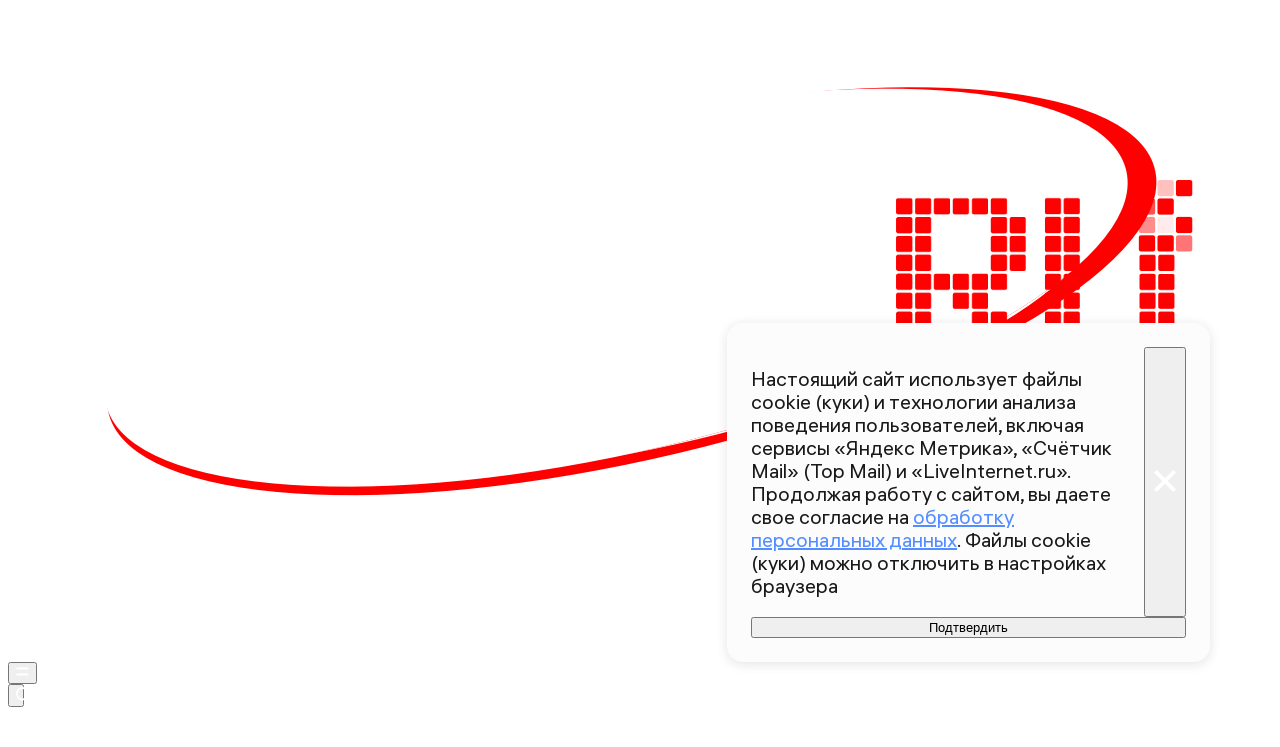

--- FILE ---
content_type: text/html; charset=utf-8
request_url: https://360.ru/news/mir/merilina-mensona-obvinili-v-nasilii/
body_size: 46610
content:
<!DOCTYPE html><html lang="ru" class="__variable_00abe7 __variable_908160"><head><meta charSet="utf-8"/><meta name="viewport" content="width=device-width, initial-scale=1, user-scalable=no"/><link rel="preload" href="https://static.360.ru/_next/static/media/090fd7ac3f1aa8f7-s.p.woff2" as="font" crossorigin="" type="font/woff2"/><link rel="preload" href="https://static.360.ru/_next/static/media/15430459d4fbf1c4-s.p.woff2" as="font" crossorigin="" type="font/woff2"/><link rel="preload" href="https://static.360.ru/_next/static/media/2a47ed7735177b7f-s.p.woff2" as="font" crossorigin="" type="font/woff2"/><link rel="preload" href="https://static.360.ru/_next/static/media/428b7ad2d6560b20-s.p.woff2" as="font" crossorigin="" type="font/woff2"/><link rel="preload" href="https://static.360.ru/_next/static/media/51eceae4d243e7ed-s.p.woff2" as="font" crossorigin="" type="font/woff2"/><link rel="preload" href="https://static.360.ru/_next/static/media/ad26b56f3a788815-s.p.woff2" as="font" crossorigin="" type="font/woff2"/><link rel="preload" href="https://static.360.ru/_next/static/media/cfc0063f0eb0f311-s.p.woff2" as="font" crossorigin="" type="font/woff2"/><link rel="preload" href="https://static.360.ru/_next/static/media/f7e8ebbdae7b6bb6-s.p.woff2" as="font" crossorigin="" type="font/woff2"/><link rel="stylesheet" href="https://static.360.ru/_next/static/css/25e300278927dffb.css" data-precedence="next"/><link rel="stylesheet" href="https://static.360.ru/_next/static/css/02a69838af7ee00a.css" data-precedence="next"/><link rel="stylesheet" href="https://static.360.ru/_next/static/css/3fb28e543f186e13.css" data-precedence="next"/><link rel="stylesheet" href="https://static.360.ru/_next/static/css/1505648eeb990bff.css" data-precedence="next"/><link rel="stylesheet" href="https://static.360.ru/_next/static/css/c32324aa5ab7e19f.css" data-precedence="next"/><link rel="stylesheet" href="https://static.360.ru/_next/static/css/f6fa95daf8164e3a.css" data-precedence="next"/><link rel="stylesheet" href="https://static.360.ru/_next/static/css/db927c2daa51fabf.css" data-precedence="next"/><link rel="stylesheet" href="https://static.360.ru/_next/static/css/a9d1020506ae1f40.css" data-precedence="next"/><link rel="stylesheet" href="https://static.360.ru/_next/static/css/fa30d6ec5172a74d.css" data-precedence="next"/><link rel="stylesheet" href="https://static.360.ru/_next/static/css/14a51ee5af36a946.css" data-precedence="next"/><link rel="stylesheet" href="https://static.360.ru/_next/static/css/74aef03662200eb8.css" data-precedence="next"/><link rel="stylesheet" href="https://static.360.ru/_next/static/css/416b5b49a92d3175.css" data-precedence="next"/><link rel="stylesheet" href="https://static.360.ru/_next/static/css/ad80347d47587333.css" data-precedence="next"/><link rel="stylesheet" href="https://static.360.ru/_next/static/css/9766fc5ca33156f0.css" data-precedence="next"/><link rel="stylesheet" href="https://static.360.ru/_next/static/css/cf7263286126b3f2.css" data-precedence="next"/><link rel="stylesheet" href="https://static.360.ru/_next/static/css/bf4e4b3c2c88d0a7.css" data-precedence="next"/><link rel="stylesheet" href="https://static.360.ru/_next/static/css/a3fb822ab1cf9e55.css" data-precedence="next"/><link rel="stylesheet" href="https://static.360.ru/_next/static/css/c12ac34d4e659c90.css" data-precedence="next"/><link rel="stylesheet" href="https://static.360.ru/_next/static/css/b24d0d2756a61636.css" data-precedence="next"/><link rel="stylesheet" href="https://static.360.ru/_next/static/css/12a9d7e359108e96.css" data-precedence="next"/><link rel="stylesheet" href="https://static.360.ru/_next/static/css/1be790713a617dc0.css" data-precedence="next"/><link rel="stylesheet" href="https://static.360.ru/_next/static/css/3260f75e1c66be1a.css" data-precedence="next"/><link rel="stylesheet" href="https://static.360.ru/_next/static/css/6c422a5cc204ca41.css" data-precedence="next"/><link rel="stylesheet" href="https://static.360.ru/_next/static/css/46d2f1b70d0e73f2.css" data-precedence="next"/><link rel="stylesheet" href="https://static.360.ru/_next/static/css/ef46db3751d8e999.css" data-precedence="next"/><link rel="stylesheet" href="https://static.360.ru/_next/static/css/4d87afa735999073.css" data-precedence="next"/><link rel="stylesheet" href="https://static.360.ru/_next/static/css/2785c79965492386.css" data-precedence="next"/><link rel="stylesheet" href="https://static.360.ru/_next/static/css/f60576177c57970d.css" data-precedence="next"/><link rel="stylesheet" href="https://static.360.ru/_next/static/css/0b138534da28a7b0.css" data-precedence="next"/><link rel="stylesheet" href="https://static.360.ru/_next/static/css/6db007a4c0884cec.css" data-precedence="next"/><link rel="stylesheet" href="https://static.360.ru/_next/static/css/1ed2efae424274c7.css" data-precedence="next"/><link rel="stylesheet" href="https://static.360.ru/_next/static/css/80f62274c956ae06.css" data-precedence="next"/><link rel="stylesheet" href="https://static.360.ru/_next/static/css/f768b423bd5717b6.css" data-precedence="next"/><link rel="preload" as="script" fetchPriority="low" href="https://static.360.ru/_next/static/chunks/webpack-3221b784772949d6.js"/><script src="https://static.360.ru/_next/static/chunks/fe1ea2d6-9274262039e6d3ab.js" async=""></script><script src="https://static.360.ru/_next/static/chunks/8190-3e2f7b93764897b5.js" async=""></script><script src="https://static.360.ru/_next/static/chunks/main-app-d58ff40348dcaaa5.js" async=""></script><script src="https://static.360.ru/_next/static/chunks/app/(root)/(materials)/(withReader)/layout-74525b2d7a236a4e.js" async=""></script><script src="https://static.360.ru/_next/static/chunks/775-11a765c0fd8a9370.js" async=""></script><script src="https://static.360.ru/_next/static/chunks/1604-75b700d5ca69dcf4.js" async=""></script><script src="https://static.360.ru/_next/static/chunks/9083-d7ed879aff289c03.js" async=""></script><script src="https://static.360.ru/_next/static/chunks/2327-fef76069e073caf8.js" async=""></script><script src="https://static.360.ru/_next/static/chunks/7823-de5bea95d2fa5cbb.js" async=""></script><script src="https://static.360.ru/_next/static/chunks/7799-6361d0ed230168a1.js" async=""></script><script src="https://static.360.ru/_next/static/chunks/9955-0c61931c484e3d65.js" async=""></script><script src="https://static.360.ru/_next/static/chunks/1834-104d9320dd1d54b5.js" async=""></script><script src="https://static.360.ru/_next/static/chunks/7620-dd7f13644856c466.js" async=""></script><script src="https://static.360.ru/_next/static/chunks/2787-5663975a083db764.js" async=""></script><script src="https://static.360.ru/_next/static/chunks/app/(root)/layout-8e3f0d942f7546c3.js" async=""></script><script src="https://static.360.ru/_next/static/chunks/app/(root)/error-77efb99c7486f232.js" async=""></script><script src="https://static.360.ru/_next/static/chunks/app/(root)/not-found-a7151e44efb86067.js" async=""></script><script src="https://static.360.ru/_next/static/chunks/5304-26566d08a010af5e.js" async=""></script><script src="https://static.360.ru/_next/static/chunks/3131-1dd7b8e4e088bd26.js" async=""></script><script src="https://static.360.ru/_next/static/chunks/3054-9d2ad41bb4194b22.js" async=""></script><script src="https://static.360.ru/_next/static/chunks/38-0346b1bf32b28623.js" async=""></script><script src="https://static.360.ru/_next/static/chunks/6155-b60630430fa36c9c.js" async=""></script><script src="https://static.360.ru/_next/static/chunks/2959-c2386a11735d403f.js" async=""></script><script src="https://static.360.ru/_next/static/chunks/5514-2fddb1558982982e.js" async=""></script><script src="https://static.360.ru/_next/static/chunks/3225-64816f9dfe1b2dbe.js" async=""></script><script src="https://static.360.ru/_next/static/chunks/1798-6a924e2a3376834e.js" async=""></script><script src="https://static.360.ru/_next/static/chunks/app/(root)/(materials)/(withReader)/news/%5Bcategory%5D/%5Bslug%5D/page-c1ff56a95325b816.js" async=""></script><script src="https://static.360.ru/_next/static/chunks/8836-9a53f585b3d9edb1.js" async=""></script><script src="https://static.360.ru/_next/static/chunks/app/layout-9daf20fb8730d420.js" async=""></script><script src="https://static.360.ru/_next/static/chunks/app/error-0793242ecdab4c03.js" async=""></script><script src="https://static.360.ru/_next/static/chunks/app/(root)/(materials)/(withReader)/@infinityArticles/default-36f7b20a897e4646.js" async=""></script><link rel="preload" href="https://jsn.24smi.net/smi.js" as="script"/><link rel="preload" href="https://yandex.ru/ads/system/context.js" as="script"/><link rel="preload" href="https://yandex.ru/ads/system/header-bidding.js" as="script"/><title>Мэрилина Мэнсона обвинили в насилии | 360.ru</title><meta name="description" content="Актриса Эван Рейчел Вуд обвинила американского рок-музыканта Мэрилина Мэнсона в насилии. Об этом она написала на своей странице в&lt;a href=&quot;https://www.instagram.com/p/CKvmsUmF1ho/?utm_source=ig_web_copy_link&quot; target=&quot;_blank&quot;&gt; Instagam&lt;/a&gt;. Она добавила, что больше не могла молчать."/><meta name="robots" content="max-image-preview:large"/><link rel="canonical" href="https://360.ru/news/mir/merilina-mensona-obvinili-v-nasilii/"/><meta property="og:title" content="Мэрилина Мэнсона обвинили в насилии"/><meta property="og:description" content="Актриса Эван Рейчел Вуд обвинила американского рок-музыканта Мэрилина Мэнсона в насилии. Об этом она написала на своей странице в&lt;a href=&quot;https://www.instagram.com/p/CKvmsUmF1ho/?utm_source=ig_web_copy_link&quot; target=&quot;_blank&quot;&gt; Instagam&lt;/a&gt;. Она добавила, что больше не могла молчать."/><meta property="og:url" content="https://360.ru/news/mir/merilina-mensona-obvinili-v-nasilii/"/><meta property="og:site_name" content="360°"/><meta property="og:locale" content="ru_ru"/><meta property="og:image" content="https://storage.360.ru/images/articles/snippets/2021/02/5cd76388-9b9a-4511-8b64-fadab455d1d3/466693_share.jpg"/><meta property="og:image:alt" content="Мэрилина Мэнсона обвинили в насилии"/><meta property="og:type" content="article"/><meta property="article:published_time" content="2021-02-01T18:39"/><meta property="article:section" content="Мир"/><meta property="article:tag" content="Актеры"/><meta property="article:tag" content="Домашнее насилие"/><meta name="twitter:card" content="summary_large_image"/><meta name="twitter:title" content="Мэрилина Мэнсона обвинили в насилии"/><meta name="twitter:description" content="Актриса Эван Рейчел Вуд обвинила американского рок-музыканта Мэрилина Мэнсона в насилии. Об этом она написала на своей странице в&lt;a href=&quot;https://www.instagram.com/p/CKvmsUmF1ho/?utm_source=ig_web_copy_link&quot; target=&quot;_blank&quot;&gt; Instagam&lt;/a&gt;. Она добавила, что больше не могла молчать."/><meta name="twitter:image" content="https://storage.360.ru/images/articles/snippets/2021/02/5cd76388-9b9a-4511-8b64-fadab455d1d3/466693_share.jpg"/><meta name="twitter:image:alt" content="Мэрилина Мэнсона обвинили в насилии"/><link rel="icon" href="/favicon.ico" type="image/x-icon" sizes="48x48"/><meta name="next-size-adjust"/><script src="https://static.360.ru/_next/static/chunks/polyfills-42372ed130431b0a.js" noModule=""></script></head><body class="_1yocw5k2 _1yocw5k0 _1yocw5k3"><!--$!--><template data-dgst="BAILOUT_TO_CLIENT_SIDE_RENDERING"></template><!--/$--><script>(self.__next_s=self.__next_s||[]).push(["https://jsn.24smi.net/smi.js",{"async":"","id":"HeadScript_1_1"}])</script><script>(self.__next_s=self.__next_s||[]).push([0,{"children":"window.yaContextCb = window.yaContextCb || []","id":"adfox1"}])</script><script>(self.__next_s=self.__next_s||[]).push(["https://yandex.ru/ads/system/context.js",{"async":"","id":"adfox2"}])</script><script>(self.__next_s=self.__next_s||[]).push(["https://yandex.ru/ads/system/header-bidding.js",{"async":"","id":"HeadScript_6_1"}])</script><script>(self.__next_s=self.__next_s||[]).push([0,{"children":"\r\nvar adfoxBiddersMap = {\r\n  \"myTarget\": \"892989\",\r\n  \"betweenDigital\": \"2261293\",\r\n  \"Gnezdo\": \"2288998\",\r\n  \"adwile\": \"2288995\"\r\n};\r\nvar biddersCpmAdjustmentMap = {\r\n   'myTarget': 0.5\r\n};\r\nvar adUnits = [\r\n  {\r\n    \"code\": \"D_300x600\",\r\n    \"sizes\": [\r\n      [\r\n        240,\r\n        400\r\n      ],\r\n      [\r\n        300,\r\n        600\r\n      ]\r\n    ],\r\n    \"bids\": [\r\n      {\r\n        \"bidder\": \"myTarget\",\r\n        \"params\": {\r\n          \"placementId\": \"1525652\"\r\n        }\r\n      },\r\n      {\r\n        \"bidder\": \"betweenDigital\",\r\n        \"params\": {\r\n          \"placementId\": \"4688603\"\r\n        }\r\n      }\r\n    ]\r\n  },\r\n  {\r\n    \"code\": \"D_250_1\",\r\n    \"sizes\": [\r\n      [\r\n        300,\r\n        250\r\n      ],\r\n      [\r\n        728,\r\n        90\r\n      ]\r\n    ],\r\n    \"bids\": [\r\n      {\r\n        \"bidder\": \"myTarget\",\r\n        \"params\": {\r\n          \"placementId\": \"1525717\"\r\n        }\r\n      },\r\n      {\r\n        \"bidder\": \"betweenDigital\",\r\n        \"params\": {\r\n          \"placementId\": \"4688604\"\r\n        }\r\n      },\r\n      {\r\n        \"bidder\": \"Gnezdo\",\r\n        \"params\": {\r\n          \"placementId\": \"332847\"\r\n        }\r\n      }\r\n    ]\r\n  },\r\n  {\r\n    \"code\": \"D_250_2\",\r\n    \"sizes\": [\r\n      [\r\n        300,\r\n        250\r\n      ],\r\n      [\r\n        728,\r\n        90\r\n      ]\r\n    ],\r\n    \"bids\": [\r\n      {\r\n        \"bidder\": \"myTarget\",\r\n        \"params\": {\r\n          \"placementId\": \"1525719\"\r\n        }\r\n      },\r\n      {\r\n        \"bidder\": \"betweenDigital\",\r\n        \"params\": {\r\n          \"placementId\": \"4688605\"\r\n        }\r\n      },\r\n      {\r\n        \"bidder\": \"Gnezdo\",\r\n        \"params\": {\r\n          \"placementId\": \"332848\"\r\n        }\r\n      }\r\n    ]\r\n  },\r\n  {\r\n    \"code\": \"M_300x250_1\",\r\n    \"sizes\": [\r\n      [\r\n        300,\r\n        250\r\n      ]\r\n    ],\r\n    \"bids\": [\r\n      {\r\n        \"bidder\": \"myTarget\",\r\n        \"params\": {\r\n          \"placementId\": \"1682259\"\r\n        }\r\n      },\r\n      {\r\n        \"bidder\": \"betweenDigital\",\r\n        \"params\": {\r\n          \"placementId\": \"4688606\"\r\n        }\r\n      },\r\n      {\r\n        \"bidder\": \"adwile\",\r\n        \"params\": {\r\n          \"placementId\": \"25948\"\r\n        }\r\n      },\r\n      {\r\n        \"bidder\": \"Gnezdo\",\r\n        \"params\": {\r\n          \"placementId\": \"332853\"\r\n        }\r\n      }\r\n    ]\r\n  },\r\n  {\r\n    \"code\": \"M_300x250_2\",\r\n    \"sizes\": [\r\n      [\r\n        300,\r\n        250\r\n      ]\r\n    ],\r\n    \"bids\": [\r\n      {\r\n        \"bidder\": \"myTarget\",\r\n        \"params\": {\r\n          \"placementId\": \"1682261\"\r\n        }\r\n      },\r\n      {\r\n        \"bidder\": \"betweenDigital\",\r\n        \"params\": {\r\n          \"placementId\": \"4688607\"\r\n        }\r\n      },\r\n      {\r\n        \"bidder\": \"adwile\",\r\n        \"params\": {\r\n          \"placementId\": \"25949\"\r\n        }\r\n      },\r\n      {\r\n        \"bidder\": \"Gnezdo\",\r\n        \"params\": {\r\n          \"placementId\": \"332854\"\r\n        }\r\n      }\r\n    ]\r\n  }\r\n];\r\n\r\nvar userTimeout = 1200;\r\n\r\nwindow.YaHeaderBiddingSettings = {\r\n  biddersMap: adfoxBiddersMap,\r\n  adUnits: adUnits,\r\n  timeout: userTimeout,\r\n};\r\n","id":"HeadScript_6_2"}])</script><script>(self.__next_s=self.__next_s||[]).push([0,{"children":"\r\nnew Image().src = \"https://counter.yadro.ru/hit;360tv?r\"+\r\nescape(document.referrer)+((typeof(screen)==\"undefined\")?\"\":\r\n\";s\"+screen.width+\"*\"+screen.height+\"*\"+(screen.colorDepth?\r\nscreen.colorDepth:screen.pixelDepth))+\";u\"+escape(document.URL)+\r\n\";h\"+escape(document.title.substring(0,150))+\r\n\";\"+Math.random();","id":"HeadScript_7_1"}])</script><script>(self.__next_s=self.__next_s||[]).push([0,{"type":"text/javascript","children":"\r\n   (function(m,e,t,r,i,k,a){m[i]=m[i]||function(){(m[i].a=m[i].a||[]).push(arguments)};\r\n   m[i].l=1*new Date();\r\n   for (var j = 0; j < document.scripts.length; j++) {if (document.scripts[j].src === r) { return; }}\r\n   k=e.createElement(t),a=e.getElementsByTagName(t)[0],k.async=1,k.src=r,a.parentNode.insertBefore(k,a)})\r\n   (window, document, \"script\", \"https://mc.webvisor.org/metrika/tag_ww.js\", \"ym\");\r\n\r\n   ym(1719465, \"init\", {\r\n        clickmap:true,\r\n        trackLinks:true,\r\n        accurateTrackBounce:true,\r\n        webvisor:true\r\n   });\r\n","id":"metrika"}])</script><script>(self.__next_s=self.__next_s||[]).push([0,{"type":"text/javascript","children":"\r\nvar _tmr = window._tmr || (window._tmr = []);\r\n_tmr.push({id: \"1530561\", type: \"pageView\", start: (new Date()).getTime()});\r\n(function (d, w, id) {\r\n  if (d.getElementById(id)) return;\r\n  var ts = d.createElement(\"script\"); ts.type = \"text/javascript\"; ts.async = true; ts.id = id;\r\n  ts.src = \"https://top-fwz1.mail.ru/js/code.js\";\r\n  var f = function () {var s = d.getElementsByTagName(\"script\")[0]; s.parentNode.insertBefore(ts, s);};\r\n  if (w.opera == \"[object Opera]\") { d.addEventListener(\"DOMContentLoaded\", f, false); } else { f(); }\r\n})(document, window, \"tmr-code\");\r\n","id":"HeadScript_403_1"}])</script><script>(self.__next_s=self.__next_s||[]).push([0,{"children":"\r\nnew Image().src = \"https://counter.yadro.ru/hit;1Mediainvest?r\"+\r\nescape(document.referrer)+((typeof(screen)==\"undefined\")?\"\":\r\n\";s\"+screen.width+\"*\"+screen.height+\"*\"+(screen.colorDepth?\r\nscreen.colorDepth:screen.pixelDepth))+\";u\"+escape(document.URL)+\r\n\";h\"+escape(document.title.substring(0,150))+\r\n\";\"+Math.random();","id":"HeadScript_513_1"}])</script><header class="_120z4kd1 _120z4kd0 _1jidxvc0"><a style="padding-right:30px" href="/"><!--$!--><template data-dgst="BAILOUT_TO_CLIENT_SIDE_RENDERING"></template><!--/$--></a><div class="_120z4kd4"></div><span class="_120z4kd3 _1jidxvc2"><button type="button" class="_1wm689p0 nry69u0" tabindex="0"><svg xmlns="http://www.w3.org/2000/svg" width="1em" height="1em" fill="none" viewBox="0 0 26 26"><path fill="var(--icon-color)" d="M1 5h24v4H1zM1 17h24v4H1z"></path></svg></button><div class="qm6vmj0"><button type="button" class="_1wm689p0 qm6vmj1" tabindex="0"><svg xmlns="http://www.w3.org/2000/svg" width="1em" height="1em" fill="none" viewBox="0 0 26 26"><path fill="var(--icon-color)" fill-rule="evenodd" d="M12.466 21.442a8.976 8.976 0 1 0 0-17.952 8.976 8.976 0 0 0 0 17.952m0 3.49c6.885 0 12.466-5.581 12.466-12.466S19.35 0 12.466 0 0 5.581 0 12.466s5.581 12.466 12.466 12.466" clip-rule="evenodd"></path><path fill="var(--icon-color)" d="m18.948 21.064 2.116-2.116L26 23.884 23.884 26z"></path></svg></button><!--$!--><template data-dgst="BAILOUT_TO_CLIENT_SIDE_RENDERING"></template><!--/$--><div class="qm6vmj6" id="targetInput"></div></div><a href="/streams/"><button type="button" class="_1wm689p0" tabindex="0"><div class="vloi011"> </div></button></a></span></header><button class="gymufc8" type="button"></button><div class="gymufc4 _1wayxna0"><div style="min-height:var(--min-header-height)"></div><div class="_1igh6n0" style="display:none"><nav class="_1igh6n1"><ul class="_1igh6n2"><li class="_1igh6n3"><a class="sgsmv90 _1igh6n8" href="/news/">Все новости</a></li><li class="_1igh6n3"><a class="sgsmv90 _1igh6n8" href="/tekst/">Истории</a></li><li class="_1igh6n3"><a class="sgsmv90 _1igh6n8" href="https://360.ru/streams/">Эфир</a></li><li class="_1igh6n3"><a class="sgsmv90 _1igh6n8" href="https://t.me/+sjh53uD_37dkNzdi">Суперчат 360</a></li><li class="_1igh6n3"><a class="sgsmv90 _1igh6n8" href="/specprojects/">Спецпроекты</a></li></ul><ul class="_1igh6n4"><li class="_1igh6n5"><a class="sgsmv90 _1igh6n8" href="/rubriki/mosobl/">Подмосковье</a><ul class="_1igh6n6"><li class="_1igh6n7"><a class="sgsmv90 _1igh6n9" href="/tag/balashiha/">Балашиха</a></li><li class="_1igh6n7"><a class="sgsmv90 _1igh6n9" href="/tag/noginsk/">Богородский</a></li><li class="_1igh6n7"><a class="sgsmv90 _1igh6n9" href="/tag/voskresensk/">Воскресенск</a></li><li class="_1igh6n7"><a class="sgsmv90 _1igh6n9" href="/tag/dmitrov/">Дмитров</a></li><li class="_1igh6n7"><a class="sgsmv90 _1igh6n9" href="/tag/istra/">Истра</a></li><li class="_1igh6n7"><a class="sgsmv90 _1igh6n9" href="/tag/kotelniki/">Котельники</a></li><li class="_1igh6n7"><a class="sgsmv90 _1igh6n9" href="/tag/krasnogorsk/">Красногорск</a></li><li class="_1igh6n7"><a class="sgsmv90 _1igh6n9" href="/tag/lobnja/">Лобня</a></li><li class="_1igh6n7"><a class="sgsmv90 _1igh6n9" href="/tag/mytischi/">Мытищи</a></li><li class="_1igh6n7"><a class="sgsmv90 _1igh6n9" href="/tag/naro-fominsk/">Наро-Фоминский</a></li><li class="_1igh6n7"><a class="sgsmv90 _1igh6n9" href="/tag/odintsovo/">Одинцово</a></li><li class="_1igh6n7"><a class="sgsmv90 _1igh6n9" href="/tag/pavlovskiy-posad/">Павловский Посад</a></li><li class="_1igh6n7"><a class="sgsmv90 _1igh6n9" href="/tag/podolsk/">Подольск</a></li><li class="_1igh6n7"><a class="sgsmv90 _1igh6n9" href="/tag/pushkino/">Пушкинский</a></li><li class="_1igh6n7"><a class="sgsmv90 _1igh6n9" href="/tag/solnechnogorsk/">Солнечногорск</a></li><li class="_1igh6n7"><a class="sgsmv90 _1igh6n9" href="/tag/himki/">Химки</a></li><li class="_1igh6n7"><a class="sgsmv90 _1igh6n9" href="/tag/chehov/">Чехов</a></li></ul></li></ul></nav></div></div><script type="application/ld+json">{"@context":"https://schema.org","@graph":[{"@type":"NewsArticle","@id":"https://360.ru/news/mir/merilina-mensona-obvinili-v-nasilii/#article","url":"https://360.ru/news/mir/merilina-mensona-obvinili-v-nasilii/","author":[],"headline":"Мэрилина Мэнсона обвинили в насилии","description":"Актриса Эван Рейчел Вуд обвинила американского рок-музыканта Мэрилина Мэнсона в насилии. Об этом она написала на своей странице в<a href=\"https://www.instagram.com/p/CKvmsUmF1ho/?utm_source=ig_web_copy_link\" target=\"_blank\"> Instagam</a>. Она добавила, что больше не могла молчать.","genre":"Новости","articleSection":"Мир","datePublished":"2021-02-01T18:39+0300","dateModified":"","publisher":{"@id":"https://360.ru#organization","@type":"Organization","name":"Телеканал 360","legalName":"АО Телеканал 360","slogan":"Мы про настоящее","email":"info@360tv.ru","telephone":"+7 (495) 990-98-98","sameAs":["https://ru.wikipedia.org/wiki/360%C2%B0","https://invite.viber.com/?g2=AQBotIwqkL3OOEer14E%2BIYXBQdeNbZ6tiu%2BUUD2VmGjyAkxqcWp5rgLOoaOTdh%2Bm","https://twitter.com/360tv","https://vk.com/tv360","http://ok.ru/tv360","https://t.me/tv360","https://zen.yandex.ru/360tv.ru","https://play.google.com/store/apps/details?id=ru.tv360.mobile.android","https://rutube.ru/channel/23501555/","https://www.wikidata.org/wiki/Q4367900"],"address":{"@type":"PostalAddress","addressCountry":"Россия","addressLocality":"Красногорск","addressRegion":"Московская область","postalCode":"143400","streetAddress":"Заводская ул., дом 4"},"logo":{"@type":"ImageObject","@id":"https://360.ru/images/png/360_logo.png/#imageobject","url":"https://360.ru/images/png/360_logo.png/","width":148,"height":60},"image":{"@type":"ImageObject","@id":"https://360.ru/images/png/360_logo.png#imageobject"}},"inLanguage":"ru-RU","isAccessibleForFree":"TRUE","isFamilyFriendly":"TRUE","license":"https://360.ru/docs/rools.pdf","mainEntityOfPage":{"@type":"WebPage","@id":"https://360.ru/news/mir/merilina-mensona-obvinili-v-nasilii/#webpage","url":"https://360.ru/news/mir/merilina-mensona-obvinili-v-nasilii/","name":"Мэрилина Мэнсона обвинили в насилии","publisher":{"@id":"https://360.ru#organization"},"inLanguage":"ru-RU","datePublished":"2021-02-01T18:39+0300","dateModified":"","description":"Актриса Эван Рейчел Вуд обвинила американского рок-музыканта Мэрилина Мэнсона в насилии. Об этом она написала на своей странице в<a href=\"https://www.instagram.com/p/CKvmsUmF1ho/?utm_source=ig_web_copy_link\" target=\"_blank\"> Instagam</a>. Она добавила, что больше не могла молчать."}},{"@type":"BreadcrumbList","itemListElement":[{"@type":"ListItem","position":1,"item":{"@type":"WebPage","@id":"https://360.ru/#webpage","name":"«Телеканал 360»","url":"https://360.ru/"}},{"@type":"ListItem","position":2,"item":{"@type":"WebPage","@id":"https://360.ru/news/mir/#webpage","name":"Мир","url":"https://360.ru/news/mir/"}},{"@type":"ListItem","position":3,"item":{"@type":"WebPage","@id":"https://360.ru/news/mir/merilina-mensona-obvinili-v-nasilii/#webpage","name":"Мэрилина Мэнсона обвинили в насилии","url":"https://360.ru/news/mir/merilina-mensona-obvinili-v-nasilii/"}}]}]}</script><article class="_5qclqh0 bt1t231 bt1t230 bt1t233"><div class="bt1t234"><div class="m2cv792 m2cv791 m2cv793" style="--m2cv790:250px"> <div id="D_970x250"></div></div></div><header style="display:contents"><time class="_1ck6szm0 _1afhse0" dateTime="2021-02-01T18:39+0300">01 февраля 2021 18:39</time><h1 class="p2xvm0">Мэрилина Мэнсона обвинили в насилии</h1><p style="opacity:0;margin-top:-10px;margin-bottom:-10px" class="_1p54gfbe paper _1p54gfbf _1p54gfbg _1p54gfbm afdw5s0 _5qclqh2"></p><div class="cwcqc51 _5qclqh2"><div class="cwcqc50 cwcqc52"><button class="_13yn5na2 _13yn5na0 _13yn5na4 _13yn5na7 cwcqc53" tabindex="0"><span class="_13yn5na1 cwcqc54"><svg xmlns="http://www.w3.org/2000/svg" width="1em" height="1em" fill="none" viewBox="0 0 26 26"><path fill="var(--icon-color)" fill-rule="evenodd" d="m12.838 0 2.86 3.465c1.671 2.023 3.324 4.33 4.629 6.662 1.288 2.302 2.322 4.775 2.6 7.1.284 2.376-.21 4.887-2.36 6.653-2.008 1.65-5.016 2.26-8.811 2.094-3.712-.014-7.159-1.48-8.354-4.941-1.12-3.245.15-7.245 3.153-11.422l2.133-2.966 1.656 3.249.104.204c.319-1.219.605-2.45 1.005-4.17l.366-1.573zM8.256 15.365c-.917 2.023-.943 3.43-.657 4.258.338.98 1.459 1.977 4.208 1.977h.051l.051.002c3.408.155 5.07-.467 5.82-1.083.617-.507.969-1.312.793-2.78-.181-1.517-.912-3.415-2.078-5.498a35 35 0 0 0-1.394-2.27c-.485 1.973-.952 3.624-1.89 6.523l-1.564 4.836-2.488-4.443-.173-.308z" clip-rule="evenodd"></path></svg></span>0</button><button class="_13yn5na2 _13yn5na0 _13yn5na3 _13yn5na7 cwcqc53" tabindex="0"><span class="_13yn5na1 cwcqc54"><svg xmlns="http://www.w3.org/2000/svg" width="1em" height="1em" fill="none" viewBox="0 0 26 26"><path fill="var(--icon-color)" fill-rule="evenodd" d="M11.166 6.858c.74-2.137.37-4.415.025-5.586L15.504 0c.478 1.62 1.083 4.949-.089 8.33a11 11 0 0 1-.442 1.092h9.329l.541 4.431-1.643.408.305 4.327-1.598.358.362.053-.658 4.45-12.344-1.825-.02-.557-.439 4.593-4.417.342L.929 12.406l4.358-1.11.113.444c3.71-1.158 5.162-3.139 5.766-4.882" clip-rule="evenodd"></path></svg></span>0</button><button class="_13yn5na2 _13yn5na0 _13yn5na5 _13yn5na7 cwcqc53" tabindex="0"><span class="_13yn5na1 cwcqc54"><svg xmlns="http://www.w3.org/2000/svg" width="1em" height="1em" fill="none" viewBox="0 0 26 26"><path fill="var(--icon-color)" fill-rule="evenodd" d="M11.166 19.143c.74 2.137.37 4.416.025 5.587l4.313 1.272c.478-1.62 1.083-4.95-.089-8.331a11 11 0 0 0-.442-1.091h9.329l.541-4.431-1.643-.408.305-4.327-1.598-.358.362-.054-.658-4.449L9.267 4.378l-.02.557L8.808.34 4.391 0 .929 13.596l4.358 1.11.113-.444c3.71 1.158 5.162 3.139 5.766 4.881" clip-rule="evenodd"></path></svg></span>0</button></div></div><div class="_1jdtgfp1 _1vc1brw1"></div><div class="_5qclqh0 _1p54gfbe paper _1p54gfbf _1p54gfbg _1p54gfbl _1mkxncm0"><div class="_1mkxncm2 _1mkxncm1 _1mkxncm4"><ul class="_1mkxncm7"><li class="_1mkxncm8"><a class="wi1fx10" href="/rubriki/mir/">Мир</a></li><li class="_1mkxncm8"><a class="wi1fx10" href="/tag/actor/">Актеры</a></li><li class="_1mkxncm8"><a class="wi1fx10" href="/tag/home-violence/">Домашнее насилие</a></li></ul></div></div></header><div class="ozbl3x5"><div class="m2cv792 m2cv791 m2cv794" style="--m2cv790:250px"> <div id="M_300x250_1"></div></div></div><div class="ozbl3x6"></div><div class="ozbl3x4"><div class="m2cv792 m2cv791 m2cv793" style="--m2cv790:250px"> <div id="D_250_1"></div></div></div><div class="_1lm4gq60"><div class="_1lm4gq61"><div class="_1lm4gq62"><a type="button" class="_1wm689p0 _1lm4gq65" style="--icon-color:#24A1DE" href="https://max.ru/tv360"><svg xmlns="http://www.w3.org/2000/svg" width="1em" height="1em" fill="none" viewBox="0 0 52 52"><path fill="#F1F1F1" fill-opacity="0.6" d="M0 26C0 11.64 11.64 0 26 0s26 11.64 26 26-11.64 26-26 26S0 40.36 0 26"></path><path fill="url(#social-max_svg__a)" fill-rule="evenodd" d="M27.027 42.8c-3.445 0-5.046-.505-7.828-2.525-1.76 2.272-7.334 4.049-7.577 1.01 0-2.281-.503-4.209-1.072-6.313-.68-2.593-1.45-5.48-1.45-9.664C9.1 15.317 17.263 7.8 26.935 7.8c9.68 0 17.265 7.887 17.265 17.601.032 9.564-7.651 17.348-17.173 17.399m.142-26.364c-4.71-.244-8.38 3.03-9.194 8.165-.67 4.251.52 9.428 1.534 9.697.486.118 1.71-.875 2.472-1.641a8.7 8.7 0 0 0 4.258 1.523c4.88.236 9.05-3.495 9.378-8.392.191-4.907-3.567-9.062-8.448-9.343z" clip-rule="evenodd"></path><defs><linearGradient id="social-max_svg__a" x1="14" x2="41" y1="43" y2="29" gradientUnits="userSpaceOnUse"><stop offset="0.082" stop-color="#3ABEFD"></stop><stop offset="0.401" stop-color="#3758FC"></stop><stop offset="1" stop-color="#8446E5"></stop></linearGradient></defs></svg></a><a type="button" class="_1wm689p0 _1lm4gq65" style="--icon-color:#F97400" href="https://ok.ru/tv360"><svg xmlns="http://www.w3.org/2000/svg" width="1em" height="1em" fill="none" viewBox="0 0 40 40"><rect width="40" height="40" fill="var(--fill)" rx="20"></rect><path fill="var(--icon-color)" fill-rule="evenodd" d="M25.38 16.614a7.574 7.574 0 0 1-10.744 0 7.574 7.574 0 0 1 0-10.744 7.574 7.574 0 0 1 10.743 0 7.574 7.574 0 0 1 0 10.744m-5.373-8.848a3.43 3.43 0 0 0-2.437 1.016 3.43 3.43 0 0 0 0 4.875 3.43 3.43 0 0 0 4.875 0 3.43 3.43 0 0 0 0-4.875c-.632-.61-1.49-1.016-2.438-1.016" clip-rule="evenodd"></path><path fill="var(--icon-color)" d="m27.997 18.87 2.235 3.048c.113.158.09.361-.068.474-1.873 1.535-4.063 2.55-6.342 3.092l4.31 8.306c.114.248-.044.52-.315.52h-4.605a.4.4 0 0 1-.338-.227l-2.867-6.861-2.889 6.839a.35.35 0 0 1-.338.226h-4.605c-.27 0-.429-.294-.316-.52l4.311-8.283c-2.28-.542-4.446-1.557-6.342-3.092-.135-.113-.18-.339-.068-.474l2.235-3.047c.135-.18.36-.203.519-.068 2.099 1.783 4.695 2.957 7.47 2.957 2.777 0 5.35-1.151 7.472-2.957.18-.135.428-.113.541.068"></path></svg></a><a type="button" class="_1wm689p0 _1lm4gq65" style="--icon-color:#24A1DE" href="https://rutube.ru/channel/23501555/"><svg xmlns="http://www.w3.org/2000/svg" width="1em" height="1em" fill="none" viewBox="0 0 52 52"><rect width="52" height="52" fill="#F1F1F1" fill-opacity="0.6" rx="26"></rect><path fill="#100943" d="M31.888 14.372H10.4V41.6h5.98v-8.858h11.461L33.07 41.6h6.697l-5.766-8.899q2.685-.49 3.868-2.327c.788-1.224 1.182-3.184 1.182-5.796v-2.042c0-1.55-.143-2.776-.394-3.714a6.4 6.4 0 0 0-1.29-2.49 5.74 5.74 0 0 0-2.22-1.51c-.86-.286-1.933-.45-3.259-.45m-.967 12.369h-14.54v-6.368h14.54c.824 0 1.397.163 1.684.449s.465.816.465 1.592V24.7c0 .816-.18 1.347-.465 1.633-.287.286-.86.408-1.684.408"></path><path fill="#ED143B" d="M41.014 14.685c1.76 0 3.186-1.541 3.186-3.442S42.773 7.8 41.014 7.8c-1.76 0-3.186 1.541-3.186 3.443 0 1.9 1.426 3.442 3.186 3.442"></path></svg></a><a type="button" class="_1wm689p0 _1lm4gq65" style="--icon-color:#24A1DE" href="https://t.me/tv360"><svg xmlns="http://www.w3.org/2000/svg" width="1em" height="1em" fill="none" viewBox="0 0 40 40"><rect width="40" height="40" fill="var(--fill)" rx="20"></rect><path fill="var(--icon-color)" fill-rule="evenodd" d="M5.849 19.351c7.246-3.376 12.07-5.62 14.492-6.708 6.894-3.088 8.344-3.62 9.275-3.643.207 0 .663.044.974.311.248.222.31.51.351.733.042.222.083.689.042 1.044-.373 4.22-1.988 14.46-2.816 19.17-.352 1.998-1.035 2.665-1.698 2.731-1.449.134-2.546-1.021-3.933-1.999-2.195-1.532-3.416-2.487-5.549-3.998-2.463-1.733-.87-2.688.539-4.242.372-.4 6.728-6.62 6.852-7.175.021-.067.021-.333-.124-.467-.145-.133-.352-.088-.517-.044-.228.044-3.706 2.532-10.476 7.441-.994.733-1.884 1.089-2.692 1.066-.89-.022-2.588-.533-3.872-.977-1.552-.533-2.794-.822-2.691-1.755.062-.488.683-.977 1.843-1.488" clip-rule="evenodd"></path></svg></a><a type="button" class="_1wm689p0 _1lm4gq65" style="--icon-color:#0077FF" href="https://vk.com/tv360"><svg xmlns="http://www.w3.org/2000/svg" width="1em" height="1em" fill="none" viewBox="0 0 40 40"><rect width="40" height="40" fill="var(--fill)" rx="20"></rect><path fill="var(--icon-color)" d="M20.693 30.303c-9.939 0-15.608-6.825-15.844-18.182h4.978c.164 8.336 3.834 11.867 6.742 12.594V12.122h4.688v7.189c2.87-.31 5.886-3.585 6.904-7.189h4.688c-.781 4.44-4.052 7.717-6.378 9.064 2.326 1.092 6.051 3.95 7.469 9.118h-5.161c-1.108-3.458-3.87-6.134-7.522-6.498v6.498z"></path></svg></a></div></div><div class="_1lm4gq63"><button class="_1lm4gq66"><span class="_1lm4gq67"></span></button></div></div><div class="ozbl3x7"></div><div class="_1wn770t0"><div class="_1redq710"><p class="dcuz920">Актриса Эван Рейчел Вуд обвинила американского рок-музыканта Мэрилина Мэнсона в насилии. Об этом она написала на своей странице в<a class="ifkxzj0" href="https://www.instagram.com/p/CKvmsUmF1ho/?utm_source=ig_web_copy_link" rel="noreferrer"> Instagam</a>. Она добавила, что больше не могла молчать.</p></div></div><div class="_1redq710"><p class="dcuz920">«Имя человека, который надо мной издевался, Брайан Уорнер, также известный миру как Мэрилин Мэнсон. Он начал ухаживать за мной, когда я была подростком, и ужасно издевался надо мной годами. Мне промывали мозг, мной манипулировали, принуждая к подчинению. Я устала жить в страхе возмездия, клеветы и шантажа», — сообщила актриса, которая снималась в сериале «Мир Дикого Запада».</p><p class="dcuz920">По словам Вуд, она хочет предупредить всех об опасности Мэнсона, пока он не разрушил другие жизни.</p><p class="dcuz920">Признание актрисы подхватили еще несколько женщин, которые обвинили музыканта в сексуальном и психологическом насилии, а также в различных формах принуждения и запугивания. Об этом пишет издание<a class="ifkxzj0" href="https://www.vanityfair.com/hollywood/2021/02/he-horrifically-abused-me-for-years-evan-rachel-wood-and-other-women-make-allegations-of-abuse-against-marilyn-manson#intcid=recommendations_vf-trending-legacy_68dc50ab-674e-419e-8dc8-de4e59d5dbd8_popular4-1" rel="noreferrer"> Vanity Fair.</a></p><p class="dcuz920">Вуд уже рассказывала в 2018 году, что ее бывший возлюбленный издевался над ней, но тогда она не называла его имени.</p></div><footer><div class="_9ov2r50"><p class="_9ov2r51">Автор:</p><div class="_9ov2r52"></div></div></footer><div class="_12mv6bx1 _12mv6bx0 _12mv6bx4 _12mv6bxj"><div class="cwcqc51 _5qclqh2"><div class="cwcqc50 "><button class="_13yn5na2 _13yn5na0 _13yn5na4 _13yn5na7 cwcqc53" tabindex="0"><span class="_13yn5na1 cwcqc54"><svg xmlns="http://www.w3.org/2000/svg" width="1em" height="1em" fill="none" viewBox="0 0 26 26"><path fill="var(--icon-color)" fill-rule="evenodd" d="m12.838 0 2.86 3.465c1.671 2.023 3.324 4.33 4.629 6.662 1.288 2.302 2.322 4.775 2.6 7.1.284 2.376-.21 4.887-2.36 6.653-2.008 1.65-5.016 2.26-8.811 2.094-3.712-.014-7.159-1.48-8.354-4.941-1.12-3.245.15-7.245 3.153-11.422l2.133-2.966 1.656 3.249.104.204c.319-1.219.605-2.45 1.005-4.17l.366-1.573zM8.256 15.365c-.917 2.023-.943 3.43-.657 4.258.338.98 1.459 1.977 4.208 1.977h.051l.051.002c3.408.155 5.07-.467 5.82-1.083.617-.507.969-1.312.793-2.78-.181-1.517-.912-3.415-2.078-5.498a35 35 0 0 0-1.394-2.27c-.485 1.973-.952 3.624-1.89 6.523l-1.564 4.836-2.488-4.443-.173-.308z" clip-rule="evenodd"></path></svg></span>0</button><button class="_13yn5na2 _13yn5na0 _13yn5na3 _13yn5na7 cwcqc53" tabindex="0"><span class="_13yn5na1 cwcqc54"><svg xmlns="http://www.w3.org/2000/svg" width="1em" height="1em" fill="none" viewBox="0 0 26 26"><path fill="var(--icon-color)" fill-rule="evenodd" d="M11.166 6.858c.74-2.137.37-4.415.025-5.586L15.504 0c.478 1.62 1.083 4.949-.089 8.33a11 11 0 0 1-.442 1.092h9.329l.541 4.431-1.643.408.305 4.327-1.598.358.362.053-.658 4.45-12.344-1.825-.02-.557-.439 4.593-4.417.342L.929 12.406l4.358-1.11.113.444c3.71-1.158 5.162-3.139 5.766-4.882" clip-rule="evenodd"></path></svg></span>0</button><button class="_13yn5na2 _13yn5na0 _13yn5na5 _13yn5na7 cwcqc53" tabindex="0"><span class="_13yn5na1 cwcqc54"><svg xmlns="http://www.w3.org/2000/svg" width="1em" height="1em" fill="none" viewBox="0 0 26 26"><path fill="var(--icon-color)" fill-rule="evenodd" d="M11.166 19.143c.74 2.137.37 4.416.025 5.587l4.313 1.272c.478-1.62 1.083-4.95-.089-8.331a11 11 0 0 0-.442-1.091h9.329l.541-4.431-1.643-.408.305-4.327-1.598-.358.362-.054-.658-4.449L9.267 4.378l-.02.557L8.808.34 4.391 0 .929 13.596l4.358 1.11.113-.444c3.71 1.158 5.162 3.139 5.766 4.881" clip-rule="evenodd"></path></svg></span>0</button></div></div><div class="bt1t237"><div class="m2cv792 m2cv791 m2cv793" style="--m2cv790:250px"> <div id="D_250_2"></div></div></div><div class="bt1t238"><div class="m2cv792 m2cv791 m2cv794" style="--m2cv790:250px"> <div id="M_300x250_2"></div></div></div><div class="bt1t239"><div class="m2cv792 m2cv791 m2cv793" style="--m2cv790:300px"> <div class="smi24__informer smi24__auto" data-smi-blockid="35689"></div><div class="smi24__informer smi24__auto" data-smi-blockid="35690"></div><div id="Block_None_1"></div></div></div><div class="bt1t23a"><div class="m2cv792 m2cv791 m2cv794" style="--m2cv790:600px"> <div id="yandex_rtb_C-A-468259-12"></div></div></div></div></article><!--$--><!--$!--><template data-dgst="BAILOUT_TO_CLIENT_SIDE_RENDERING"></template><div></div><!--/$--><!--/$--><!--$!--><template data-dgst="BAILOUT_TO_CLIENT_SIDE_RENDERING"></template><!--/$--><div class="_1k0puco0"><div class="_1fwc6h13" style="--_1fwc6h10:50dvh;--_1fwc6h11:25px;--_1fwc6h12:50%;transform:scale(0.01) translateZ(0)"><div class="_1k0puco1"><a class="_1k0puco2" href="/"></a><button type="button" class="_1wm689p0" tabindex="0"><svg xmlns="http://www.w3.org/2000/svg" width="1em" height="1em" fill="none" viewBox="0 0 26 26"><path fill="var(--icon-color)" fill-rule="evenodd" d="M10.389 13 2 4.611 4.611 2 13 10.389 21.389 2 24 4.611 15.611 13 24 21.389 21.389 24 13 15.611 4.611 24 2 21.389z" clip-rule="evenodd"></path></svg></button></div><div class="_1fsfevx0"><div class="brxz360"><div class="_1v4ivya0"><nav class="_1v4ivya1"><ul class="_1v4ivya2"><li class="_1v4ivya3"><a class="sgsmv90 _1v4ivya8" href="/news/">Все новости</a></li><li class="_1v4ivya3"><div class="qzs3zc0"><div class="qzs3zc1" data-orientation="vertical"><div data-state="closed" data-orientation="vertical" class="qzs3zc2"><h3 data-orientation="vertical" data-state="closed" class="qzs3zc5"><button type="button" aria-controls="radix-:Rpkmjsq:" aria-expanded="false" data-state="closed" data-orientation="vertical" id="radix-:R9kmjsq:" class="qzs3zc6" data-radix-collection-item=""><span class="qzs3zc9">Подмосковье</span> <svg xmlns="http://www.w3.org/2000/svg" width="1em" height="1em" fill="none" viewBox="0 0 26 26"><path fill="var(--icon-color)" fill-rule="evenodd" d="m22.622 11.245-8.21 8.37a1.273 1.273 0 0 1-1.824 0l-8.21-8.37a1.333 1.333 0 0 1 0-1.86 1.273 1.273 0 0 1 1.824 0l7.298 7.44 7.298-7.44a1.273 1.273 0 0 1 1.824 0 1.333 1.333 0 0 1 0 1.86" clip-rule="evenodd"></path></svg></button></h3><div data-state="closed" id="radix-:Rpkmjsq:" hidden="" role="region" aria-labelledby="radix-:R9kmjsq:" data-orientation="vertical" class="qzs3zc3" style="--radix-accordion-content-height:var(--radix-collapsible-content-height);--radix-accordion-content-width:var(--radix-collapsible-content-width)"></div></div></div></div></li><li class="_1v4ivya3"><a class="sgsmv90 _1v4ivya8" href="/tekst/">Истории</a></li><li class="_1v4ivya3"><a class="sgsmv90 _1v4ivya8" href="https://360.ru/streams/">Эфир</a></li><li class="_1v4ivya3"><a class="sgsmv90 _1v4ivya8" href="https://t.me/+sjh53uD_37dkNzdi">Суперчат 360</a></li><li class="_1v4ivya3"><a class="sgsmv90 _1v4ivya8" href="/specprojects/">Спецпроекты</a></li></ul></nav></div></div><div class="brxz360"><div class="_11l3vgg0"><div class="_1nbgyri0"><input class="_1nbgyri1" type="text" placeholder="Поиск по новостной ленте" value=""/></div><div style="grid-column:content;display:flex;height:100%;flex-direction:column;justify-content:flex-start;align-items:flex-start;gap:20px"><ul class="_1aq5ogg0"></ul></div></div></div></div></div><div class="_1ijbi3l0"><button class="ryn70u0" style="position:relative"><div class="ryn70u1 ryn70u0 ryn70u3" tabindex="0"><svg xmlns="http://www.w3.org/2000/svg" width="1em" height="1em" fill="none" viewBox="0 0 26 26"><path fill="var(--icon-color)" d="M1 5h24v4H1zM1 17h24v4H1z"></path></svg></div></button><button class="ryn70u0" style="position:relative"><div class="ryn70u1 ryn70u0 ryn70u3" tabindex="0"><svg xmlns="http://www.w3.org/2000/svg" width="1em" height="1em" fill="none" viewBox="0 0 26 26"><path fill="var(--icon-color)" fill-rule="evenodd" d="M12.466 21.442a8.976 8.976 0 1 0 0-17.952 8.976 8.976 0 0 0 0 17.952m0 3.49c6.885 0 12.466-5.581 12.466-12.466S19.35 0 12.466 0 0 5.581 0 12.466s5.581 12.466 12.466 12.466" clip-rule="evenodd"></path><path fill="var(--icon-color)" d="m18.948 21.064 2.116-2.116L26 23.884 23.884 26z"></path></svg></div></button><a href="/streams/"><button class="ryn70u0" style="position:relative"><div class="ryn70u1 ryn70u0 ryn70u3" tabindex="0"><div class="vloi011"> </div></div></button></a></div></div><footer class="_1ifrl0 _1p54gfbe paper _1p54gfbf _1p54gfbl _1p54gfbi"><div class="_1ifrl1"><div class="_1ifrl2"><a class="sgsmv90 _1ifrl3" href="/contacts/">Контакты</a><a class="sgsmv90 _1ifrl3" href="/broadcast-info/">Вещание</a><a class="sgsmv90 _1ifrl3" href="/adv/">Реклама на 360</a></div><div class="_1ifrl4"><button type="button" class="_1m7qwlo0 _1ifrl5 _1m7qwlo1"><svg xmlns="http://www.w3.org/2000/svg" width="1em" height="1em" fill="none" viewBox="0 0 40 40"><g clip-path="url(#social-dzen_svg__a)"><rect width="40" height="40" fill="var(--fill)" rx="20"></rect><path fill="var(--icon-color)" fill-rule="evenodd" d="M40 18.865c-8.107-.1-12.51-.273-15.55-3.316-3.04-3.04-3.213-7.443-3.313-15.549h-2.274c-.1 8.106-.273 12.509-3.313 15.549S8.107 18.762 0 18.865v2.27c8.107.1 12.51.273 15.55 3.316 3.04 3.04 3.213 7.443 3.313 15.549h2.274c.1-8.106.273-12.509 3.313-15.549s7.443-3.213 15.55-3.316z" clip-rule="evenodd"></path></g><defs><clipPath id="social-dzen_svg__a"><rect width="40" height="40" fill="var(--icon-color)" rx="20"></rect></clipPath></defs></svg></button><a href="https://vk.com/tv360" class="_1m7qwlo0 _1ifrl5"><svg xmlns="http://www.w3.org/2000/svg" width="1em" height="1em" fill="none" viewBox="0 0 40 40"><rect width="40" height="40" fill="var(--fill)" rx="20"></rect><path fill="var(--icon-color)" d="M20.693 30.303c-9.939 0-15.608-6.825-15.844-18.182h4.978c.164 8.336 3.834 11.867 6.742 12.594V12.122h4.688v7.189c2.87-.31 5.886-3.585 6.904-7.189h4.688c-.781 4.44-4.052 7.717-6.378 9.064 2.326 1.092 6.051 3.95 7.469 9.118h-5.161c-1.108-3.458-3.87-6.134-7.522-6.498v6.498z"></path></svg></a><a href="https://ok.ru/tv360" class="_1m7qwlo0 _1ifrl5"><svg xmlns="http://www.w3.org/2000/svg" width="1em" height="1em" fill="none" viewBox="0 0 40 40"><rect width="40" height="40" fill="var(--fill)" rx="20"></rect><path fill="var(--icon-color)" fill-rule="evenodd" d="M25.38 16.614a7.574 7.574 0 0 1-10.744 0 7.574 7.574 0 0 1 0-10.744 7.574 7.574 0 0 1 10.743 0 7.574 7.574 0 0 1 0 10.744m-5.373-8.848a3.43 3.43 0 0 0-2.437 1.016 3.43 3.43 0 0 0 0 4.875 3.43 3.43 0 0 0 4.875 0 3.43 3.43 0 0 0 0-4.875c-.632-.61-1.49-1.016-2.438-1.016" clip-rule="evenodd"></path><path fill="var(--icon-color)" d="m27.997 18.87 2.235 3.048c.113.158.09.361-.068.474-1.873 1.535-4.063 2.55-6.342 3.092l4.31 8.306c.114.248-.044.52-.315.52h-4.605a.4.4 0 0 1-.338-.227l-2.867-6.861-2.889 6.839a.35.35 0 0 1-.338.226h-4.605c-.27 0-.429-.294-.316-.52l4.311-8.283c-2.28-.542-4.446-1.557-6.342-3.092-.135-.113-.18-.339-.068-.474l2.235-3.047c.135-.18.36-.203.519-.068 2.099 1.783 4.695 2.957 7.47 2.957 2.777 0 5.35-1.151 7.472-2.957.18-.135.428-.113.541.068"></path></svg></a><a href="https://t.me/tv360" class="_1m7qwlo0 _1ifrl5"><svg xmlns="http://www.w3.org/2000/svg" width="1em" height="1em" fill="none" viewBox="0 0 40 40"><rect width="40" height="40" fill="var(--fill)" rx="20"></rect><path fill="var(--icon-color)" fill-rule="evenodd" d="M5.849 19.351c7.246-3.376 12.07-5.62 14.492-6.708 6.894-3.088 8.344-3.62 9.275-3.643.207 0 .663.044.974.311.248.222.31.51.351.733.042.222.083.689.042 1.044-.373 4.22-1.988 14.46-2.816 19.17-.352 1.998-1.035 2.665-1.698 2.731-1.449.134-2.546-1.021-3.933-1.999-2.195-1.532-3.416-2.487-5.549-3.998-2.463-1.733-.87-2.688.539-4.242.372-.4 6.728-6.62 6.852-7.175.021-.067.021-.333-.124-.467-.145-.133-.352-.088-.517-.044-.228.044-3.706 2.532-10.476 7.441-.994.733-1.884 1.089-2.692 1.066-.89-.022-2.588-.533-3.872-.977-1.552-.533-2.794-.822-2.691-1.755.062-.488.683-.977 1.843-1.488" clip-rule="evenodd"></path></svg></a><a href="https://rutube.ru/channel/23501555/" class="_1m7qwlo0 _1ifrl5"><svg xmlns="http://www.w3.org/2000/svg" width="1em" height="1em" fill="none" viewBox="0 0 40 40"><rect width="40" height="40" fill="var(--fill)" rx="20"></rect><g fill="var(--icon-color)"><path d="M24.53 11.056H8V32h4.6v-6.814h8.817L25.438 32h5.152l-4.435-6.845q2.066-.378 2.975-1.79c.606-.942.91-2.45.91-4.46v-1.57c0-1.193-.111-2.135-.304-2.857a4.96 4.96 0 0 0-.992-1.915 4.4 4.4 0 0 0-1.708-1.162c-.66-.22-1.487-.345-2.506-.345m-.744 9.514H12.6v-4.898h11.186c.634 0 1.074.125 1.295.345s.358.628.358 1.224V19c0 .628-.138 1.036-.359 1.256s-.66.314-1.294.314M31.55 11.296c1.353 0 2.45-1.185 2.45-2.648C34 7.186 32.903 6 31.55 6s-2.452 1.186-2.452 2.648 1.098 2.648 2.451 2.648"></path></g></svg></a><a href="https://max.ru/tv360" class="_1m7qwlo0 _1ifrl5"><svg xmlns="http://www.w3.org/2000/svg" width="1em" height="1em" fill="none" viewBox="0 0 40 40"><rect width="40" height="40" fill="var(--fill)" rx="20"></rect><path fill="var(--icon-color)" fill-rule="evenodd" d="M20.79 32.923c-2.65 0-3.881-.389-6.021-1.943-1.354 1.749-5.642 3.115-5.828.777 0-1.754-.387-3.237-.826-4.856C7.593 24.907 7 22.686 7 19.468 7 11.782 13.28 6 20.72 6 28.164 6 34 12.067 34 19.54c.025 7.356-5.885 13.344-13.21 13.383m.11-20.28c-3.623-.187-6.447 2.331-7.073 6.281-.515 3.27.4 7.252 1.18 7.46.374.09 1.315-.674 1.902-1.263.97.673 2.1 1.077 3.275 1.172 3.754.18 6.962-2.69 7.214-6.456.147-3.774-2.744-6.971-6.498-7.187z" clip-rule="evenodd"></path></svg></a></div></div><div class="_1ifrl6" style="grid-area:i;display:flex;flex-direction:column"><a href="mailto:info@360.ru" class="sgsmv90 _1ifrl3">info@360.ru</a><a href="tel:+74959909898" class="sgsmv90 _1ifrl3">+7 (495) 990-98-98</a></div><div class="_1ifrl7"><p class="_13vw5lw0 _1ifrl8"><span>Сетевое издание 360.ru зарегистрировано Федеральной службой по надзору в сфере связи, информационных технологий и массовых коммуникаций. Реестровый номер: ЭЛ № ФС 77 - 87272 от 22.04.2024
Учредитель СМИ: акционерное общество «Телеканал 360». Главный редактор Коваль А.Л. Адрес электронной почты: info@360.ru, телефон: +7 495 990-98-98</span></p><p class="_13vw5lw0 _1ifrl8">Любое использование материалов допускается только при соблюдении<!-- --> <a href="/docs/rools.pdf" class="_13vw5lw0 _1ifrl8">Правил цитирования материалов «360»</a> <br/>Мнения и взгляды авторов не всегда совпадают с точкой зрения редакции.<br/><a class="_13vw5lw0 _1ifrl8" href="/personal-data/">Согласие на обработку персональных данных</a></p></div><div class="_1ifrl9"><!--$!--><template data-dgst="BAILOUT_TO_CLIENT_SIDE_RENDERING"></template><div class="_1ifrla"></div><!--/$--><p class="_13vw5lw0 _1ifrl8" style="max-width:308px">Все права защищены © АО
                            «Телеканал 360» 2024 - 2026</p></div><div class="_1ifrlb" style="grid-area:p;display:flex;gap:15px;align-items:center"><svg xmlns="http://www.w3.org/2000/svg" width="1em" height="1em" fill="none" viewBox="0 0 26 26" class="_1ifrld"><path fill="var(--icon-color)" d="M7.988 7.052h-1.79c-.688 0-1.042.118-1.042.689v.65c0 .571.354.689 1.042.689h.414c.255 0 .373.138.373.532v8.509c0 .69.118 1.044.689 1.044h.668c.57 0 .689-.355.689-1.044V7.74c0-.571-.355-.69-1.043-.69"></path><path fill="var(--icon-color)" d="M20.257 1.142C19.49.394 18.527 0 17.367 0H8.633C7.474 0 6.49.394 5.743 1.142L1.12 5.752C.393 6.48 0 7.444 0 8.508v8.883c0 1.221.413 2.166 1.239 2.974l4.386 4.392c.865.867 1.829 1.261 3.068 1.241h8.614c1.2 0 2.183-.354 3.068-1.24l4.386-4.393C25.567 19.56 26 18.593 26 17.392V8.509c0-1.064-.393-2.029-1.121-2.758zm4.032 10.4c0 .296-.138.453-.413.453h-1.318v-.926c0-.689-.098-1.043-.688-1.043h-.59c-.59 0-.688.354-.688 1.043v.926h-.924c-.689 0-1.043.099-1.043.69v.63c0 .59.354.69 1.043.69h.924v.925c0 .69.098 1.043.688 1.043h.59c.59 0 .688-.354.688-1.043v-.926h1.318c.256 0 .393.138.413.394v2.994c0 .729-.216 1.28-.728 1.773l-4.385 4.392c-.512.512-1.082.749-1.79.749H8.614c-.707 0-1.278-.237-1.79-.749L2.44 19.165c-.511-.512-.748-1.044-.728-1.773V8.706c0-.728.237-1.36.768-1.89l4.464-4.531c.453-.453 1.023-.59 1.672-.59h8.772c.648 0 1.219.137 1.671.59l4.465 4.53q.767.798.767 1.891z"></path><path fill="var(--icon-color)" d="M16.54 12.881c1.101-.807 1.12-1.635 1.12-2.304v-.67c-.117-2.226-.864-3.073-3.441-3.073s-3.323.847-3.442 3.073v.67c0 .67.02 1.497 1.121 2.304-1.317.512-1.416 1.635-1.416 3.112 0 2.187.767 3.27 3.737 3.33 2.97-.06 3.737-1.143 3.737-3.33 0-1.477-.098-2.6-1.416-3.112m-2.32-4.235c1.081 0 1.514.394 1.514 1.714 0 1.28-.433 1.714-1.515 1.714s-1.514-.434-1.514-1.714c0-1.32.433-1.714 1.514-1.714m0 8.805c-1.26 0-1.712-.492-1.712-1.734 0-1.24.453-1.811 1.711-1.811s1.712.57 1.712 1.811-.453 1.734-1.712 1.734"></path></svg><p class="_13vw5lw0 _1ifrl8 _1ifrlc">Отдельные публикации могут содержать информацию, не предназначенную для пользователей до 18 лет</p></div></footer><div class="mk4z770"><a href="https://www.artlebedev.ru/"><svg xmlns="http://www.w3.org/2000/svg" width="171" height="42" fill="none"><rect width="170" height="42" x="0.5" fill="#E93323" rx="21"></rect><path fill="#fff" d="M62.226 30h-6.553q-1.542 0-2.605-.532-1.038-.531-1.569-1.392a3.8 3.8 0 0 1-.506-1.922q0-.987.329-1.822.354-.835 1.24-2.328l5.667-9.715h2.353l-6.224 10.727-.304.506q-.555.962-.784 1.442-.202.48-.202 1.012 0 .886.683 1.468.682.582 2.175.582h6.3zM53.774 12.29v1.973h-5.11v15.736h-2.05V14.263h-5.136v-1.974zM35.549 14.036q-1.012 0-1.872.506-.835.48-1.316 1.34-.48.861-.48 1.949 0 1.063.48 1.923a3.9 3.9 0 0 0 1.341 1.34q.835.481 1.847.481t1.847-.48a3.7 3.7 0 0 0 1.315-1.341 3.7 3.7 0 0 0 .506-1.923q0-1.088-.48-1.948a3.4 3.4 0 0 0-1.341-1.341 3.5 3.5 0 0 0-1.847-.506m-5.718 4.048q0-1.746.734-3.112a5.3 5.3 0 0 1 2.05-2.125q1.314-.784 2.96-.784 1.618 0 2.909.758a5.4 5.4 0 0 1 2.074 2.05q.76 1.29.76 2.91 0 1.39-.633 2.58a5.47 5.47 0 0 1-1.695 1.973q-1.063.784-2.404 1.012l8.4 6.654h-3.112l-9.994-7.817V30h-2.049zM24.253 12.063q1.644 0 2.707 1.189 1.088 1.163 1.088 3.238V30h-2.05v-6.426H17.7L14.133 30H11.78l8.349-15.079q1.594-2.858 4.124-2.858m1.746 9.538v-5.035q0-1.215-.506-1.847-.507-.633-1.29-.633-.66 0-1.19.43-.505.405-1.012 1.316l-3.213 5.769zM82.696 30V12.29h4.225q1.569 0 2.758.606 1.19.582 1.822 1.62.657 1.037.658 2.277a3.94 3.94 0 0 1-.456 1.872 3.9 3.9 0 0 1-1.24 1.442q1.594.531 2.53 1.77.937 1.24.937 2.91 0 1.493-.785 2.682-.759 1.19-2.125 1.872-1.366.658-3.087.658zm5.162-1.974q1.796 0 2.858-.886 1.089-.91 1.088-2.353 0-1.416-1.037-2.302t-2.656-.886h-3.365v6.427zm-.886-8.4q1.392 0 2.227-.759.86-.759.86-1.948 0-1.214-.886-1.923-.885-.734-2.454-.734h-1.973v5.364zM114.449 30V12.29h4.301q2.606 0 4.706 1.138a8.37 8.37 0 0 1 3.289 3.162q1.189 2.024 1.189 4.554t-1.189 4.554a8.37 8.37 0 0 1-3.289 3.163q-2.1 1.138-4.706 1.138zm4.301-1.974q2.049 0 3.643-.886a6.27 6.27 0 0 0 2.505-2.454q.91-1.568.91-3.542t-.91-3.542a6.27 6.27 0 0 0-2.505-2.454q-1.594-.886-3.643-.886h-2.252v13.764zM147.212 30.227q-1.543 0-2.53-1.063t-.987-3.01V12.289h2.049v13.865q0 1.036.405 1.543.43.506 1.113.506.582 0 1.088-.43.506-.456 1.038-1.493l7.185-13.99h2.353l-7.793 15.154q-1.416 2.783-3.921 2.783M63.162 19.096q0-2.1.835-3.694.86-1.593 2.277-2.454a5.97 5.97 0 0 1 3.188-.886q1.365 0 2.58.582 1.215.557 1.948 1.695.76 1.14.76 2.733 0 1.29-.684 2.454-.657 1.139-2.024 1.872-1.34.71-3.289.709h-3.137a8.64 8.64 0 0 0 1.898 3.289q1.315 1.391 2.934 2.125 1.645.708 3.29.708 1.67 0 2.782-.683 1.14-.708 1.67-1.77a4.86 4.86 0 0 0 .532-2.202q0-1.872-1.038-3.289h2.15q.937 1.468.937 3.289 0 1.644-.81 3.188-.81 1.543-2.403 2.53-1.594.96-3.82.961-2.657 0-5.111-1.366-2.43-1.366-3.947-3.896-1.518-2.556-1.518-5.895m1.999.025q0 .33.05 1.038h3.39q1.974 0 3.087-.886 1.113-.911 1.113-2.302 0-1.266-.936-2.1-.91-.835-2.403-.835-1.088 0-2.075.582-.986.555-1.62 1.72-.606 1.14-.606 2.783M95.238 20.766q0-2.277 1.214-4.276a9.03 9.03 0 0 1 3.264-3.213 8.6 8.6 0 0 1 4.453-1.214q2.428 0 4.377 1.138a8.04 8.04 0 0 1 3.086 3.061q1.139 1.949 1.139 4.352v.987H97.464q.127.48.405.885.304.38.81.91L104.928 30h-2.758l-4.782-4.933q-1.139-1.164-1.644-2.1-.506-.936-.506-2.201m15.382-1.113q-.202-1.62-1.088-2.885a5.9 5.9 0 0 0-2.251-1.973q-1.392-.709-3.112-.709a6.4 6.4 0 0 0-3.112.785 7.1 7.1 0 0 0-2.378 2.05 6.9 6.9 0 0 0-1.24 2.732zM131.616 27.95V25.9h2.049v2.05zm-2.024-15.66h7.919v1.973h-5.895V25.9h-2.05zm3.921 7.614h7.034v1.948h-7.034zm.152 8.046h8.653V30h-8.653z"></path></svg></a><p class="mk4z771">Задизайнено в Студии Артемия Лебедева Информация о проекте</p></div><!--$!--><template data-dgst="BAILOUT_TO_CLIENT_SIDE_RENDERING"></template><!--/$--><script src="https://static.360.ru/_next/static/chunks/webpack-3221b784772949d6.js" async=""></script><script>(self.__next_f=self.__next_f||[]).push([0]);self.__next_f.push([2,null])</script><script>self.__next_f.push([1,"1:HL[\"https://static.360.ru/_next/static/media/090fd7ac3f1aa8f7-s.p.woff2\",\"font\",{\"crossOrigin\":\"\",\"type\":\"font/woff2\"}]\n2:HL[\"https://static.360.ru/_next/static/media/15430459d4fbf1c4-s.p.woff2\",\"font\",{\"crossOrigin\":\"\",\"type\":\"font/woff2\"}]\n3:HL[\"https://static.360.ru/_next/static/media/2a47ed7735177b7f-s.p.woff2\",\"font\",{\"crossOrigin\":\"\",\"type\":\"font/woff2\"}]\n4:HL[\"https://static.360.ru/_next/static/media/428b7ad2d6560b20-s.p.woff2\",\"font\",{\"crossOrigin\":\"\",\"type\":\"font/woff2\"}]\n5:HL[\"https://static.360.ru/_next/static/media/51eceae4d243e7ed-s.p.woff2\",\"font\",{\"crossOrigin\":\"\",\"type\":\"font/woff2\"}]\n6:HL[\"https://static.360.ru/_next/static/media/ad26b56f3a788815-s.p.woff2\",\"font\",{\"crossOrigin\":\"\",\"type\":\"font/woff2\"}]\n7:HL[\"https://static.360.ru/_next/static/media/cfc0063f0eb0f311-s.p.woff2\",\"font\",{\"crossOrigin\":\"\",\"type\":\"font/woff2\"}]\n8:HL[\"https://static.360.ru/_next/static/media/f7e8ebbdae7b6bb6-s.p.woff2\",\"font\",{\"crossOrigin\":\"\",\"type\":\"font/woff2\"}]\n9:HL[\"https://static.360.ru/_next/static/css/25e300278927dffb.css\",\"style\"]\na:HL[\"https://static.360.ru/_next/static/css/02a69838af7ee00a.css\",\"style\"]\nb:HL[\"https://static.360.ru/_next/static/css/3fb28e543f186e13.css\",\"style\"]\nc:HL[\"https://static.360.ru/_next/static/css/1505648eeb990bff.css\",\"style\"]\nd:HL[\"https://static.360.ru/_next/static/css/c32324aa5ab7e19f.css\",\"style\"]\ne:HL[\"https://static.360.ru/_next/static/css/f6fa95daf8164e3a.css\",\"style\"]\nf:HL[\"https://static.360.ru/_next/static/css/db927c2daa51fabf.css\",\"style\"]\n10:HL[\"https://static.360.ru/_next/static/css/a9d1020506ae1f40.css\",\"style\"]\n11:HL[\"https://static.360.ru/_next/static/css/fa30d6ec5172a74d.css\",\"style\"]\n12:HL[\"https://static.360.ru/_next/static/css/14a51ee5af36a946.css\",\"style\"]\n13:HL[\"https://static.360.ru/_next/static/css/74aef03662200eb8.css\",\"style\"]\n14:HL[\"https://static.360.ru/_next/static/css/416b5b49a92d3175.css\",\"style\"]\n15:HL[\"https://static.360.ru/_next/static/css/ad80347d47587333.css\",\"style\"]\n16:HL[\"https://static.360.ru/_next/static/css/9766fc5ca33156f0.css\",\"style\"]\n1"])</script><script>self.__next_f.push([1,"7:HL[\"https://static.360.ru/_next/static/css/cf7263286126b3f2.css\",\"style\"]\n18:HL[\"https://static.360.ru/_next/static/css/bf4e4b3c2c88d0a7.css\",\"style\"]\n19:HL[\"https://static.360.ru/_next/static/css/a3fb822ab1cf9e55.css\",\"style\"]\n1a:HL[\"https://static.360.ru/_next/static/css/c12ac34d4e659c90.css\",\"style\"]\n1b:HL[\"https://static.360.ru/_next/static/css/b24d0d2756a61636.css\",\"style\"]\n1c:HL[\"https://static.360.ru/_next/static/css/12a9d7e359108e96.css\",\"style\"]\n1d:HL[\"https://static.360.ru/_next/static/css/1be790713a617dc0.css\",\"style\"]\n1e:HL[\"https://static.360.ru/_next/static/css/3260f75e1c66be1a.css\",\"style\"]\n1f:HL[\"https://static.360.ru/_next/static/css/6c422a5cc204ca41.css\",\"style\"]\n20:HL[\"https://static.360.ru/_next/static/css/46d2f1b70d0e73f2.css\",\"style\"]\n21:HL[\"https://static.360.ru/_next/static/css/ef46db3751d8e999.css\",\"style\"]\n22:HL[\"https://static.360.ru/_next/static/css/4d87afa735999073.css\",\"style\"]\n23:HL[\"https://static.360.ru/_next/static/css/2785c79965492386.css\",\"style\"]\n24:HL[\"https://static.360.ru/_next/static/css/f60576177c57970d.css\",\"style\"]\n25:HL[\"https://static.360.ru/_next/static/css/0b138534da28a7b0.css\",\"style\"]\n26:HL[\"https://static.360.ru/_next/static/css/6db007a4c0884cec.css\",\"style\"]\n27:HL[\"https://static.360.ru/_next/static/css/1ed2efae424274c7.css\",\"style\"]\n28:HL[\"https://static.360.ru/_next/static/css/80f62274c956ae06.css\",\"style\"]\n29:HL[\"https://static.360.ru/_next/static/css/f768b423bd5717b6.css\",\"style\"]\n"])</script><script>self.__next_f.push([1,"2a:I[89491,[],\"\"]\n2d:I[46404,[],\"\"]\n30:I[57661,[],\"\"]\n36:I[3534,[],\"\"]\n2e:[\"category\",\"mir\",\"d\"]\n2f:[\"slug\",\"merilina-mensona-obvinili-v-nasilii\",\"d\"]\n37:[]\n"])</script><script>self.__next_f.push([1,"0:[\"$\",\"$L2a\",null,{\"buildId\":\"df00bce7\",\"assetPrefix\":\"https://static.360.ru\",\"urlParts\":[\"\",\"news\",\"mir\",\"merilina-mensona-obvinili-v-nasilii\",\"\"],\"initialTree\":[\"\",{\"children\":[\"(root)\",{\"children\":[\"(materials)\",{\"children\":[\"(withReader)\",{\"children\":[\"news\",{\"children\":[[\"category\",\"mir\",\"d\"],{\"children\":[[\"slug\",\"merilina-mensona-obvinili-v-nasilii\",\"d\"],{\"children\":[\"__PAGE__\",{}]}]}]}],\"infinityArticles\":[\"__DEFAULT__\",{}]}]}]}]},\"$undefined\",\"$undefined\",true],\"initialSeedData\":[\"\",{\"children\":[\"(root)\",{\"children\":[\"(materials)\",{\"children\":[\"(withReader)\",{\"children\":[\"news\",{\"children\":[[\"category\",\"mir\",\"d\"],{\"children\":[[\"slug\",\"merilina-mensona-obvinili-v-nasilii\",\"d\"],{\"children\":[\"__PAGE__\",{},[[\"$L2b\",\"$L2c\",[[\"$\",\"link\",\"0\",{\"rel\":\"stylesheet\",\"href\":\"https://static.360.ru/_next/static/css/cf7263286126b3f2.css\",\"precedence\":\"next\",\"crossOrigin\":\"$undefined\"}],[\"$\",\"link\",\"1\",{\"rel\":\"stylesheet\",\"href\":\"https://static.360.ru/_next/static/css/bf4e4b3c2c88d0a7.css\",\"precedence\":\"next\",\"crossOrigin\":\"$undefined\"}],[\"$\",\"link\",\"2\",{\"rel\":\"stylesheet\",\"href\":\"https://static.360.ru/_next/static/css/a3fb822ab1cf9e55.css\",\"precedence\":\"next\",\"crossOrigin\":\"$undefined\"}],[\"$\",\"link\",\"3\",{\"rel\":\"stylesheet\",\"href\":\"https://static.360.ru/_next/static/css/c12ac34d4e659c90.css\",\"precedence\":\"next\",\"crossOrigin\":\"$undefined\"}],[\"$\",\"link\",\"4\",{\"rel\":\"stylesheet\",\"href\":\"https://static.360.ru/_next/static/css/b24d0d2756a61636.css\",\"precedence\":\"next\",\"crossOrigin\":\"$undefined\"}],[\"$\",\"link\",\"5\",{\"rel\":\"stylesheet\",\"href\":\"https://static.360.ru/_next/static/css/12a9d7e359108e96.css\",\"precedence\":\"next\",\"crossOrigin\":\"$undefined\"}],[\"$\",\"link\",\"6\",{\"rel\":\"stylesheet\",\"href\":\"https://static.360.ru/_next/static/css/1be790713a617dc0.css\",\"precedence\":\"next\",\"crossOrigin\":\"$undefined\"}],[\"$\",\"link\",\"7\",{\"rel\":\"stylesheet\",\"href\":\"https://static.360.ru/_next/static/css/3260f75e1c66be1a.css\",\"precedence\":\"next\",\"crossOrigin\":\"$undefined\"}],[\"$\",\"link\",\"8\",{\"rel\":\"stylesheet\",\"href\":\"https://static.360.ru/_next/static/css/6c422a5cc204ca41.css\",\"precedence\":\"next\",\"crossOrigin\":\"$undefined\"}],[\"$\",\"link\",\"9\",{\"rel\":\"stylesheet\",\"href\":\"https://static.360.ru/_next/static/css/46d2f1b70d0e73f2.css\",\"precedence\":\"next\",\"crossOrigin\":\"$undefined\"}],[\"$\",\"link\",\"10\",{\"rel\":\"stylesheet\",\"href\":\"https://static.360.ru/_next/static/css/ef46db3751d8e999.css\",\"precedence\":\"next\",\"crossOrigin\":\"$undefined\"}],[\"$\",\"link\",\"11\",{\"rel\":\"stylesheet\",\"href\":\"https://static.360.ru/_next/static/css/4d87afa735999073.css\",\"precedence\":\"next\",\"crossOrigin\":\"$undefined\"}],[\"$\",\"link\",\"12\",{\"rel\":\"stylesheet\",\"href\":\"https://static.360.ru/_next/static/css/2785c79965492386.css\",\"precedence\":\"next\",\"crossOrigin\":\"$undefined\"}],[\"$\",\"link\",\"13\",{\"rel\":\"stylesheet\",\"href\":\"https://static.360.ru/_next/static/css/f60576177c57970d.css\",\"precedence\":\"next\",\"crossOrigin\":\"$undefined\"}],[\"$\",\"link\",\"14\",{\"rel\":\"stylesheet\",\"href\":\"https://static.360.ru/_next/static/css/0b138534da28a7b0.css\",\"precedence\":\"next\",\"crossOrigin\":\"$undefined\"}],[\"$\",\"link\",\"15\",{\"rel\":\"stylesheet\",\"href\":\"https://static.360.ru/_next/static/css/6db007a4c0884cec.css\",\"precedence\":\"next\",\"crossOrigin\":\"$undefined\"}],[\"$\",\"link\",\"16\",{\"rel\":\"stylesheet\",\"href\":\"https://static.360.ru/_next/static/css/1ed2efae424274c7.css\",\"precedence\":\"next\",\"crossOrigin\":\"$undefined\"}],[\"$\",\"link\",\"17\",{\"rel\":\"stylesheet\",\"href\":\"https://static.360.ru/_next/static/css/80f62274c956ae06.css\",\"precedence\":\"next\",\"crossOrigin\":\"$undefined\"}],[\"$\",\"link\",\"18\",{\"rel\":\"stylesheet\",\"href\":\"https://static.360.ru/_next/static/css/f768b423bd5717b6.css\",\"precedence\":\"next\",\"crossOrigin\":\"$undefined\"}]]],null],null]},[null,[\"$\",\"$L2d\",null,{\"parallelRouterKey\":\"children\",\"segmentPath\":[\"children\",\"(root)\",\"children\",\"(materials)\",\"children\",\"(withReader)\",\"children\",\"news\",\"children\",\"$2e\",\"children\",\"$2f\",\"children\"],\"error\":\"$undefined\",\"errorStyles\":\"$undefined\",\"errorScripts\":\"$undefined\",\"template\":[\"$\",\"$L30\",null,{}],\"templateStyles\":\"$undefined\",\"templateScripts\":\"$undefined\",\"notFound\":\"$undefined\",\"notFoundStyles\":\"$undefined\"}]],null]},[null,[\"$\",\"$L2d\",null,{\"parallelRouterKey\":\"children\",\"segmentPath\":[\"children\",\"(root)\",\"children\",\"(materials)\",\"children\",\"(withReader)\",\"children\",\"news\",\"children\",\"$2e\",\"children\"],\"error\":\"$undefined\",\"errorStyles\":\"$undefined\",\"errorScripts\":\"$undefined\",\"template\":[\"$\",\"$L30\",null,{}],\"templateStyles\":\"$undefined\",\"templateScripts\":\"$undefined\",\"notFound\":\"$undefined\",\"notFoundStyles\":\"$undefined\"}]],null]},[null,[\"$\",\"$L2d\",null,{\"parallelRouterKey\":\"children\",\"segmentPath\":[\"children\",\"(root)\",\"children\",\"(materials)\",\"children\",\"(withReader)\",\"children\",\"news\",\"children\"],\"error\":\"$undefined\",\"errorStyles\":\"$undefined\",\"errorScripts\":\"$undefined\",\"template\":[\"$\",\"$L30\",null,{}],\"templateStyles\":\"$undefined\",\"templateScripts\":\"$undefined\",\"notFound\":\"$undefined\",\"notFoundStyles\":\"$undefined\"}]],null],\"infinityArticles\":[\"__DEFAULT__\",{},[[\"$undefined\",\"$L31\",null],null],null]},[[null,\"$L32\"],null],null]},[null,[\"$\",\"$L2d\",null,{\"parallelRouterKey\":\"children\",\"segmentPath\":[\"children\",\"(root)\",\"children\",\"(materials)\",\"children\"],\"error\":\"$undefined\",\"errorStyles\":\"$undefined\",\"errorScripts\":\"$undefined\",\"template\":[\"$\",\"$L30\",null,{}],\"templateStyles\":\"$undefined\",\"templateScripts\":\"$undefined\",\"notFound\":\"$undefined\",\"notFoundStyles\":\"$undefined\"}]],null]},[[[[\"$\",\"link\",\"0\",{\"rel\":\"stylesheet\",\"href\":\"https://static.360.ru/_next/static/css/3fb28e543f186e13.css\",\"precedence\":\"next\",\"crossOrigin\":\"$undefined\"}],[\"$\",\"link\",\"1\",{\"rel\":\"stylesheet\",\"href\":\"https://static.360.ru/_next/static/css/1505648eeb990bff.css\",\"precedence\":\"next\",\"crossOrigin\":\"$undefined\"}],[\"$\",\"link\",\"2\",{\"rel\":\"stylesheet\",\"href\":\"https://static.360.ru/_next/static/css/c32324aa5ab7e19f.css\",\"precedence\":\"next\",\"crossOrigin\":\"$undefined\"}],[\"$\",\"link\",\"3\",{\"rel\":\"stylesheet\",\"href\":\"https://static.360.ru/_next/static/css/f6fa95daf8164e3a.css\",\"precedence\":\"next\",\"crossOrigin\":\"$undefined\"}],[\"$\",\"link\",\"4\",{\"rel\":\"stylesheet\",\"href\":\"https://static.360.ru/_next/static/css/db927c2daa51fabf.css\",\"precedence\":\"next\",\"crossOrigin\":\"$undefined\"}],[\"$\",\"link\",\"5\",{\"rel\":\"stylesheet\",\"href\":\"https://static.360.ru/_next/static/css/a9d1020506ae1f40.css\",\"precedence\":\"next\",\"crossOrigin\":\"$undefined\"}],[\"$\",\"link\",\"6\",{\"rel\":\"stylesheet\",\"href\":\"https://static.360.ru/_next/static/css/fa30d6ec5172a74d.css\",\"precedence\":\"next\",\"crossOrigin\":\"$undefined\"}],[\"$\",\"link\",\"7\",{\"rel\":\"stylesheet\",\"href\":\"https://static.360.ru/_next/static/css/14a51ee5af36a946.css\",\"precedence\":\"next\",\"crossOrigin\":\"$undefined\"}],[\"$\",\"link\",\"8\",{\"rel\":\"stylesheet\",\"href\":\"https://static.360.ru/_next/static/css/74aef03662200eb8.css\",\"precedence\":\"next\",\"crossOrigin\":\"$undefined\"}],[\"$\",\"link\",\"9\",{\"rel\":\"stylesheet\",\"href\":\"https://static.360.ru/_next/static/css/416b5b49a92d3175.css\",\"precedence\":\"next\",\"crossOrigin\":\"$undefined\"}],[\"$\",\"link\",\"10\",{\"rel\":\"stylesheet\",\"href\":\"https://static.360.ru/_next/static/css/ad80347d47587333.css\",\"precedence\":\"next\",\"crossOrigin\":\"$undefined\"}],[\"$\",\"link\",\"11\",{\"rel\":\"stylesheet\",\"href\":\"https://static.360.ru/_next/static/css/9766fc5ca33156f0.css\",\"precedence\":\"next\",\"crossOrigin\":\"$undefined\"}]],\"$L33\"],null],null]},[[[[\"$\",\"link\",\"0\",{\"rel\":\"stylesheet\",\"href\":\"https://static.360.ru/_next/static/css/25e300278927dffb.css\",\"precedence\":\"next\",\"crossOrigin\":\"$undefined\"}],[\"$\",\"link\",\"1\",{\"rel\":\"stylesheet\",\"href\":\"https://static.360.ru/_next/static/css/02a69838af7ee00a.css\",\"precedence\":\"next\",\"crossOrigin\":\"$undefined\"}]],\"$L34\"],null],null],\"couldBeIntercepted\":false,\"initialHead\":[null,\"$L35\"],\"globalErrorComponent\":\"$36\",\"missingSlots\":\"$W37\"}]\n"])</script><script>self.__next_f.push([1,"38:I[51234,[\"1364\",\"static/chunks/app/(root)/(materials)/(withReader)/layout-74525b2d7a236a4e.js\"],\"ClientReadingContextProvider\"]\n39:I[78761,[\"775\",\"static/chunks/775-11a765c0fd8a9370.js\",\"1604\",\"static/chunks/1604-75b700d5ca69dcf4.js\",\"9083\",\"static/chunks/9083-d7ed879aff289c03.js\",\"2327\",\"static/chunks/2327-fef76069e073caf8.js\",\"7823\",\"static/chunks/7823-de5bea95d2fa5cbb.js\",\"7799\",\"static/chunks/7799-6361d0ed230168a1.js\",\"9955\",\"static/chunks/9955-0c61931c484e3d65.js\",\"1834\",\"static/chunks/1834-104d9320dd1d54b5.js\",\"7620\",\"static/chunks/7620-dd7f13644856c466.js\",\"2787\",\"static/chunks/2787-5663975a083db764.js\",\"8332\",\"static/chunks/app/(root)/layout-8e3f0d942f7546c3.js\"],\"MainLayout\"]\n3a:I[82280,[\"775\",\"static/chunks/775-11a765c0fd8a9370.js\",\"1604\",\"static/chunks/1604-75b700d5ca69dcf4.js\",\"9083\",\"static/chunks/9083-d7ed879aff289c03.js\",\"2327\",\"static/chunks/2327-fef76069e073caf8.js\",\"7823\",\"static/chunks/7823-de5bea95d2fa5cbb.js\",\"7799\",\"static/chunks/7799-6361d0ed230168a1.js\",\"9955\",\"static/chunks/9955-0c61931c484e3d65.js\",\"1834\",\"static/chunks/1834-104d9320dd1d54b5.js\",\"7620\",\"static/chunks/7620-dd7f13644856c466.js\",\"2787\",\"static/chunks/2787-5663975a083db764.js\",\"8332\",\"static/chunks/app/(root)/layout-8e3f0d942f7546c3.js\"],\"YMHit\"]\n3b:I[59970,[\"775\",\"static/chunks/775-11a765c0fd8a9370.js\",\"1604\",\"static/chunks/1604-75b700d5ca69dcf4.js\",\"9083\",\"static/chunks/9083-d7ed879aff289c03.js\",\"2327\",\"static/chunks/2327-fef76069e073caf8.js\",\"7823\",\"static/chunks/7823-de5bea95d2fa5cbb.js\",\"7799\",\"static/chunks/7799-6361d0ed230168a1.js\",\"9955\",\"static/chunks/9955-0c61931c484e3d65.js\",\"1834\",\"static/chunks/1834-104d9320dd1d54b5.js\",\"7620\",\"static/chunks/7620-dd7f13644856c466.js\",\"2787\",\"static/chunks/2787-5663975a083db764.js\",\"8332\",\"static/chunks/app/(root)/layout-8e3f0d942f7546c3.js\"],\"HeadScripts\"]\n3c:I[32996,[\"775\",\"static/chunks/775-11a765c0fd8a9370.js\",\"1604\",\"static/chunks/1604-75b700d5ca69dcf4.js\",\"9083\",\"static/chunks/9083-d7ed879aff289c03.js\",\"2327\",\"static/chunks/2327-fef76069e073caf8.js\",\"7823\",\"static/chunks"])</script><script>self.__next_f.push([1,"/7823-de5bea95d2fa5cbb.js\",\"7799\",\"static/chunks/7799-6361d0ed230168a1.js\",\"9955\",\"static/chunks/9955-0c61931c484e3d65.js\",\"1834\",\"static/chunks/1834-104d9320dd1d54b5.js\",\"7620\",\"static/chunks/7620-dd7f13644856c466.js\",\"2787\",\"static/chunks/2787-5663975a083db764.js\",\"8332\",\"static/chunks/app/(root)/layout-8e3f0d942f7546c3.js\"],\"AppHeader\"]\n3d:I[93326,[\"775\",\"static/chunks/775-11a765c0fd8a9370.js\",\"1604\",\"static/chunks/1604-75b700d5ca69dcf4.js\",\"9083\",\"static/chunks/9083-d7ed879aff289c03.js\",\"2327\",\"static/chunks/2327-fef76069e073caf8.js\",\"7823\",\"static/chunks/7823-de5bea95d2fa5cbb.js\",\"7799\",\"static/chunks/7799-6361d0ed230168a1.js\",\"9955\",\"static/chunks/9955-0c61931c484e3d65.js\",\"1834\",\"static/chunks/1834-104d9320dd1d54b5.js\",\"7620\",\"static/chunks/7620-dd7f13644856c466.js\",\"2787\",\"static/chunks/2787-5663975a083db764.js\",\"8332\",\"static/chunks/app/(root)/layout-8e3f0d942f7546c3.js\"],\"default\"]\n3e:I[93326,[\"775\",\"static/chunks/775-11a765c0fd8a9370.js\",\"1604\",\"static/chunks/1604-75b700d5ca69dcf4.js\",\"9083\",\"static/chunks/9083-d7ed879aff289c03.js\",\"2327\",\"static/chunks/2327-fef76069e073caf8.js\",\"7823\",\"static/chunks/7823-de5bea95d2fa5cbb.js\",\"7799\",\"static/chunks/7799-6361d0ed230168a1.js\",\"9955\",\"static/chunks/9955-0c61931c484e3d65.js\",\"1834\",\"static/chunks/1834-104d9320dd1d54b5.js\",\"7620\",\"static/chunks/7620-dd7f13644856c466.js\",\"2787\",\"static/chunks/2787-5663975a083db764.js\",\"8332\",\"static/chunks/app/(root)/layout-8e3f0d942f7546c3.js\"],\"NavigationMenu\"]\n3f:I[93326,[\"775\",\"static/chunks/775-11a765c0fd8a9370.js\",\"1604\",\"static/chunks/1604-75b700d5ca69dcf4.js\",\"9083\",\"static/chunks/9083-d7ed879aff289c03.js\",\"2327\",\"static/chunks/2327-fef76069e073caf8.js\",\"7823\",\"static/chunks/7823-de5bea95d2fa5cbb.js\",\"7799\",\"static/chunks/7799-6361d0ed230168a1.js\",\"9955\",\"static/chunks/9955-0c61931c484e3d65.js\",\"1834\",\"static/chunks/1834-104d9320dd1d54b5.js\",\"7620\",\"static/chunks/7620-dd7f13644856c466.js\",\"2787\",\"static/chunks/2787-5663975a083db764.js\",\"8332\",\"static/chunks/app/(root)/layout-8e3f0d942f7546c3.js\"],\"SearchMenu\"]\n40:I[57"])</script><script>self.__next_f.push([1,"839,[\"775\",\"static/chunks/775-11a765c0fd8a9370.js\",\"1604\",\"static/chunks/1604-75b700d5ca69dcf4.js\",\"7823\",\"static/chunks/7823-de5bea95d2fa5cbb.js\",\"1834\",\"static/chunks/1834-104d9320dd1d54b5.js\",\"4701\",\"static/chunks/app/(root)/error-77efb99c7486f232.js\"],\"default\"]\n41:I[84604,[\"775\",\"static/chunks/775-11a765c0fd8a9370.js\",\"1604\",\"static/chunks/1604-75b700d5ca69dcf4.js\",\"7823\",\"static/chunks/7823-de5bea95d2fa5cbb.js\",\"1834\",\"static/chunks/1834-104d9320dd1d54b5.js\",\"4907\",\"static/chunks/app/(root)/not-found-a7151e44efb86067.js\"],\"PageError\"]\n42:I[16687,[\"775\",\"static/chunks/775-11a765c0fd8a9370.js\",\"1604\",\"static/chunks/1604-75b700d5ca69dcf4.js\",\"9083\",\"static/chunks/9083-d7ed879aff289c03.js\",\"2327\",\"static/chunks/2327-fef76069e073caf8.js\",\"7823\",\"static/chunks/7823-de5bea95d2fa5cbb.js\",\"7799\",\"static/chunks/7799-6361d0ed230168a1.js\",\"9955\",\"static/chunks/9955-0c61931c484e3d65.js\",\"1834\",\"static/chunks/1834-104d9320dd1d54b5.js\",\"7620\",\"static/chunks/7620-dd7f13644856c466.js\",\"2787\",\"static/chunks/2787-5663975a083db764.js\",\"8332\",\"static/chunks/app/(root)/layout-8e3f0d942f7546c3.js\"],\"NavigationBar\"]\n43:I[97963,[\"775\",\"static/chunks/775-11a765c0fd8a9370.js\",\"1604\",\"static/chunks/1604-75b700d5ca69dcf4.js\",\"9083\",\"static/chunks/9083-d7ed879aff289c03.js\",\"2327\",\"static/chunks/2327-fef76069e073caf8.js\",\"7823\",\"static/chunks/7823-de5bea95d2fa5cbb.js\",\"7799\",\"static/chunks/7799-6361d0ed230168a1.js\",\"9955\",\"static/chunks/9955-0c61931c484e3d65.js\",\"1834\",\"static/chunks/1834-104d9320dd1d54b5.js\",\"7620\",\"static/chunks/7620-dd7f13644856c466.js\",\"2787\",\"static/chunks/2787-5663975a083db764.js\",\"8332\",\"static/chunks/app/(root)/layout-8e3f0d942f7546c3.js\"],\"Footer\"]\n44:I[76649,[\"775\",\"static/chunks/775-11a765c0fd8a9370.js\",\"1604\",\"static/chunks/1604-75b700d5ca69dcf4.js\",\"9083\",\"static/chunks/9083-d7ed879aff289c03.js\",\"2327\",\"static/chunks/2327-fef76069e073caf8.js\",\"7823\",\"static/chunks/7823-de5bea95d2fa5cbb.js\",\"7799\",\"static/chunks/7799-6361d0ed230168a1.js\",\"9955\",\"static/chunks/9955-0c61931c484e3d65.js\",\"1834\",\"static/chunks/18"])</script><script>self.__next_f.push([1,"34-104d9320dd1d54b5.js\",\"7620\",\"static/chunks/7620-dd7f13644856c466.js\",\"2787\",\"static/chunks/2787-5663975a083db764.js\",\"8332\",\"static/chunks/app/(root)/layout-8e3f0d942f7546c3.js\"],\"ArtlebebdevZone\"]\n45:\"$Sreact.suspense\"\n46:I[78064,[\"775\",\"static/chunks/775-11a765c0fd8a9370.js\",\"1604\",\"static/chunks/1604-75b700d5ca69dcf4.js\",\"9083\",\"static/chunks/9083-d7ed879aff289c03.js\",\"5304\",\"static/chunks/5304-26566d08a010af5e.js\",\"3131\",\"static/chunks/3131-1dd7b8e4e088bd26.js\",\"3054\",\"static/chunks/3054-9d2ad41bb4194b22.js\",\"38\",\"static/chunks/38-0346b1bf32b28623.js\",\"7799\",\"static/chunks/7799-6361d0ed230168a1.js\",\"6155\",\"static/chunks/6155-b60630430fa36c9c.js\",\"2959\",\"static/chunks/2959-c2386a11735d403f.js\",\"1834\",\"static/chunks/1834-104d9320dd1d54b5.js\",\"5514\",\"static/chunks/5514-2fddb1558982982e.js\",\"3225\",\"static/chunks/3225-64816f9dfe1b2dbe.js\",\"1798\",\"static/chunks/1798-6a924e2a3376834e.js\",\"8122\",\"static/chunks/app/(root)/(materials)/(withReader)/news/%5Bcategory%5D/%5Bslug%5D/page-c1ff56a95325b816.js\"],\"BailoutToCSR\"]\n47:I[47342,[\"775\",\"static/chunks/775-11a765c0fd8a9370.js\",\"1604\",\"static/chunks/1604-75b700d5ca69dcf4.js\",\"9083\",\"static/chunks/9083-d7ed879aff289c03.js\",\"2327\",\"static/chunks/2327-fef76069e073caf8.js\",\"7823\",\"static/chunks/7823-de5bea95d2fa5cbb.js\",\"7799\",\"static/chunks/7799-6361d0ed230168a1.js\",\"9955\",\"static/chunks/9955-0c61931c484e3d65.js\",\"1834\",\"static/chunks/1834-104d9320dd1d54b5.js\",\"7620\",\"static/chunks/7620-dd7f13644856c466.js\",\"2787\",\"static/chunks/2787-5663975a083db764.js\",\"8332\",\"static/chunks/app/(root)/layout-8e3f0d942f7546c3.js\"],\"default\"]\n32:[\"$\",\"$L38\",\"reading context\",{\"children\":[[\"$\",\"$L2d\",null,{\"parallelRouterKey\":\"children\",\"segmentPath\":[\"children\",\"(root)\",\"children\",\"(materials)\",\"children\",\"(withReader)\",\"children\"],\"error\":\"$undefined\",\"errorStyles\":\"$undefined\",\"errorScripts\":\"$undefined\",\"template\":[\"$\",\"$L30\",null,{}],\"templateStyles\":\"$undefined\",\"templateScripts\":\"$undefined\",\"notFound\":\"$undefined\",\"notFoundStyles\":\"$undefined\"}],[\"$\",\"$L2d\",null,{\"parallelRouterK"])</script><script>self.__next_f.push([1,"ey\":\"infinityArticles\",\"segmentPath\":[\"children\",\"(root)\",\"children\",\"(materials)\",\"children\",\"(withReader)\",\"infinityArticles\"],\"error\":\"$undefined\",\"errorStyles\":\"$undefined\",\"errorScripts\":\"$undefined\",\"template\":[\"$\",\"$L30\",null,{}],\"templateStyles\":\"$undefined\",\"templateScripts\":\"$undefined\",\"notFound\":\"$undefined\",\"notFoundStyles\":\"$undefined\"}]]}]\n33:[\"$\",\"$L39\",null,{\"tag\":\"body\",\"variants\":{\"base\":{\"fullHeight\":true}},\"theme\":\"$undefined\",\"children\":[[\"$\",\"$L3a\",null,{}],[\"$\",\"$L3b\",null,{}],[\"$\",\"$L3c\",null,{\"withTitle\":false,\"theme\":\"$undefined\"}],[\"$\",\"$L3d\",null,{\"children\":[[\"$\",\"$L3e\",null,{}],[\"$\",\"$L3f\",null,{}]]}],[\"$\",\"$L2d\",null,{\"parallelRouterKey\":\"children\",\"segmentPath\":[\"children\",\"(root)\",\"children\"],\"error\":\"$40\",\"errorStyles\":[[\"$\",\"link\",\"0\",{\"rel\":\"stylesheet\",\"href\":\"https://static.360.ru/_next/static/css/07b390aab8ba1272.css\",\"precedence\":\"next\",\"crossOrigin\":\"$undefined\"}],[\"$\",\"link\",\"1\",{\"rel\":\"stylesheet\",\"href\":\"https://static.360.ru/_next/static/css/cf7263286126b3f2.css\",\"precedence\":\"next\",\"crossOrigin\":\"$undefined\"}]],\"errorScripts\":[],\"template\":[\"$\",\"$L30\",null,{}],\"templateStyles\":\"$undefined\",\"templateScripts\":\"$undefined\",\"notFound\":[\"$\",\"$L41\",null,{\"codeError\":\"404\"}],\"notFoundStyles\":[[\"$\",\"link\",\"0\",{\"rel\":\"stylesheet\",\"href\":\"https://static.360.ru/_next/static/css/07b390aab8ba1272.css\",\"precedence\":\"next\",\"crossOrigin\":\"$undefined\"}],[\"$\",\"link\",\"1\",{\"rel\":\"stylesheet\",\"href\":\"https://static.360.ru/_next/static/css/cf7263286126b3f2.css\",\"precedence\":\"next\",\"crossOrigin\":\"$undefined\"}]]}],[\"$\",\"$L42\",null,{}],[\"$\",\"$L43\",null,{}],[\"$\",\"$L44\",null,{}],[\"$\",\"$45\",null,{\"fallback\":null,\"children\":[\"$\",\"$L46\",null,{\"reason\":\"next/dynamic\",\"children\":[\"$\",\"$L47\",null,{}]}]}]]}]\n"])</script><script>self.__next_f.push([1,"48:I[43765,[\"775\",\"static/chunks/775-11a765c0fd8a9370.js\",\"9083\",\"static/chunks/9083-d7ed879aff289c03.js\",\"3131\",\"static/chunks/3131-1dd7b8e4e088bd26.js\",\"8836\",\"static/chunks/8836-9a53f585b3d9edb1.js\",\"3185\",\"static/chunks/app/layout-9daf20fb8730d420.js\"],\"ViewTransitions\"]\n49:I[36913,[\"775\",\"static/chunks/775-11a765c0fd8a9370.js\",\"9083\",\"static/chunks/9083-d7ed879aff289c03.js\",\"3131\",\"static/chunks/3131-1dd7b8e4e088bd26.js\",\"8836\",\"static/chunks/8836-9a53f585b3d9edb1.js\",\"3185\",\"static/chunks/app/layout-9daf20fb8730d420.js\"],\"ConfigStoreProvider\"]\n4b:I[30499,[\"775\",\"static/chunks/775-11a765c0fd8a9370.js\",\"9083\",\"static/chunks/9083-d7ed879aff289c03.js\",\"3131\",\"static/chunks/3131-1dd7b8e4e088bd26.js\",\"8836\",\"static/chunks/8836-9a53f585b3d9edb1.js\",\"3185\",\"static/chunks/app/layout-9daf20fb8730d420.js\"],\"LazyFM\"]\n4c:I[4968,[\"775\",\"static/chunks/775-11a765c0fd8a9370.js\",\"9083\",\"static/chunks/9083-d7ed879aff289c03.js\",\"3131\",\"static/chunks/3131-1dd7b8e4e088bd26.js\",\"8836\",\"static/chunks/8836-9a53f585b3d9edb1.js\",\"3185\",\"static/chunks/app/layout-9daf20fb8730d420.js\"],\"ScrollDirectionContextProvider\"]\n4d:I[61144,[\"775\",\"static/chunks/775-11a765c0fd8a9370.js\",\"1604\",\"static/chunks/1604-75b700d5ca69dcf4.js\",\"9083\",\"static/chunks/9083-d7ed879aff289c03.js\",\"2327\",\"static/chunks/2327-fef76069e073caf8.js\",\"7823\",\"static/chunks/7823-de5bea95d2fa5cbb.js\",\"7799\",\"static/chunks/7799-6361d0ed230168a1.js\",\"9955\",\"static/chunks/9955-0c61931c484e3d65.js\",\"1834\",\"static/chunks/1834-104d9320dd1d54b5.js\",\"7620\",\"static/chunks/7620-dd7f13644856c466.js\",\"2787\",\"static/chunks/2787-5663975a083db764.js\",\"7601\",\"static/chunks/app/error-0793242ecdab4c03.js\"],\"default\"]\n4e:I[18072,[\"6762\",\"static/chunks/app/(root)/(materials)/(withReader)/@infinityArticles/default-36f7b20a897e4646.js\"],\"InfinityArticlesDynamic\"]\n4a:Tcab,"])</script><script>self.__next_f.push([1,"\u003cscript async=\"\" data-id=\"HeadScript_6_1\" data-strategy=\"beforeInteractive\" src=\"https://yandex.ru/ads/system/header-bidding.js\"\u003e\u003c/script\u003e\n\u003cscript data-id=\"HeadScript_6_2\" data-strategy=\"beforeInteractive\"\u003e\r\nvar adfoxBiddersMap = {\r\n  \"myTarget\": \"892989\",\r\n  \"betweenDigital\": \"2261293\",\r\n  \"Gnezdo\": \"2288998\",\r\n  \"adwile\": \"2288995\"\r\n};\r\nvar biddersCpmAdjustmentMap = {\r\n   'myTarget': 0.5\r\n};\r\nvar adUnits = [\r\n  {\r\n    \"code\": \"D_300x600\",\r\n    \"sizes\": [\r\n      [\r\n        240,\r\n        400\r\n      ],\r\n      [\r\n        300,\r\n        600\r\n      ]\r\n    ],\r\n    \"bids\": [\r\n      {\r\n        \"bidder\": \"myTarget\",\r\n        \"params\": {\r\n          \"placementId\": \"1525652\"\r\n        }\r\n      },\r\n      {\r\n        \"bidder\": \"betweenDigital\",\r\n        \"params\": {\r\n          \"placementId\": \"4688603\"\r\n        }\r\n      }\r\n    ]\r\n  },\r\n  {\r\n    \"code\": \"D_250_1\",\r\n    \"sizes\": [\r\n      [\r\n        300,\r\n        250\r\n      ],\r\n      [\r\n        728,\r\n        90\r\n      ]\r\n    ],\r\n    \"bids\": [\r\n      {\r\n        \"bidder\": \"myTarget\",\r\n        \"params\": {\r\n          \"placementId\": \"1525717\"\r\n        }\r\n      },\r\n      {\r\n        \"bidder\": \"betweenDigital\",\r\n        \"params\": {\r\n          \"placementId\": \"4688604\"\r\n        }\r\n      },\r\n      {\r\n        \"bidder\": \"Gnezdo\",\r\n        \"params\": {\r\n          \"placementId\": \"332847\"\r\n        }\r\n      }\r\n    ]\r\n  },\r\n  {\r\n    \"code\": \"D_250_2\",\r\n    \"sizes\": [\r\n      [\r\n        300,\r\n        250\r\n      ],\r\n      [\r\n        728,\r\n        90\r\n      ]\r\n    ],\r\n    \"bids\": [\r\n      {\r\n        \"bidder\": \"myTarget\",\r\n        \"params\": {\r\n          \"placementId\": \"1525719\"\r\n        }\r\n      },\r\n      {\r\n        \"bidder\": \"betweenDigital\",\r\n        \"params\": {\r\n          \"placementId\": \"4688605\"\r\n        }\r\n      },\r\n      {\r\n        \"bidder\": \"Gnezdo\",\r\n        \"params\": {\r\n          \"placementId\": \"332848\"\r\n        }\r\n      }\r\n    ]\r\n  },\r\n  {\r\n    \"code\": \"M_300x250_1\",\r\n    \"sizes\": [\r\n      [\r\n        300,\r\n        250\r\n      ]\r\n    ],\r\n    \"bids\": [\r\n      {\r\n        \"bidder\": \"myTarget\",\r\n        \"params\": {\r\n          \"placementId\": \"1682259\"\r\n        }\r\n      },\r\n      {\r\n        \"bidder\": \"betweenDigital\",\r\n        \"params\": {\r\n          \"placementId\": \"4688606\"\r\n        }\r\n      },\r\n      {\r\n        \"bidder\": \"adwile\",\r\n        \"params\": {\r\n          \"placementId\": \"25948\"\r\n        }\r\n      },\r\n      {\r\n        \"bidder\": \"Gnezdo\",\r\n        \"params\": {\r\n          \"placementId\": \"332853\"\r\n        }\r\n      }\r\n    ]\r\n  },\r\n  {\r\n    \"code\": \"M_300x250_2\",\r\n    \"sizes\": [\r\n      [\r\n        300,\r\n        250\r\n      ]\r\n    ],\r\n    \"bids\": [\r\n      {\r\n        \"bidder\": \"myTarget\",\r\n        \"params\": {\r\n          \"placementId\": \"1682261\"\r\n        }\r\n      },\r\n      {\r\n        \"bidder\": \"betweenDigital\",\r\n        \"params\": {\r\n          \"placementId\": \"4688607\"\r\n        }\r\n      },\r\n      {\r\n        \"bidder\": \"adwile\",\r\n        \"params\": {\r\n          \"placementId\": \"25949\"\r\n        }\r\n      },\r\n      {\r\n        \"bidder\": \"Gnezdo\",\r\n        \"params\": {\r\n          \"placementId\": \"332854\"\r\n        }\r\n      }\r\n    ]\r\n  }\r\n];\r\n\r\nvar userTimeout = 1200;\r\n\r\nwindow.YaHeaderBiddingSettings = {\r\n  biddersMap: adfoxBiddersMap,\r\n  adUnits: adUnits,\r\n  timeout: userTimeout,\r\n};\r\n\u003c/script\u003e"])</script><script>self.__next_f.push([1,"34:[\"$\",\"$L48\",null,{\"children\":[\"$\",\"$L49\",null,{\"data\":{\"menu\":[{\"title\":\"Истории\",\"link\":\"/tekst/\",\"children\":[]},{\"title\":\"Подмосковье\",\"link\":\"/rubriki/mosobl/\",\"children\":[{\"title\":\"Балашиха\",\"link\":\"/tag/balashiha/\"},{\"title\":\"Богородский\",\"link\":\"/tag/noginsk/\"},{\"title\":\"Воскресенск\",\"link\":\"/tag/voskresensk/\"},{\"title\":\"Дмитров\",\"link\":\"/tag/dmitrov/\"},{\"title\":\"Истра\",\"link\":\"/tag/istra/\"},{\"title\":\"Котельники\",\"link\":\"/tag/kotelniki/\"},{\"title\":\"Красногорск\",\"link\":\"/tag/krasnogorsk/\"},{\"title\":\"Лобня\",\"link\":\"/tag/lobnja/\"},{\"title\":\"Мытищи\",\"link\":\"/tag/mytischi/\"},{\"title\":\"Наро-Фоминский\",\"link\":\"/tag/naro-fominsk/\"},{\"title\":\"Одинцово\",\"link\":\"/tag/odintsovo/\"},{\"title\":\"Павловский Посад\",\"link\":\"/tag/pavlovskiy-posad/\"},{\"title\":\"Подольск\",\"link\":\"/tag/podolsk/\"},{\"title\":\"Пушкинский\",\"link\":\"/tag/pushkino/\"},{\"title\":\"Солнечногорск\",\"link\":\"/tag/solnechnogorsk/\"},{\"title\":\"Химки\",\"link\":\"/tag/himki/\"},{\"title\":\"Чехов\",\"link\":\"/tag/chehov/\"}]},{\"title\":\"Эфир\",\"link\":\"https://360.ru/streams/\",\"children\":[]},{\"title\":\"Суперчат 360\",\"link\":\"https://t.me/+sjh53uD_37dkNzdi\",\"children\":[]},{\"title\":\"Спецпроекты\",\"link\":\"/specprojects/\",\"children\":[]}],\"panel\":[{\"title\":\"Спецоперация\",\"link\":\"https://360.ru/rubriki/ukrainian-crisis/\",\"children\":[]},{\"title\":\"Власть\",\"link\":\"https://360.ru/rubriki/vlast/\",\"children\":[]},{\"title\":\"Деньги\",\"link\":\"https://360.ru/rubriki/dengi/\",\"children\":[]},{\"title\":\"Общество\",\"link\":\"https://360.ru/rubriki/obschestvo/\",\"children\":[]},{\"title\":\"Культура\",\"link\":\"https://360.ru/rubriki/kultura/\",\"children\":[]},{\"title\":\"Спорт\",\"link\":\"https://360.ru/rubriki/sport/\",\"children\":[]},{\"title\":\"Образование\",\"link\":\"https://360.ru/rubriki/obrazovanie/\",\"children\":[]}],\"footer\":{\"text\":\"Сетевое издание 360.ru зарегистрировано Федеральной службой по надзору в сфере связи, информационных технологий и массовых коммуникаций. Реестровый номер: ЭЛ № ФС 77 - 87272 от 22.04.2024\\r\\nУчредитель СМИ: акционерное общество «Телеканал 360». Главный редактор Коваль А.Л. Адрес электронной почты: info@360.ru, телефон: +7 495 990-98-98\",\"socials\":[{\"social\":\"dzen\",\"url\":\"https://dzen.ru/360tv.ru?favid=11930\"},{\"social\":\"max\",\"url\":\"https://max.ru/tv360\"},{\"social\":\"ok\",\"url\":\"https://ok.ru/tv360\"},{\"social\":\"rutube\",\"url\":\"https://rutube.ru/channel/23501555/\"},{\"social\":\"tg\",\"url\":\"https://t.me/tv360\"},{\"social\":\"vb\",\"url\":\"https://invite.viber.com/?g2=AQBotIwqkL3OOEer14E%2BIYXBQdeNbZ6tiu%2BUUD2VmGjyAkxqcWp5rgLOoaOTdh%2Bm\"},{\"social\":\"vk\",\"url\":\"https://vk.com/tv360\"}],\"links\":[{\"title\":\"Одинцово\",\"link\":\"/tag/odintsovo/\"},{\"title\":\"Истра\",\"link\":\"/tag/istra/\"},{\"title\":\"Лобня\",\"link\":\"/tag/lobnja/\"},{\"title\":\"Химки\",\"link\":\"/tag/himki/\"},{\"title\":\"Солнечногорск\",\"link\":\"/tag/solnechnogorsk/\"},{\"title\":\"Реутов\",\"link\":\"/tag/reutov/\"},{\"title\":\"Балашиха\",\"link\":\"/tag/balashiha/\"},{\"title\":\"Воскресенск\",\"link\":\"/tag/voskresensk/\"},{\"title\":\"Королев\",\"link\":\"/tag/korolev/\"},{\"title\":\"Богородский\",\"link\":\"/tag/noginsk/\"}]},\"cookie_agreement\":{\"text\":\"\u003cp\u003eНастоящий сайт использует файлы cookie (куки) и технологии анализа поведения пользователей, включая сервисы «Яндекс Метрика», «Счётчик Mail» (Top Mail) и «LiveInternet.ru».\\r\\nПродолжая работу с сайтом, вы даете свое согласие на \u003ca href='/personal-data/'\u003eобработку персональных данных\u003c/a\u003e. Файлы cookie (куки) можно отключить в настройках браузера\u003c/p\u003e\"},\"categories\":[{\"slug\":\"vlast\",\"title\":\"Власть\",\"icon\":\"https://storage.360.ru/articles/category/2024/5/vlast.svg\"},{\"slug\":\"dengi\",\"title\":\"Деньги\",\"icon\":\"https://storage.360.ru/articles/category/2024/5/dengi.svg\"},{\"slug\":\"obschestvo\",\"title\":\"Общество\",\"icon\":\"https://storage.360.ru/articles/category/2024/5/obschestvo.svg\"},{\"slug\":\"kultura\",\"title\":\"Культура\",\"icon\":\"https://storage.360.ru/articles/category/2024/5/kultura-1.svg\"},{\"slug\":\"sport\",\"title\":\"Спорт\",\"icon\":\"https://storage.360.ru/articles/category/2024/5/sport.svg\"},{\"slug\":\"obrazovanie\",\"title\":\"Образование\",\"icon\":\"https://storage.360.ru/articles/category/2024/5/obrazovanie.svg\"},{\"slug\":\"nauka\",\"title\":\"Наука\",\"icon\":\"https://storage.360.ru/articles/category/2024/5/nauka.svg\"},{\"slug\":\"puteshestviya\",\"title\":\"Путешествия\",\"icon\":\"https://storage.360.ru/articles/category/2024/5/puteshestvija.svg\"},{\"slug\":\"mir\",\"title\":\"Мир\",\"icon\":\"https://storage.360.ru/articles/category/2024/5/mir.svg\"},{\"slug\":\"proisshestviya\",\"title\":\"Происшествия\",\"icon\":\"https://storage.360.ru/articles/category/2024/5/proisshestvija.svg\"},{\"slug\":\"transport\",\"title\":\"Транспорт\",\"icon\":\"https://storage.360.ru/articles/category/2024/5/transport.svg\"},{\"slug\":\"ekologiya\",\"title\":\"Экология\",\"icon\":\"https://storage.360.ru/articles/category/2024/5/ekologija.svg\"},{\"slug\":\"zdorove\",\"title\":\"Здоровье\",\"icon\":\"https://storage.360.ru/articles/category/2024/5/zdorove.svg\"},{\"slug\":\"interesnoe\",\"title\":\"Интересное\",\"icon\":null},{\"slug\":\"mbn\",\"title\":\"МБН\",\"icon\":null},{\"slug\":\"vkusno\",\"title\":\"ВКУСНО\",\"icon\":null},{\"slug\":\"nebo\",\"title\":\"НЕБО\",\"icon\":null},{\"slug\":\"russia360\",\"title\":\"Russia360\",\"icon\":null},{\"slug\":\"vybory\",\"title\":\"Выборы\",\"icon\":\"https://storage.360.ru/articles/category/2024/5/vybory.svg\"},{\"slug\":\"olympiada\",\"title\":\"Олимпиада\",\"icon\":\"https://storage.360.ru/articles/category/2024/5/olimpiada.svg\"},{\"slug\":\"mundial-2018\",\"title\":\"ЧМ-2018\",\"icon\":null},{\"slug\":\"tehnologii\",\"title\":\"Технологии\",\"icon\":\"https://storage.360.ru/articles/category/2024/5/tehnologii.svg\"},{\"slug\":\"zima\",\"title\":\"Зима в Подмосковье\",\"icon\":\"https://storage.360.ru/articles/category/2024/5/zima-v-podmoskove.svg\"},{\"slug\":\"army\",\"title\":\"Армия\",\"icon\":\"https://storage.360.ru/articles/category/2024/5/armija.svg\"},{\"slug\":\"crime\",\"title\":\"Криминал\",\"icon\":\"https://storage.360.ru/articles/category/2024/5/kriminal.svg\"},{\"slug\":\"mosobl\",\"title\":\"Подмосковье\",\"icon\":\"https://storage.360.ru/articles/category/2024/5/podmoskove.svg\"},{\"slug\":\"leto\",\"title\":\"Лето в Подмосковье\",\"icon\":\"https://storage.360.ru/articles/category/2024/5/leto-v-podmoskove.svg\"},{\"slug\":\"znamenitosti\",\"title\":\"Знаменитости\",\"icon\":\"https://storage.360.ru/articles/category/2024/5/znamenitosti.svg\"},{\"slug\":\"ukrainian-crisis\",\"title\":\"Спецоперация\",\"icon\":\"https://storage.360.ru/articles/category/2024/5/spetsoperatsija.svg\"},{\"slug\":\"moskva\",\"title\":\"Москва\",\"icon\":\"https://storage.360.ru/articles/category/2024/5/moskva.svg\"},{\"slug\":\"novaja-zhizn\",\"title\":\"Новая жизнь\",\"icon\":null},{\"slug\":\"ukr-soc\",\"title\":\"Украинское общество\",\"icon\":null}],\"latest_news\":[{\"id\":4578817,\"slug\":\"rosobrnadzor-ustanovil-minimalnye-bally-ege-na-2026-god\",\"title\":\"Рособрнадзор установил минимальные баллы ЕГЭ на 2026 год\",\"lead\":\"Рособрнадзор обнародовал список предметов ЕГЭ и минимальные баллы для получения аттестата. Перечень оформили в виде плаката, размещенного на сайте ведомства.\",\"pub_date\":\"2026-01-20T08:36\",\"url\":\"/news/obrazovanie/rosobrnadzor-ustanovil-minimalnye-bally-ege-na-2026-god/\",\"article_type\":\"article\",\"is_important\":false,\"is_exclusive\":false,\"category\":{\"slug\":\"obrazovanie\",\"title\":\"Образование\",\"icon\":\"https://storage.360.ru/articles/category/2024/5/obrazovanie.svg\"}},{\"id\":4578819,\"slug\":\"poplavskaja-prizvala-nakazat-sudej-iz-za-tsirka-imeni-dolinoj\",\"title\":\"Поплавская призвала наказать судей из-за «цирка имени Долиной»\",\"lead\":\"Судьи, принимавшие решения по иску певицы Ларисы Долиной к покупательнице ее квартиры Полины Лурье, должны понести наказание. Об этом заявил блогер, актриса Яна Поплавская в своем телеграм-канале.\",\"pub_date\":\"2026-01-20T08:23\",\"url\":\"/news/crime/poplavskaja-prizvala-nakazat-sudej-iz-za-tsirka-imeni-dolinoj/\",\"article_type\":\"article\",\"is_important\":false,\"is_exclusive\":false,\"category\":{\"slug\":\"crime\",\"title\":\"Криминал\",\"icon\":\"https://storage.360.ru/articles/category/2024/5/kriminal.svg\"}},{\"id\":4578807,\"slug\":\"na-ukraine-soobschili-o-masshtabnom-raketnom-udare-po-territorii-strany\",\"title\":\"На Украине сообщили о масштабном ракетном ударе по территории страны\",\"lead\":\"ВС России нанесли масштабный ракетный удар по Украине. Об этом сообщил телеграм-канал «Страна.ua».\",\"pub_date\":\"2026-01-20T07:46\",\"url\":\"/news/ukrainian-crisis/na-ukraine-soobschili-o-masshtabnom-raketnom-udare-po-territorii-strany/\",\"article_type\":\"article\",\"is_important\":false,\"is_exclusive\":false,\"category\":{\"slug\":\"ukrainian-crisis\",\"title\":\"Спецоперация\",\"icon\":\"https://storage.360.ru/articles/category/2024/5/spetsoperatsija.svg\"}},{\"id\":4578806,\"slug\":\"sily-pvo-za-noch-sbili-47-bespilotnikov-nad-rossiej\",\"title\":\"Силы ПВО за ночь сбили 32 беспилотника над Россией\",\"lead\":\"За ночь силы противовоздушной обороны уничтожили 32 дрона ВСУ над российскими регионами. Об этом сообщила пресс-служба Минобороны.\",\"pub_date\":\"2026-01-20T07:41\",\"url\":\"/news/ukrainian-crisis/sily-pvo-za-noch-sbili-47-bespilotnikov-nad-rossiej/\",\"article_type\":\"article\",\"is_important\":false,\"is_exclusive\":false,\"category\":{\"slug\":\"ukrainian-crisis\",\"title\":\"Спецоперация\",\"icon\":\"https://storage.360.ru/articles/category/2024/5/spetsoperatsija.svg\"}},{\"id\":4578802,\"slug\":\"trampa-zapodozrili-v-popytke-izbezhat-vstrechi-s-zelenskim-v-davose\",\"title\":\"Трампа заподозрили в попытке избежать встречи с Зеленским в Давосе\",\"lead\":\"Американский президент Дональд Трамп не хочет встречаться на форуме в Давосе с украинским лидером Владимиром Зеленским. Об этом сообщила газета Politico.\",\"pub_date\":\"2026-01-20T07:37\",\"url\":\"/news/mir/trampa-zapodozrili-v-popytke-izbezhat-vstrechi-s-zelenskim-v-davose/\",\"article_type\":\"article\",\"is_important\":false,\"is_exclusive\":false,\"category\":{\"slug\":\"mir\",\"title\":\"Мир\",\"icon\":\"https://storage.360.ru/articles/category/2024/5/mir.svg\"}},{\"id\":4578801,\"slug\":\"v-rossii-vyrosli-shtrafy-za-perevozku-detej-bez-avtokresel\",\"title\":\"В России выросли штрафы за перевозку детей без автокресел\",\"lead\":\"Новые штрафы за перевозку детей без автокресел начали действовать в России с 9 января. Об этом РИА «Новости» рассказал первый зампред комитета Госдумы по транспорту и развитию транспортной инфраструктуры Павел Федяев.\",\"pub_date\":\"2026-01-20T07:30\",\"url\":\"/news/obschestvo/v-rossii-vyrosli-shtrafy-za-perevozku-detej-bez-avtokresel/\",\"article_type\":\"article\",\"is_important\":false,\"is_exclusive\":false,\"category\":{\"slug\":\"obschestvo\",\"title\":\"Общество\",\"icon\":\"https://storage.360.ru/articles/category/2024/5/obschestvo.svg\"}},{\"id\":4578796,\"slug\":\"glavnymi-trendami-dlja-otpuska-v-2026-godu-nazvali-astroturizm-i-tsifrovoj-detoks\",\"title\":\"Главными трендами для отпуска в 2026 году назвали астротуризм и цифровой детокс\",\"lead\":\"В новом году путешественники будут чаще интересоваться поездками в города с редкой архитектурой, а также астротуризмом и цифровым детоксом. Об этом сообщило РИА «Новости».\",\"pub_date\":\"2026-01-20T07:21\",\"url\":\"/news/puteshestviya/glavnymi-trendami-dlja-otpuska-v-2026-godu-nazvali-astroturizm-i-tsifrovoj-detoks/\",\"article_type\":\"article\",\"is_important\":false,\"is_exclusive\":false,\"category\":{\"slug\":\"puteshestviya\",\"title\":\"Путешествия\",\"icon\":\"https://storage.360.ru/articles/category/2024/5/puteshestvija.svg\"}},{\"id\":4578798,\"slug\":\"vs-rossii-sbili-bolee-50-bpla-baba-jaga-vsu-za-troe-sutok-v-harkovskoj-oblasti\",\"title\":\"ВС России сбили более 50 БПЛА «Баба Яга» ВСУ за трое суток в Харьковской области\",\"lead\":\"Более 50 украинских беспилотников «Баба Яга» уничтожили за последние три дня на участке фронта Меловое-Хатнее Харьковской области. Об этом сообщил источник РИА «Новости» в силовых структурах.\",\"pub_date\":\"2026-01-20T07:17\",\"url\":\"/news/ukrainian-crisis/vs-rossii-sbili-bolee-50-bpla-baba-jaga-vsu-za-troe-sutok-v-harkovskoj-oblasti/\",\"article_type\":\"article\",\"is_important\":false,\"is_exclusive\":false,\"category\":{\"slug\":\"ukrainian-crisis\",\"title\":\"Спецоперация\",\"icon\":\"https://storage.360.ru/articles/category/2024/5/spetsoperatsija.svg\"}},{\"id\":4578794,\"slug\":\"v-kieve-vveli-rezhim-vozdushnoj-trevogi-vtoroj-raz-za-noch\",\"title\":\"В Киеве ввели режим воздушной тревоги второй раз за ночь\",\"lead\":\"В Киеве объявили воздушную тревогу уже второй раз за ночь. По данным онлайн-карты украинского министерства цифровой трансформации, сирены вновь заревели в городе в 05:56 по московскому времени.\",\"pub_date\":\"2026-01-20T06:53\",\"url\":\"/news/ukr-soc/v-kieve-vveli-rezhim-vozdushnoj-trevogi-vtoroj-raz-za-noch/\",\"article_type\":\"article\",\"is_important\":false,\"is_exclusive\":false,\"category\":{\"slug\":\"ukr-soc\",\"title\":\"Украинское общество\",\"icon\":null}},{\"id\":4578793,\"slug\":\"sily-pvo-sbili-bespilotniki-v-shesti-rajonah-rostovskoj-oblasti-2\",\"title\":\"Силы ПВО сбили беспилотники в шести районах Ростовской области\",\"lead\":\"Вечером и прошедшей ночью силы противовоздушной обороны уничтожили беспилотники в шести районах Ростовской области. Об этом заявил в  телеграм-канале губернатор региона Юрий Слюсарь.\",\"pub_date\":\"2026-01-20T06:27\",\"url\":\"/news/proisshestviya/sily-pvo-sbili-bespilotniki-v-shesti-rajonah-rostovskoj-oblasti-2/\",\"article_type\":\"article\",\"is_important\":false,\"is_exclusive\":false,\"category\":{\"slug\":\"proisshestviya\",\"title\":\"Происшествия\",\"icon\":\"https://storage.360.ru/articles/category/2024/5/proisshestvija.svg\"}}],\"stream\":{},\"head_scripts\":[{\"script\":\"\u003cscript async=\\\"\\\" data-id=\\\"HeadScript_1_1\\\" data-strategy=\\\"beforeInteractive\\\" src=\\\"https://jsn.24smi.net/smi.js\\\"\u003e\u003c/script\u003e\"},{\"script\":\"\u003cscript data-id=\\\"adfox1\\\" data-strategy=\\\"beforeInteractive\\\"\u003ewindow.yaContextCb = window.yaContextCb || []\u003c/script\u003e\\n\u003cscript async=\\\"\\\" data-id=\\\"adfox2\\\" data-strategy=\\\"beforeInteractive\\\" src=\\\"https://yandex.ru/ads/system/context.js\\\"\u003e\u003c/script\u003e\"},{\"script\":\"$4a\"},{\"script\":\"\u003c!--LiveInternet counter--\u003e\u003cscript data-id=\\\"HeadScript_7_1\\\" data-strategy=\\\"beforeInteractive\\\"\u003e\\r\\nnew Image().src = \\\"https://counter.yadro.ru/hit;360tv?r\\\"+\\r\\nescape(document.referrer)+((typeof(screen)==\\\"undefined\\\")?\\\"\\\":\\r\\n\\\";s\\\"+screen.width+\\\"*\\\"+screen.height+\\\"*\\\"+(screen.colorDepth?\\r\\nscreen.colorDepth:screen.pixelDepth))+\\\";u\\\"+escape(document.URL)+\\r\\n\\\";h\\\"+escape(document.title.substring(0,150))+\\r\\n\\\";\\\"+Math.random();\u003c/script\u003e\u003c!--/LiveInternet--\u003e\"},{\"script\":\"\u003c!-- Yandex.Metrika counter --\u003e\\n\u003cscript data-id=\\\"metrika\\\" data-strategy=\\\"beforeInteractive\\\" type=\\\"text/javascript\\\"\u003e\\r\\n   (function(m,e,t,r,i,k,a){m[i]=m[i]||function(){(m[i].a=m[i].a||[]).push(arguments)};\\r\\n   m[i].l=1*new Date();\\r\\n   for (var j = 0; j \u003c document.scripts.length; j++) {if (document.scripts[j].src === r) { return; }}\\r\\n   k=e.createElement(t),a=e.getElementsByTagName(t)[0],k.async=1,k.src=r,a.parentNode.insertBefore(k,a)})\\r\\n   (window, document, \\\"script\\\", \\\"https://mc.webvisor.org/metrika/tag_ww.js\\\", \\\"ym\\\");\\r\\n\\r\\n   ym(1719465, \\\"init\\\", {\\r\\n        clickmap:true,\\r\\n        trackLinks:true,\\r\\n        accurateTrackBounce:true,\\r\\n        webvisor:true\\r\\n   });\\r\\n\u003c/script\u003e\\n\u003cnoscript\u003e\u003cdiv\u003e\u003cimg alt=\\\"\\\" src=\\\"https://mc.yandex.ru/watch/1719465\\\" style=\\\"position:absolute; left:-9999px;\\\"/\u003e\u003c/div\u003e\u003c/noscript\u003e\\n\u003c!-- /Yandex.Metrika counter --\u003e\"},{\"script\":\"\u003c!-- Top.Mail.Ru counter --\u003e\\n\u003cscript data-id=\\\"HeadScript_403_1\\\" data-strategy=\\\"beforeInteractive\\\" type=\\\"text/javascript\\\"\u003e\\r\\nvar _tmr = window._tmr || (window._tmr = []);\\r\\n_tmr.push({id: \\\"1530561\\\", type: \\\"pageView\\\", start: (new Date()).getTime()});\\r\\n(function (d, w, id) {\\r\\n  if (d.getElementById(id)) return;\\r\\n  var ts = d.createElement(\\\"script\\\"); ts.type = \\\"text/javascript\\\"; ts.async = true; ts.id = id;\\r\\n  ts.src = \\\"https://top-fwz1.mail.ru/js/code.js\\\";\\r\\n  var f = function () {var s = d.getElementsByTagName(\\\"script\\\")[0]; s.parentNode.insertBefore(ts, s);};\\r\\n  if (w.opera == \\\"[object Opera]\\\") { d.addEventListener(\\\"DOMContentLoaded\\\", f, false); } else { f(); }\\r\\n})(document, window, \\\"tmr-code\\\");\\r\\n\u003c/script\u003e\\n\u003cnoscript\u003e\u003cdiv\u003e\u003cimg alt=\\\"Top.Mail.Ru\\\" src=\\\"https://top-fwz1.mail.ru/counter?id=1530561;js=na\\\" style=\\\"position:absolute;left:-9999px;\\\"/\u003e\u003c/div\u003e\u003c/noscript\u003e\\n\u003c!-- /Top.Mail.Ru counter --\u003e\"},{\"script\":\"\u003cmeta content=\\\"Jm6iqdAMpkBQNc5QpWMZeDHeqPtHFFVulAyOm42TUn6Qgodt2V54L19E4ceUITXW\\\" name=\\\"zen-verification\\\"/\u003e\"},{\"script\":\"\u003c!--LiveInternet counter--\u003e\u003cscript data-id=\\\"HeadScript_513_1\\\" data-strategy=\\\"beforeInteractive\\\"\u003e\\r\\nnew Image().src = \\\"https://counter.yadro.ru/hit;1Mediainvest?r\\\"+\\r\\nescape(document.referrer)+((typeof(screen)==\\\"undefined\\\")?\\\"\\\":\\r\\n\\\";s\\\"+screen.width+\\\"*\\\"+screen.height+\\\"*\\\"+(screen.colorDepth?\\r\\nscreen.colorDepth:screen.pixelDepth))+\\\";u\\\"+escape(document.URL)+\\r\\n\\\";h\\\"+escape(document.title.substring(0,150))+\\r\\n\\\";\\\"+Math.random();\u003c/script\u003e\u003c!--/LiveInternet--\u003e\"}],\"subscribe\":[{\"social\":\"yandex\",\"url\":\"https://yandex.ru/news/?favid=11930\"},{\"social\":\"vk\",\"url\":\"https://vk.com/tv360\"},{\"social\":\"dzen\",\"url\":\"https://zen.yandex.ru/360tv.ru?invite=true\"},{\"social\":\"tg\",\"url\":\"https://t.me/tv360\"}],\"config\":{\"title\":\"360.ru\",\"email\":null,\"seo_title\":\"360.ru\",\"seo_description\":\"360.ru - последние новости\",\"metrika_depth_count\":1,\"metrika_depth_chance\":30,\"main_page_title\":null,\"main_page_description\":\"\"},\"mrt_specprojects\":[],\"mrt_cities\":[],\"ads\":{\"desktop\":{\"footer\":[],\"sidebar_1\":[],\"sidebar_2\":[],\"sidebar_3\":[],\"sidebar_4\":[],\"top_banner\":[{\"body_script\":\"\u003cscript data-id=\\\"D_970x250\\\" data-strategy=\\\"runtime\\\"\u003e\\r\\n    window.yaContextCb.push(()=\u003e{\\r\\n        Ya.adfoxCode.create({\\r\\n            ownerId: 278851,\\r\\n            containerId: 'D_970x250',\\r\\n            params: {\\r\\n                pp: 'g',\\r\\n                ps: 'dbza',\\r\\n                p2: 'husa'\\r\\n            }\\r\\n        })\\r\\n    })\\r\\n\u003c/script\u003e\",\"height\":250,\"rotation_weight\":1}],\"head_scripts\":[]},\"mobile\":{\"footer\":[],\"sidebar_1\":[],\"sidebar_2\":[],\"sidebar_3\":[],\"sidebar_4\":[],\"top_banner\":[],\"head_scripts\":[]},\"adaptive\":{\"footer\":[],\"sidebar_1\":[],\"sidebar_2\":[],\"sidebar_3\":[],\"sidebar_4\":[],\"top_banner\":[],\"head_scripts\":[]}},\"riamo_sites\":[],\"sites\":[]},\"children\":[\"$\",\"$L4b\",null,{\"children\":[\"$\",\"html\",null,{\"lang\":\"ru\",\"className\":\"__variable_00abe7 __variable_908160\",\"children\":[\"$\",\"$L4c\",null,{\"children\":[\"$\",\"$L2d\",null,{\"parallelRouterKey\":\"children\",\"segmentPath\":[\"children\"],\"error\":\"$4d\",\"errorStyles\":[[\"$\",\"link\",\"0\",{\"rel\":\"stylesheet\",\"href\":\"https://static.360.ru/_next/static/css/07b390aab8ba1272.css\",\"precedence\":\"next\",\"crossOrigin\":\"$undefined\"}],[\"$\",\"link\",\"1\",{\"rel\":\"stylesheet\",\"href\":\"https://static.360.ru/_next/static/css/db927c2daa51fabf.css\",\"precedence\":\"next\",\"crossOrigin\":\"$undefined\"}],[\"$\",\"link\",\"2\",{\"rel\":\"stylesheet\",\"href\":\"https://static.360.ru/_next/static/css/cf7263286126b3f2.css\",\"precedence\":\"next\",\"crossOrigin\":\"$undefined\"}],[\"$\",\"link\",\"3\",{\"rel\":\"stylesheet\",\"href\":\"https://static.360.ru/_next/static/css/3fb28e543f186e13.css\",\"precedence\":\"next\",\"crossOrigin\":\"$undefined\"}],[\"$\",\"link\",\"4\",{\"rel\":\"stylesheet\",\"href\":\"https://static.360.ru/_next/static/css/1505648eeb990bff.css\",\"precedence\":\"next\",\"crossOrigin\":\"$undefined\"}],[\"$\",\"link\",\"5\",{\"rel\":\"stylesheet\",\"href\":\"https://static.360.ru/_next/static/css/c32324aa5ab7e19f.css\",\"precedence\":\"next\",\"crossOrigin\":\"$undefined\"}],[\"$\",\"link\",\"6\",{\"rel\":\"stylesheet\",\"href\":\"https://static.360.ru/_next/static/css/f6fa95daf8164e3a.css\",\"precedence\":\"next\",\"crossOrigin\":\"$undefined\"}],[\"$\",\"link\",\"7\",{\"rel\":\"stylesheet\",\"href\":\"https://static.360.ru/_next/static/css/74aef03662200eb8.css\",\"precedence\":\"next\",\"crossOrigin\":\"$undefined\"}],[\"$\",\"link\",\"8\",{\"rel\":\"stylesheet\",\"href\":\"https://static.360.ru/_next/static/css/416b5b49a92d3175.css\",\"precedence\":\"next\",\"crossOrigin\":\"$undefined\"}],[\"$\",\"link\",\"9\",{\"rel\":\"stylesheet\",\"href\":\"https://static.360.ru/_next/static/css/ad80347d47587333.css\",\"precedence\":\"next\",\"crossOrigin\":\"$undefined\"}],[\"$\",\"link\",\"10\",{\"rel\":\"stylesheet\",\"href\":\"https://static.360.ru/_next/static/css/9766fc5ca33156f0.css\",\"precedence\":\"next\",\"crossOrigin\":\"$undefined\"}]],\"errorScripts\":[],\"template\":[\"$\",\"$L30\",null,{}],\"templateStyles\":\"$undefined\",\"templateScripts\":\"$undefined\",\"notFound\":[\"$\",\"$L39\",null,{\"tag\":\"body\",\"variants\":{\"base\":{\"fullHeight\":true}},\"theme\":\"$undefined\",\"children\":[[\"$\",\"$L3a\",null,{}],[\"$\",\"$L3b\",null,{}],[\"$\",\"$L3c\",null,{\"withTitle\":false,\"theme\":\"$undefined\"}],[\"$\",\"$L3d\",null,{\"children\":[[\"$\",\"$L3e\",null,{}],[\"$\",\"$L3f\",null,{}]]}],[\"$\",\"$L41\",null,{\"codeError\":\"404\"}],[\"$\",\"$L42\",null,{}],[\"$\",\"$L43\",null,{}],[\"$\",\"$L44\",null,{}],[\"$\",\"$45\",null,{\"fallback\":null,\"children\":[\"$\",\"$L46\",null,{\"reason\":\"next/dynamic\",\"children\":[\"$\",\"$L47\",null,{}]}]}]]}],\"notFoundStyles\":[[\"$\",\"link\",\"0\",{\"rel\":\"stylesheet\",\"href\":\"https://static.360.ru/_next/static/css/3fb28e543f186e13.css\",\"precedence\":\"next\",\"crossOrigin\":\"$undefined\"}],[\"$\",\"link\",\"1\",{\"rel\":\"stylesheet\",\"href\":\"https://static.360.ru/_next/static/css/1505648eeb990bff.css\",\"precedence\":\"next\",\"crossOrigin\":\"$undefined\"}],[\"$\",\"link\",\"2\",{\"rel\":\"stylesheet\",\"href\":\"https://static.360.ru/_next/static/css/c32324aa5ab7e19f.css\",\"precedence\":\"next\",\"crossOrigin\":\"$undefined\"}],[\"$\",\"link\",\"3\",{\"rel\":\"stylesheet\",\"href\":\"https://static.360.ru/_next/static/css/f6fa95daf8164e3a.css\",\"precedence\":\"next\",\"crossOrigin\":\"$undefined\"}],[\"$\",\"link\",\"4\",{\"rel\":\"stylesheet\",\"href\":\"https://static.360.ru/_next/static/css/db927c2daa51fabf.css\",\"precedence\":\"next\",\"crossOrigin\":\"$undefined\"}],[\"$\",\"link\",\"5\",{\"rel\":\"stylesheet\",\"href\":\"https://static.360.ru/_next/static/css/a9d1020506ae1f40.css\",\"precedence\":\"next\",\"crossOrigin\":\"$undefined\"}],[\"$\",\"link\",\"6\",{\"rel\":\"stylesheet\",\"href\":\"https://static.360.ru/_next/static/css/fa30d6ec5172a74d.css\",\"precedence\":\"next\",\"crossOrigin\":\"$undefined\"}],[\"$\",\"link\",\"7\",{\"rel\":\"stylesheet\",\"href\":\"https://static.360.ru/_next/static/css/14a51ee5af36a946.css\",\"precedence\":\"next\",\"crossOrigin\":\"$undefined\"}],[\"$\",\"link\",\"8\",{\"rel\":\"stylesheet\",\"href\":\"https://static.360.ru/_next/static/css/74aef03662200eb8.css\",\"precedence\":\"next\",\"crossOrigin\":\"$undefined\"}],[\"$\",\"link\",\"9\",{\"rel\":\"stylesheet\",\"href\":\"https://static.360.ru/_next/static/css/416b5b49a92d3175.css\",\"precedence\":\"next\",\"crossOrigin\":\"$undefined\"}],[\"$\",\"link\",\"10\",{\"rel\":\"stylesheet\",\"href\":\"https://static.360.ru/_next/static/css/ad80347d47587333.css\",\"precedence\":\"next\",\"crossOrigin\":\"$undefined\"}],[\"$\",\"link\",\"11\",{\"rel\":\"stylesheet\",\"href\":\"https://static.360.ru/_next/static/css/9766fc5ca33156f0.css\",\"precedence\":\"next\",\"crossOrigin\":\"$undefined\"}],[\"$\",\"link\",\"12\",{\"rel\":\"stylesheet\",\"href\":\"https://static.360.ru/_next/static/css/07b390aab8ba1272.css\",\"precedence\":\"next\",\"crossOrigin\":\"$undefined\"}],[\"$\",\"link\",\"13\",{\"rel\":\"stylesheet\",\"href\":\"https://static.360.ru/_next/static/css/cf7263286126b3f2.css\",\"precedence\":\"next\",\"crossOrigin\":\"$undefined\"}]]}]}]}]}]}]}]\n"])</script><script>self.__next_f.push([1,"31:[\"$\",\"$L4e\",null,{\"tekstData\":{\"count\":null,\"next\":\"?article_type=text\u0026page=2\u0026per_page=5\",\"previous\":null,\"results\":[{\"id\":4560258,\"slug\":\"tatjanin-den-25-janvarja\",\"title\":\"Татьянин день 25 января. Как он стал праздником для студентов\",\"lead\":\"Ежегодно 25 января в России отмечают двойной праздник, объединяющий духовное и светское начала. В этот день почитают мученицу Татиану, а учащиеся празднуют День студента. Как исторически связаны эти события, какие традиции и приметы сохранились до наших дней, что можно и нельзя делать в праздник, выяснил 360.ru.\",\"article_type\":\"text\",\"cover\":{\"src\":\"https://media.360.ru/get_resized/nn0uQnYj6oBlkB_WO7-1SsO9i_Q=/1920x1080/filters:rs(fill-down):format(webp)/YXJ0aWNsZXMvaW1hZ2UvMjAyNi8xLzIwMjUwMTI3LWdhZi1yazM5LTAyNC5qcGc.webp\",\"width\":1920,\"height\":1080,\"id\":89871239,\"description\":\"Komsomolskaya Pravda\",\"source_url\":null,\"source_text\":null,\"srcset\":[{\"src\":\"https://media.360.ru/get_resized/jlWOK95p9cAFGtCjqU0yarYvBJw=/375x210/filters:rs(fill-down):format(webp)/YXJ0aWNsZXMvaW1hZ2UvMjAyNi8xLzIwMjUwMTI3LWdhZi1yazM5LTAyNC5qcGc.webp\",\"width\":375,\"height\":210},{\"src\":\"https://media.360.ru/get_resized/t3QzM0gSHdFrEOBihrDBtlT0oqU=/658x370/filters:rs(fill-down):format(webp)/YXJ0aWNsZXMvaW1hZ2UvMjAyNi8xLzIwMjUwMTI3LWdhZi1yazM5LTAyNC5qcGc.webp\",\"width\":658,\"height\":370},{\"src\":\"https://media.360.ru/get_resized/ZLyIhGM4kvRf-FgNko-peGUFSNo=/720x405/filters:rs(fill-down):format(webp)/YXJ0aWNsZXMvaW1hZ2UvMjAyNi8xLzIwMjUwMTI3LWdhZi1yazM5LTAyNC5qcGc.webp\",\"width\":720,\"height\":405},{\"src\":\"https://media.360.ru/get_resized/TCv8nf0P43FbsSkdxxh9cBC0F60=/1080x607/filters:rs(fill-down):format(webp)/YXJ0aWNsZXMvaW1hZ2UvMjAyNi8xLzIwMjUwMTI3LWdhZi1yazM5LTAyNC5qcGc.webp\",\"width\":1080,\"height\":607},{\"src\":\"https://media.360.ru/get_resized/CtDSPi2l-ZGd-7xJmtr7VY_Npns=/1440x810/filters:rs(fill-down):format(webp)/YXJ0aWNsZXMvaW1hZ2UvMjAyNi8xLzIwMjUwMTI3LWdhZi1yazM5LTAyNC5qcGc.webp\",\"width\":1440,\"height\":810},{\"src\":\"https://media.360.ru/get_resized/nn0uQnYj6oBlkB_WO7-1SsO9i_Q=/1920x1080/filters:rs(fill-down):format(webp)/YXJ0aWNsZXMvaW1hZ2UvMjAyNi8xLzIwMjUwMTI3LWdhZi1yazM5LTAyNC5qcGc.webp\",\"width\":1920,\"height\":1080}]},\"cover_crops\":{\"ratios\":{},\"id\":89871239,\"description\":\"Komsomolskaya Pravda\",\"source_url\":null,\"source_text\":null},\"main_video\":null,\"pub_date\":\"2026-01-20T05:53\",\"updated_at\":null,\"tags\":[{\"slug\":\"prazdnik\",\"title\":\"Праздники\",\"icon\":null},{\"slug\":\"vuz\",\"title\":\"Вузы\",\"icon\":null},{\"slug\":\"pravoslavie\",\"title\":\"Православие\",\"icon\":null},{\"slug\":\"zapret\",\"title\":\"Запреты\",\"icon\":null},{\"slug\":\"pogoda\",\"title\":\"Погода\",\"icon\":null},{\"slug\":\"religija\",\"title\":\"Религия\",\"icon\":null},{\"slug\":\"ekzamen\",\"title\":\"Экзамены\",\"icon\":null},{\"slug\":\"studenty\",\"title\":\"Студенты\",\"icon\":null},{\"slug\":\"mgu\",\"title\":\"МГУ\",\"icon\":null},{\"slug\":\"primety\",\"title\":\"Приметы\",\"icon\":null}],\"authors\":[{\"slug\":\"violetta-bajbekova\",\"name\":\"Виолетта Байбекова\",\"position\":\"\",\"photo\":null,\"email\":\"\"},{\"slug\":\"olga-novikova\",\"name\":\"Ольга Новикова\",\"position\":null,\"photo\":\"https://storage.360.ru/articles/author/2024/5/novikova.jpg\",\"email\":null}],\"category\":{\"slug\":\"kultura\",\"title\":\"Культура\",\"icon\":\"https://storage.360.ru/articles/category/2024/5/kultura-1.svg\"},\"is_exclusive\":false,\"is_important\":false,\"images\":[{\"src\":\"https://media.360.ru/get_resized/a5FXHsYZKXCY8grMEto0UdDaWe4=/1920x1080/filters:rs(fill-down):format(webp)/YXJ0aWNsZXMvaW1hZ2UvMjAyNi8xL3JpYS02MjEwNTIxbXIxMDAwLmpwZw.webp\",\"width\":1920,\"height\":1080,\"id\":89871262,\"description\":\"Икона святой мученицы Татианы Римской в храме Казанской иконы Божией Матери в Котельниках\",\"source_url\":null,\"source_text\":null,\"srcset\":[{\"src\":\"https://media.360.ru/get_resized/vPKk_PpHH2VaKllodhJlc1n5j3o=/375x210/filters:rs(fill-down):format(webp)/YXJ0aWNsZXMvaW1hZ2UvMjAyNi8xL3JpYS02MjEwNTIxbXIxMDAwLmpwZw.webp\",\"width\":375,\"height\":210},{\"src\":\"https://media.360.ru/get_resized/-YBDwx5bEDNcHLEaWC1c_cPAIbY=/658x370/filters:rs(fill-down):format(webp)/YXJ0aWNsZXMvaW1hZ2UvMjAyNi8xL3JpYS02MjEwNTIxbXIxMDAwLmpwZw.webp\",\"width\":658,\"height\":370},{\"src\":\"https://media.360.ru/get_resized/TnvlU3Ctj4GnjhMNVjJhHbIMKFk=/720x405/filters:rs(fill-down):format(webp)/YXJ0aWNsZXMvaW1hZ2UvMjAyNi8xL3JpYS02MjEwNTIxbXIxMDAwLmpwZw.webp\",\"width\":720,\"height\":405},{\"src\":\"https://media.360.ru/get_resized/90DGicV7x-4COqqx6nff2aWATP0=/1080x607/filters:rs(fill-down):format(webp)/YXJ0aWNsZXMvaW1hZ2UvMjAyNi8xL3JpYS02MjEwNTIxbXIxMDAwLmpwZw.webp\",\"width\":1080,\"height\":607},{\"src\":\"https://media.360.ru/get_resized/DcMZ0zVdj4unXZw_dqhIwylHfDA=/1440x810/filters:rs(fill-down):format(webp)/YXJ0aWNsZXMvaW1hZ2UvMjAyNi8xL3JpYS02MjEwNTIxbXIxMDAwLmpwZw.webp\",\"width\":1440,\"height\":810},{\"src\":\"https://media.360.ru/get_resized/a5FXHsYZKXCY8grMEto0UdDaWe4=/1920x1080/filters:rs(fill-down):format(webp)/YXJ0aWNsZXMvaW1hZ2UvMjAyNi8xL3JpYS02MjEwNTIxbXIxMDAwLmpwZw.webp\",\"width\":1920,\"height\":1080}]},{\"src\":\"https://media.360.ru/get_resized/nn0uQnYj6oBlkB_WO7-1SsO9i_Q=/1920x1080/filters:rs(fill-down):format(webp)/YXJ0aWNsZXMvaW1hZ2UvMjAyNi8xLzIwMjUwMTI3LWdhZi1yazM5LTAyNC5qcGc.webp\",\"width\":1920,\"height\":1080,\"id\":89871239,\"description\":\"Komsomolskaya Pravda\",\"source_url\":null,\"source_text\":null,\"srcset\":[{\"src\":\"https://media.360.ru/get_resized/jlWOK95p9cAFGtCjqU0yarYvBJw=/375x210/filters:rs(fill-down):format(webp)/YXJ0aWNsZXMvaW1hZ2UvMjAyNi8xLzIwMjUwMTI3LWdhZi1yazM5LTAyNC5qcGc.webp\",\"width\":375,\"height\":210},{\"src\":\"https://media.360.ru/get_resized/t3QzM0gSHdFrEOBihrDBtlT0oqU=/658x370/filters:rs(fill-down):format(webp)/YXJ0aWNsZXMvaW1hZ2UvMjAyNi8xLzIwMjUwMTI3LWdhZi1yazM5LTAyNC5qcGc.webp\",\"width\":658,\"height\":370},{\"src\":\"https://media.360.ru/get_resized/ZLyIhGM4kvRf-FgNko-peGUFSNo=/720x405/filters:rs(fill-down):format(webp)/YXJ0aWNsZXMvaW1hZ2UvMjAyNi8xLzIwMjUwMTI3LWdhZi1yazM5LTAyNC5qcGc.webp\",\"width\":720,\"height\":405},{\"src\":\"https://media.360.ru/get_resized/TCv8nf0P43FbsSkdxxh9cBC0F60=/1080x607/filters:rs(fill-down):format(webp)/YXJ0aWNsZXMvaW1hZ2UvMjAyNi8xLzIwMjUwMTI3LWdhZi1yazM5LTAyNC5qcGc.webp\",\"width\":1080,\"height\":607},{\"src\":\"https://media.360.ru/get_resized/CtDSPi2l-ZGd-7xJmtr7VY_Npns=/1440x810/filters:rs(fill-down):format(webp)/YXJ0aWNsZXMvaW1hZ2UvMjAyNi8xLzIwMjUwMTI3LWdhZi1yazM5LTAyNC5qcGc.webp\",\"width\":1440,\"height\":810},{\"src\":\"https://media.360.ru/get_resized/nn0uQnYj6oBlkB_WO7-1SsO9i_Q=/1920x1080/filters:rs(fill-down):format(webp)/YXJ0aWNsZXMvaW1hZ2UvMjAyNi8xLzIwMjUwMTI3LWdhZi1yazM5LTAyNC5qcGc.webp\",\"width\":1920,\"height\":1080}]},{\"src\":\"https://media.360.ru/get_resized/tjQFBsmaL8FoF52pTsc53m9L3Qg=/1920x1080/filters:rs(fill-down):format(webp)/aHR0cHM6Ly94bi0tODBhaGNubGhzeGoueG4tLXAxYWkvbWVkaWEvbXVsdGltZWRpYS9tZWRpYWZpbGUvZmlsZS8yMDI1LzA5LzI4LzIwMjUwODIyXzEyMDMxOC5qcGc.webp\",\"width\":1920,\"height\":1080,\"id\":89871238,\"description\":\"Храм Саввы Сторожевского в Балашихе\",\"source_url\":null,\"source_text\":null,\"srcset\":[{\"src\":\"https://media.360.ru/get_resized/opU732Mk8hAZG7mOHtPLyz67NhI=/375x210/filters:rs(fill-down):format(webp)/aHR0cHM6Ly94bi0tODBhaGNubGhzeGoueG4tLXAxYWkvbWVkaWEvbXVsdGltZWRpYS9tZWRpYWZpbGUvZmlsZS8yMDI1LzA5LzI4LzIwMjUwODIyXzEyMDMxOC5qcGc.webp\",\"width\":375,\"height\":210},{\"src\":\"https://media.360.ru/get_resized/GsdzvpWF_m9KgcLIb83nnQqthmw=/658x370/filters:rs(fill-down):format(webp)/aHR0cHM6Ly94bi0tODBhaGNubGhzeGoueG4tLXAxYWkvbWVkaWEvbXVsdGltZWRpYS9tZWRpYWZpbGUvZmlsZS8yMDI1LzA5LzI4LzIwMjUwODIyXzEyMDMxOC5qcGc.webp\",\"width\":658,\"height\":370},{\"src\":\"https://media.360.ru/get_resized/pIerm6u52xsJnpEuZ_geCMxi7cc=/720x405/filters:rs(fill-down):format(webp)/aHR0cHM6Ly94bi0tODBhaGNubGhzeGoueG4tLXAxYWkvbWVkaWEvbXVsdGltZWRpYS9tZWRpYWZpbGUvZmlsZS8yMDI1LzA5LzI4LzIwMjUwODIyXzEyMDMxOC5qcGc.webp\",\"width\":720,\"height\":405},{\"src\":\"https://media.360.ru/get_resized/OOqLTLMsrni8yRuPL5dDyIAsfqg=/1080x607/filters:rs(fill-down):format(webp)/aHR0cHM6Ly94bi0tODBhaGNubGhzeGoueG4tLXAxYWkvbWVkaWEvbXVsdGltZWRpYS9tZWRpYWZpbGUvZmlsZS8yMDI1LzA5LzI4LzIwMjUwODIyXzEyMDMxOC5qcGc.webp\",\"width\":1080,\"height\":607},{\"src\":\"https://media.360.ru/get_resized/tzaQtJg_soGp-jhOpv4U4_Nd8Yo=/1440x810/filters:rs(fill-down):format(webp)/aHR0cHM6Ly94bi0tODBhaGNubGhzeGoueG4tLXAxYWkvbWVkaWEvbXVsdGltZWRpYS9tZWRpYWZpbGUvZmlsZS8yMDI1LzA5LzI4LzIwMjUwODIyXzEyMDMxOC5qcGc.webp\",\"width\":1440,\"height\":810},{\"src\":\"https://media.360.ru/get_resized/tjQFBsmaL8FoF52pTsc53m9L3Qg=/1920x1080/filters:rs(fill-down):format(webp)/aHR0cHM6Ly94bi0tODBhaGNubGhzeGoueG4tLXAxYWkvbWVkaWEvbXVsdGltZWRpYS9tZWRpYWZpbGUvZmlsZS8yMDI1LzA5LzI4LzIwMjUwODIyXzEyMDMxOC5qcGc.webp\",\"width\":1920,\"height\":1080}]},{\"src\":\"https://media.360.ru/get_resized/HGD8bT8X532fn-IV1xVMdPoIcE8=/1920x1080/filters:rs(fill-down):format(webp)/YXJ0aWNsZXMvaW1hZ2UvMjAyNi8xL3JpYS02NzQ3ODIybXIxMDAwX3Z1Tm5tVWMuanBn.webp\",\"width\":1920,\"height\":1080,\"id\":89871237,\"description\":\"\",\"source_url\":null,\"source_text\":null,\"srcset\":[{\"src\":\"https://media.360.ru/get_resized/2eSk45_bynm4Qe0dCajbsMl0DsQ=/375x210/filters:rs(fill-down):format(webp)/YXJ0aWNsZXMvaW1hZ2UvMjAyNi8xL3JpYS02NzQ3ODIybXIxMDAwX3Z1Tm5tVWMuanBn.webp\",\"width\":375,\"height\":210},{\"src\":\"https://media.360.ru/get_resized/A1OLUErambLi-bKAb60KXEl3jQY=/658x370/filters:rs(fill-down):format(webp)/YXJ0aWNsZXMvaW1hZ2UvMjAyNi8xL3JpYS02NzQ3ODIybXIxMDAwX3Z1Tm5tVWMuanBn.webp\",\"width\":658,\"height\":370},{\"src\":\"https://media.360.ru/get_resized/VIyydJpcpOAd7Z3F-Bkp8JaKRvM=/720x405/filters:rs(fill-down):format(webp)/YXJ0aWNsZXMvaW1hZ2UvMjAyNi8xL3JpYS02NzQ3ODIybXIxMDAwX3Z1Tm5tVWMuanBn.webp\",\"width\":720,\"height\":405},{\"src\":\"https://media.360.ru/get_resized/_v_WlZtTUOL3Wb33fK3eBsXZy80=/1080x607/filters:rs(fill-down):format(webp)/YXJ0aWNsZXMvaW1hZ2UvMjAyNi8xL3JpYS02NzQ3ODIybXIxMDAwX3Z1Tm5tVWMuanBn.webp\",\"width\":1080,\"height\":607},{\"src\":\"https://media.360.ru/get_resized/xot4bd7QechRiNgMjiGh1oydJ2k=/1440x810/filters:rs(fill-down):format(webp)/YXJ0aWNsZXMvaW1hZ2UvMjAyNi8xL3JpYS02NzQ3ODIybXIxMDAwX3Z1Tm5tVWMuanBn.webp\",\"width\":1440,\"height\":810},{\"src\":\"https://media.360.ru/get_resized/HGD8bT8X532fn-IV1xVMdPoIcE8=/1920x1080/filters:rs(fill-down):format(webp)/YXJ0aWNsZXMvaW1hZ2UvMjAyNi8xL3JpYS02NzQ3ODIybXIxMDAwX3Z1Tm5tVWMuanBn.webp\",\"width\":1920,\"height\":1080}]},{\"src\":\"https://media.360.ru/get_resized/rv_dcBuCd2AmGk9fl1lzRbFOWHI=/1920x1080/filters:rs(fill-down):format(webp)/YXJ0aWNsZXMvaW1hZ2UvMjAyNi8xL3JpYS0yNTYwNTEzbXIxMDAwLmpwZw.webp\",\"width\":1920,\"height\":1080,\"id\":89871236,\"description\":\"Студенты на праздничных мероприятиях, посвященных Татьяниному дню, у часовни Святой великомученицы Татьяны в Барнауле\",\"source_url\":null,\"source_text\":null,\"srcset\":[{\"src\":\"https://media.360.ru/get_resized/mcnO5WErpFHL-o8R0VvZ9lMf1Yc=/375x210/filters:rs(fill-down):format(webp)/YXJ0aWNsZXMvaW1hZ2UvMjAyNi8xL3JpYS0yNTYwNTEzbXIxMDAwLmpwZw.webp\",\"width\":375,\"height\":210},{\"src\":\"https://media.360.ru/get_resized/rQ7tJbYqKsy5p8jQBebtDXd9RcQ=/658x370/filters:rs(fill-down):format(webp)/YXJ0aWNsZXMvaW1hZ2UvMjAyNi8xL3JpYS0yNTYwNTEzbXIxMDAwLmpwZw.webp\",\"width\":658,\"height\":370},{\"src\":\"https://media.360.ru/get_resized/M3AlduMrAoKuDZBn4p1BuffjxSE=/720x405/filters:rs(fill-down):format(webp)/YXJ0aWNsZXMvaW1hZ2UvMjAyNi8xL3JpYS0yNTYwNTEzbXIxMDAwLmpwZw.webp\",\"width\":720,\"height\":405},{\"src\":\"https://media.360.ru/get_resized/dGiF0FXShsLZf_2g7MVPd3-bs_E=/1080x607/filters:rs(fill-down):format(webp)/YXJ0aWNsZXMvaW1hZ2UvMjAyNi8xL3JpYS0yNTYwNTEzbXIxMDAwLmpwZw.webp\",\"width\":1080,\"height\":607},{\"src\":\"https://media.360.ru/get_resized/yFHGkr6Pu9eAi8y_RZHwDr8_OwI=/1440x810/filters:rs(fill-down):format(webp)/YXJ0aWNsZXMvaW1hZ2UvMjAyNi8xL3JpYS0yNTYwNTEzbXIxMDAwLmpwZw.webp\",\"width\":1440,\"height\":810},{\"src\":\"https://media.360.ru/get_resized/rv_dcBuCd2AmGk9fl1lzRbFOWHI=/1920x1080/filters:rs(fill-down):format(webp)/YXJ0aWNsZXMvaW1hZ2UvMjAyNi8xL3JpYS0yNTYwNTEzbXIxMDAwLmpwZw.webp\",\"width\":1920,\"height\":1080}]},{\"src\":\"https://media.360.ru/get_resized/icecwzQ8n2Yqed2s15dtb3wbNoQ=/1920x1080/filters:rs(fill-down):format(webp)/YXJ0aWNsZXMvaW1hZ2UvMjAyNi8xLzIwMjIwMTI2LWdhZi11MDMtMDAzLmpwZw.webp\",\"width\":1920,\"height\":1080,\"id\":89871170,\"description\":\"Bulkin Sergey/news.ru/ Ректор МГУ имени Ломоносова Виктор Садовничий\",\"source_url\":null,\"source_text\":null,\"srcset\":[{\"src\":\"https://media.360.ru/get_resized/55hGE5rhEc2jyl0Sddr-cVrhjK0=/375x210/filters:rs(fill-down):format(webp)/YXJ0aWNsZXMvaW1hZ2UvMjAyNi8xLzIwMjIwMTI2LWdhZi11MDMtMDAzLmpwZw.webp\",\"width\":375,\"height\":210},{\"src\":\"https://media.360.ru/get_resized/MmXl2k3zFB7OsQBLrnZ5c-EzWr8=/658x370/filters:rs(fill-down):format(webp)/YXJ0aWNsZXMvaW1hZ2UvMjAyNi8xLzIwMjIwMTI2LWdhZi11MDMtMDAzLmpwZw.webp\",\"width\":658,\"height\":370},{\"src\":\"https://media.360.ru/get_resized/P0f_pzNb7zOE9ZxMEYVL1_Q-GPc=/720x405/filters:rs(fill-down):format(webp)/YXJ0aWNsZXMvaW1hZ2UvMjAyNi8xLzIwMjIwMTI2LWdhZi11MDMtMDAzLmpwZw.webp\",\"width\":720,\"height\":405},{\"src\":\"https://media.360.ru/get_resized/xzLYELGBntsLja0gyalZMHWraX8=/1080x607/filters:rs(fill-down):format(webp)/YXJ0aWNsZXMvaW1hZ2UvMjAyNi8xLzIwMjIwMTI2LWdhZi11MDMtMDAzLmpwZw.webp\",\"width\":1080,\"height\":607},{\"src\":\"https://media.360.ru/get_resized/oTI1Pe8O7TaGx5sbbXZ3KtE_vTA=/1440x810/filters:rs(fill-down):format(webp)/YXJ0aWNsZXMvaW1hZ2UvMjAyNi8xLzIwMjIwMTI2LWdhZi11MDMtMDAzLmpwZw.webp\",\"width\":1440,\"height\":810},{\"src\":\"https://media.360.ru/get_resized/icecwzQ8n2Yqed2s15dtb3wbNoQ=/1920x1080/filters:rs(fill-down):format(webp)/YXJ0aWNsZXMvaW1hZ2UvMjAyNi8xLzIwMjIwMTI2LWdhZi11MDMtMDAzLmpwZw.webp\",\"width\":1920,\"height\":1080}]},{\"src\":\"https://media.360.ru/get_resized/-9zKOXF37iqI6O-dd2_lfodzn7k=/1920x1080/filters:rs(fill-down):format(webp)/aHR0cHM6Ly94bi0tODBhaGNubGhzeGoueG4tLXAxYWkvbWVkaWEvbXVsdGltZWRpYS9tZWRpYWZpbGUvZmlsZS8yMDE1LzA1LzI3L19rb3IyMDcwLmpwZw.webp\",\"width\":1920,\"height\":1080,\"id\":89871169,\"description\":\"Вид на МГУ имени Ломоносова в Москве\",\"source_url\":null,\"source_text\":null,\"srcset\":[{\"src\":\"https://media.360.ru/get_resized/J-IDbFQaFly43jfFmRNqRbi206A=/375x210/filters:rs(fill-down):format(webp)/aHR0cHM6Ly94bi0tODBhaGNubGhzeGoueG4tLXAxYWkvbWVkaWEvbXVsdGltZWRpYS9tZWRpYWZpbGUvZmlsZS8yMDE1LzA1LzI3L19rb3IyMDcwLmpwZw.webp\",\"width\":375,\"height\":210},{\"src\":\"https://media.360.ru/get_resized/ABRfAU9oqdr3ErwSEJ8_hloCM9o=/658x370/filters:rs(fill-down):format(webp)/aHR0cHM6Ly94bi0tODBhaGNubGhzeGoueG4tLXAxYWkvbWVkaWEvbXVsdGltZWRpYS9tZWRpYWZpbGUvZmlsZS8yMDE1LzA1LzI3L19rb3IyMDcwLmpwZw.webp\",\"width\":658,\"height\":370},{\"src\":\"https://media.360.ru/get_resized/L78ek5KcTlcI0JzrB_yHCMgFygA=/720x405/filters:rs(fill-down):format(webp)/aHR0cHM6Ly94bi0tODBhaGNubGhzeGoueG4tLXAxYWkvbWVkaWEvbXVsdGltZWRpYS9tZWRpYWZpbGUvZmlsZS8yMDE1LzA1LzI3L19rb3IyMDcwLmpwZw.webp\",\"width\":720,\"height\":405},{\"src\":\"https://media.360.ru/get_resized/0puWHEwx88bYfZGGqhzMeLaxnA0=/1080x607/filters:rs(fill-down):format(webp)/aHR0cHM6Ly94bi0tODBhaGNubGhzeGoueG4tLXAxYWkvbWVkaWEvbXVsdGltZWRpYS9tZWRpYWZpbGUvZmlsZS8yMDE1LzA1LzI3L19rb3IyMDcwLmpwZw.webp\",\"width\":1080,\"height\":607},{\"src\":\"https://media.360.ru/get_resized/YJVCLiz4oVPCwJ4J7fYOUCgrEfs=/1440x810/filters:rs(fill-down):format(webp)/aHR0cHM6Ly94bi0tODBhaGNubGhzeGoueG4tLXAxYWkvbWVkaWEvbXVsdGltZWRpYS9tZWRpYWZpbGUvZmlsZS8yMDE1LzA1LzI3L19rb3IyMDcwLmpwZw.webp\",\"width\":1440,\"height\":810},{\"src\":\"https://media.360.ru/get_resized/-9zKOXF37iqI6O-dd2_lfodzn7k=/1920x1080/filters:rs(fill-down):format(webp)/aHR0cHM6Ly94bi0tODBhaGNubGhzeGoueG4tLXAxYWkvbWVkaWEvbXVsdGltZWRpYS9tZWRpYWZpbGUvZmlsZS8yMDE1LzA1LzI3L19rb3IyMDcwLmpwZw.webp\",\"width\":1920,\"height\":1080}]}],\"url\":\"/tekst/kultura/tatjanin-den-25-janvarja/\",\"meta_title\":\"Татьянин день 25 января: история праздника, традиции Дня студента и приметы\",\"redirect_url\":null,\"reactions\":{\"thumbs_down\":0,\"thumbs_up\":0,\"cheerful\":0,\"shocked\":0,\"sad\":0,\"angry\":0,\"fire\":0}},{\"id\":4578779,\"slug\":\"kinzhaly-i-iskandery-nakryli-ukrainu-kiev-pogruzilsja-vo-tmu-posle-sokrushitelnogo-udara-po-energetike\",\"title\":\"«Кинжалы» и «Искандеры» накрыли Украину: Киев погрузился во тьму после сокрушительного удара по энергетике\",\"lead\":\"Сначала в небе завыли сирены, затем мониторинги засекли взлет стратегических бомбардировщиков Ту-95, а через несколько часов Киев погрузился во тьму. Массированная атака России этой ночью, в которой участвовали новые баллистические ракеты, «Кинжалы» и десятки ударных дронов одновременно, нанесла сокрушительный удар по энергетике Украины.\",\"article_type\":\"text\",\"cover\":{\"src\":\"https://media.360.ru/get_resized/1GWTizrafMyqMDoC4EZU1fOXxb4=/1920x1080/filters:rs(fill-down):format(webp)/YXJ0aWNsZXMvaW1hZ2UvMjAyNi8xL3JpYS1zdm8tdm9lbm55ZS1ub2NoXzdQZjhkZEIuanBn.webp\",\"width\":1920,\"height\":1080,\"id\":89897094,\"description\":\"\",\"source_url\":null,\"source_text\":null,\"srcset\":[{\"src\":\"https://media.360.ru/get_resized/immJIyUuYtWYaKzcbZiN753o0uo=/375x210/filters:rs(fill-down):format(webp)/YXJ0aWNsZXMvaW1hZ2UvMjAyNi8xL3JpYS1zdm8tdm9lbm55ZS1ub2NoXzdQZjhkZEIuanBn.webp\",\"width\":375,\"height\":210},{\"src\":\"https://media.360.ru/get_resized/K6_UD01kvUf7Ly4I8Xvoxhz7ePc=/658x370/filters:rs(fill-down):format(webp)/YXJ0aWNsZXMvaW1hZ2UvMjAyNi8xL3JpYS1zdm8tdm9lbm55ZS1ub2NoXzdQZjhkZEIuanBn.webp\",\"width\":658,\"height\":370},{\"src\":\"https://media.360.ru/get_resized/TEzvVOMmqWssvDQghV1rV8bpPFA=/720x405/filters:rs(fill-down):format(webp)/YXJ0aWNsZXMvaW1hZ2UvMjAyNi8xL3JpYS1zdm8tdm9lbm55ZS1ub2NoXzdQZjhkZEIuanBn.webp\",\"width\":720,\"height\":405},{\"src\":\"https://media.360.ru/get_resized/4bqKxwIDWQOqgeRGJkl70d9OVcM=/1080x607/filters:rs(fill-down):format(webp)/YXJ0aWNsZXMvaW1hZ2UvMjAyNi8xL3JpYS1zdm8tdm9lbm55ZS1ub2NoXzdQZjhkZEIuanBn.webp\",\"width\":1080,\"height\":607},{\"src\":\"https://media.360.ru/get_resized/gkxfeEOlXsHT5c_urFJj3L7p1xA=/1440x810/filters:rs(fill-down):format(webp)/YXJ0aWNsZXMvaW1hZ2UvMjAyNi8xL3JpYS1zdm8tdm9lbm55ZS1ub2NoXzdQZjhkZEIuanBn.webp\",\"width\":1440,\"height\":810},{\"src\":\"https://media.360.ru/get_resized/1GWTizrafMyqMDoC4EZU1fOXxb4=/1920x1080/filters:rs(fill-down):format(webp)/YXJ0aWNsZXMvaW1hZ2UvMjAyNi8xL3JpYS1zdm8tdm9lbm55ZS1ub2NoXzdQZjhkZEIuanBn.webp\",\"width\":1920,\"height\":1080}]},\"cover_crops\":{\"ratios\":{},\"id\":89897094,\"description\":\"\",\"source_url\":null,\"source_text\":null},\"main_video\":null,\"pub_date\":\"2026-01-20T05:17\",\"updated_at\":null,\"tags\":[{\"slug\":\"rakety\",\"title\":\"Ракеты\",\"icon\":null},{\"slug\":\"bespilotnik\",\"title\":\"Беспилотники\",\"icon\":null},{\"slug\":\"elektrichestvo\",\"title\":\"Электричество\",\"icon\":null},{\"slug\":\"kiev\",\"title\":\"Киев\",\"icon\":null},{\"slug\":\"ukraina\",\"title\":\"Украина\",\"icon\":null},{\"slug\":\"spetsialnaja-voennaja-operatsija-rf-v-donbasse\",\"title\":\"Специальная военная операция РФ на Украине\",\"icon\":null}],\"authors\":[{\"slug\":\"aleksandr-sokolov\",\"name\":\"Александр Соколов\",\"position\":\"\",\"photo\":null,\"email\":\"\"}],\"category\":{\"slug\":\"ukrainian-crisis\",\"title\":\"Спецоперация\",\"icon\":\"https://storage.360.ru/articles/category/2024/5/spetsoperatsija.svg\"},\"is_exclusive\":false,\"is_important\":false,\"images\":[{\"src\":\"https://media.360.ru/get_resized/1GWTizrafMyqMDoC4EZU1fOXxb4=/1920x1080/filters:rs(fill-down):format(webp)/YXJ0aWNsZXMvaW1hZ2UvMjAyNi8xL3JpYS1zdm8tdm9lbm55ZS1ub2NoXzdQZjhkZEIuanBn.webp\",\"width\":1920,\"height\":1080,\"id\":89897094,\"description\":\"\",\"source_url\":null,\"source_text\":null,\"srcset\":[{\"src\":\"https://media.360.ru/get_resized/immJIyUuYtWYaKzcbZiN753o0uo=/375x210/filters:rs(fill-down):format(webp)/YXJ0aWNsZXMvaW1hZ2UvMjAyNi8xL3JpYS1zdm8tdm9lbm55ZS1ub2NoXzdQZjhkZEIuanBn.webp\",\"width\":375,\"height\":210},{\"src\":\"https://media.360.ru/get_resized/K6_UD01kvUf7Ly4I8Xvoxhz7ePc=/658x370/filters:rs(fill-down):format(webp)/YXJ0aWNsZXMvaW1hZ2UvMjAyNi8xL3JpYS1zdm8tdm9lbm55ZS1ub2NoXzdQZjhkZEIuanBn.webp\",\"width\":658,\"height\":370},{\"src\":\"https://media.360.ru/get_resized/TEzvVOMmqWssvDQghV1rV8bpPFA=/720x405/filters:rs(fill-down):format(webp)/YXJ0aWNsZXMvaW1hZ2UvMjAyNi8xL3JpYS1zdm8tdm9lbm55ZS1ub2NoXzdQZjhkZEIuanBn.webp\",\"width\":720,\"height\":405},{\"src\":\"https://media.360.ru/get_resized/4bqKxwIDWQOqgeRGJkl70d9OVcM=/1080x607/filters:rs(fill-down):format(webp)/YXJ0aWNsZXMvaW1hZ2UvMjAyNi8xL3JpYS1zdm8tdm9lbm55ZS1ub2NoXzdQZjhkZEIuanBn.webp\",\"width\":1080,\"height\":607},{\"src\":\"https://media.360.ru/get_resized/gkxfeEOlXsHT5c_urFJj3L7p1xA=/1440x810/filters:rs(fill-down):format(webp)/YXJ0aWNsZXMvaW1hZ2UvMjAyNi8xL3JpYS1zdm8tdm9lbm55ZS1ub2NoXzdQZjhkZEIuanBn.webp\",\"width\":1440,\"height\":810},{\"src\":\"https://media.360.ru/get_resized/1GWTizrafMyqMDoC4EZU1fOXxb4=/1920x1080/filters:rs(fill-down):format(webp)/YXJ0aWNsZXMvaW1hZ2UvMjAyNi8xL3JpYS1zdm8tdm9lbm55ZS1ub2NoXzdQZjhkZEIuanBn.webp\",\"width\":1920,\"height\":1080}]}],\"url\":\"/tekst/ukrainian-crisis/kinzhaly-i-iskandery-nakryli-ukrainu-kiev-pogruzilsja-vo-tmu-posle-sokrushitelnogo-udara-po-energetike/\",\"meta_title\":\"Атака по Украине ночью 20 января: удары «Искандер-1000», «Кинжалы» и беспилотники по ТЭЦ в Киеве и Днепропетровске\",\"redirect_url\":null,\"reactions\":{\"thumbs_down\":0,\"thumbs_up\":4,\"cheerful\":0,\"shocked\":0,\"sad\":0,\"angry\":0,\"fire\":2}},{\"id\":4560660,\"slug\":\"top-3-lajfhaka-ot-advokatov\",\"title\":\"Как заемщику защититься от коллекторов? Топ-3 лайфхака от адвокатов\",\"lead\":\"Неплатежеспособность заемщика — не моральная оценка и не характеристика личности. Это юридическое состояние. Чем раньше оно признается как факт, тем быстрее у заемщика появляется главное — управляемость ситуацией.\",\"article_type\":\"text\",\"cover\":{\"src\":\"https://media.360.ru/get_resized/NYrt-wLxC579nok8f2vmEg9Yorc=/1920x1080/filters:rs(fill-down):format(webp)/YXJ0aWNsZXMvaW1hZ2UvMjAyNi8xL3JpYS05MDcyNjI1bXIxMDAwLmpwZw.webp\",\"width\":1920,\"height\":1080,\"id\":89872044,\"description\":\"\",\"source_url\":null,\"source_text\":null,\"srcset\":[{\"src\":\"https://media.360.ru/get_resized/hHxobPhVpHfhX33NqWD7VhrMT08=/375x210/filters:rs(fill-down):format(webp)/YXJ0aWNsZXMvaW1hZ2UvMjAyNi8xL3JpYS05MDcyNjI1bXIxMDAwLmpwZw.webp\",\"width\":375,\"height\":210},{\"src\":\"https://media.360.ru/get_resized/neVLxCvnd_AfzrHGtG2zLN986oE=/658x370/filters:rs(fill-down):format(webp)/YXJ0aWNsZXMvaW1hZ2UvMjAyNi8xL3JpYS05MDcyNjI1bXIxMDAwLmpwZw.webp\",\"width\":658,\"height\":370},{\"src\":\"https://media.360.ru/get_resized/ooIvfbHn-IRTd1xH6t-fJI4bIhg=/720x405/filters:rs(fill-down):format(webp)/YXJ0aWNsZXMvaW1hZ2UvMjAyNi8xL3JpYS05MDcyNjI1bXIxMDAwLmpwZw.webp\",\"width\":720,\"height\":405},{\"src\":\"https://media.360.ru/get_resized/bu50KJ3IxF6Y7n_sIupIgbuzDFk=/1080x607/filters:rs(fill-down):format(webp)/YXJ0aWNsZXMvaW1hZ2UvMjAyNi8xL3JpYS05MDcyNjI1bXIxMDAwLmpwZw.webp\",\"width\":1080,\"height\":607},{\"src\":\"https://media.360.ru/get_resized/T1_bx_NHFGrgPR3ajq1H_1eMqv4=/1440x810/filters:rs(fill-down):format(webp)/YXJ0aWNsZXMvaW1hZ2UvMjAyNi8xL3JpYS05MDcyNjI1bXIxMDAwLmpwZw.webp\",\"width\":1440,\"height\":810},{\"src\":\"https://media.360.ru/get_resized/NYrt-wLxC579nok8f2vmEg9Yorc=/1920x1080/filters:rs(fill-down):format(webp)/YXJ0aWNsZXMvaW1hZ2UvMjAyNi8xL3JpYS05MDcyNjI1bXIxMDAwLmpwZw.webp\",\"width\":1920,\"height\":1080}]},\"cover_crops\":{\"ratios\":{},\"id\":89872044,\"description\":\"\",\"source_url\":null,\"source_text\":null},\"main_video\":null,\"pub_date\":\"2026-01-20T04:55\",\"updated_at\":null,\"tags\":[{\"slug\":\"dolgi\",\"title\":\"Долги\",\"icon\":null},{\"slug\":\"sud\",\"title\":\"Суд\",\"icon\":null},{\"slug\":\"advokat\",\"title\":\"Адвокаты\",\"icon\":null},{\"slug\":\"zakony\",\"title\":\"Законы\",\"icon\":null}],\"authors\":[{\"slug\":\"redaktsija-360ru\",\"name\":\"Редакция 360.ru\",\"position\":null,\"photo\":null,\"email\":null}],\"category\":{\"slug\":\"obschestvo\",\"title\":\"Общество\",\"icon\":\"https://storage.360.ru/articles/category/2024/5/obschestvo.svg\"},\"is_exclusive\":true,\"is_important\":false,\"images\":[{\"src\":\"https://media.360.ru/get_resized/NYrt-wLxC579nok8f2vmEg9Yorc=/1920x1080/filters:rs(fill-down):format(webp)/YXJ0aWNsZXMvaW1hZ2UvMjAyNi8xL3JpYS05MDcyNjI1bXIxMDAwLmpwZw.webp\",\"width\":1920,\"height\":1080,\"id\":89872044,\"description\":\"\",\"source_url\":null,\"source_text\":null,\"srcset\":[{\"src\":\"https://media.360.ru/get_resized/hHxobPhVpHfhX33NqWD7VhrMT08=/375x210/filters:rs(fill-down):format(webp)/YXJ0aWNsZXMvaW1hZ2UvMjAyNi8xL3JpYS05MDcyNjI1bXIxMDAwLmpwZw.webp\",\"width\":375,\"height\":210},{\"src\":\"https://media.360.ru/get_resized/neVLxCvnd_AfzrHGtG2zLN986oE=/658x370/filters:rs(fill-down):format(webp)/YXJ0aWNsZXMvaW1hZ2UvMjAyNi8xL3JpYS05MDcyNjI1bXIxMDAwLmpwZw.webp\",\"width\":658,\"height\":370},{\"src\":\"https://media.360.ru/get_resized/ooIvfbHn-IRTd1xH6t-fJI4bIhg=/720x405/filters:rs(fill-down):format(webp)/YXJ0aWNsZXMvaW1hZ2UvMjAyNi8xL3JpYS05MDcyNjI1bXIxMDAwLmpwZw.webp\",\"width\":720,\"height\":405},{\"src\":\"https://media.360.ru/get_resized/bu50KJ3IxF6Y7n_sIupIgbuzDFk=/1080x607/filters:rs(fill-down):format(webp)/YXJ0aWNsZXMvaW1hZ2UvMjAyNi8xL3JpYS05MDcyNjI1bXIxMDAwLmpwZw.webp\",\"width\":1080,\"height\":607},{\"src\":\"https://media.360.ru/get_resized/T1_bx_NHFGrgPR3ajq1H_1eMqv4=/1440x810/filters:rs(fill-down):format(webp)/YXJ0aWNsZXMvaW1hZ2UvMjAyNi8xL3JpYS05MDcyNjI1bXIxMDAwLmpwZw.webp\",\"width\":1440,\"height\":810},{\"src\":\"https://media.360.ru/get_resized/NYrt-wLxC579nok8f2vmEg9Yorc=/1920x1080/filters:rs(fill-down):format(webp)/YXJ0aWNsZXMvaW1hZ2UvMjAyNi8xL3JpYS05MDcyNjI1bXIxMDAwLmpwZw.webp\",\"width\":1920,\"height\":1080}]},{\"src\":\"https://media.360.ru/get_resized/-k7DgfNYxhBc7LJg8Bf7cUkkIhI=/1920x1080/filters:rs(fill-down):format(webp)/YXJ0aWNsZXMvaW1hZ2UvMjAyNi8xL3JpYS05MDg2OTUybXIxMDAwLmpwZw.webp\",\"width\":1920,\"height\":1080,\"id\":89872042,\"description\":\"\",\"source_url\":null,\"source_text\":null,\"srcset\":[{\"src\":\"https://media.360.ru/get_resized/_-yYyWxQro4q35xRTVyPNLJ67Mk=/375x210/filters:rs(fill-down):format(webp)/YXJ0aWNsZXMvaW1hZ2UvMjAyNi8xL3JpYS05MDg2OTUybXIxMDAwLmpwZw.webp\",\"width\":375,\"height\":210},{\"src\":\"https://media.360.ru/get_resized/qBDtbn5pxYBF1g-CKSWkQwMuDAs=/658x370/filters:rs(fill-down):format(webp)/YXJ0aWNsZXMvaW1hZ2UvMjAyNi8xL3JpYS05MDg2OTUybXIxMDAwLmpwZw.webp\",\"width\":658,\"height\":370},{\"src\":\"https://media.360.ru/get_resized/AYwSzGNw5ulswxkJnPqaZiH4K3c=/720x405/filters:rs(fill-down):format(webp)/YXJ0aWNsZXMvaW1hZ2UvMjAyNi8xL3JpYS05MDg2OTUybXIxMDAwLmpwZw.webp\",\"width\":720,\"height\":405},{\"src\":\"https://media.360.ru/get_resized/rbY9uxdZj4JmuFWtKgq5F9nTaW4=/1080x607/filters:rs(fill-down):format(webp)/YXJ0aWNsZXMvaW1hZ2UvMjAyNi8xL3JpYS05MDg2OTUybXIxMDAwLmpwZw.webp\",\"width\":1080,\"height\":607},{\"src\":\"https://media.360.ru/get_resized/1gKjfWBt8oroc6Uz4ihifpg816I=/1440x810/filters:rs(fill-down):format(webp)/YXJ0aWNsZXMvaW1hZ2UvMjAyNi8xL3JpYS05MDg2OTUybXIxMDAwLmpwZw.webp\",\"width\":1440,\"height\":810},{\"src\":\"https://media.360.ru/get_resized/-k7DgfNYxhBc7LJg8Bf7cUkkIhI=/1920x1080/filters:rs(fill-down):format(webp)/YXJ0aWNsZXMvaW1hZ2UvMjAyNi8xL3JpYS05MDg2OTUybXIxMDAwLmpwZw.webp\",\"width\":1920,\"height\":1080}]},{\"src\":\"https://media.360.ru/get_resized/duMKi8Gb_OmzZI_m9sIAhU-RAoA=/1920x1080/filters:rs(fill-down):format(webp)/YXJ0aWNsZXMvaW1hZ2UvMjAyNi8xLzIwMjYwMTEzLWdhZi11MzktMTgxLmpwZw.webp\",\"width\":1920,\"height\":1080,\"id\":89872038,\"description\":\"Armin Weigel/dpa\",\"source_url\":null,\"source_text\":null,\"srcset\":[{\"src\":\"https://media.360.ru/get_resized/dlT57hUKMjrol-k8hq9WnZ_LpOU=/375x210/filters:rs(fill-down):format(webp)/YXJ0aWNsZXMvaW1hZ2UvMjAyNi8xLzIwMjYwMTEzLWdhZi11MzktMTgxLmpwZw.webp\",\"width\":375,\"height\":210},{\"src\":\"https://media.360.ru/get_resized/KEeHl8zZ8D51I4UcSRWit5gq2Nw=/658x370/filters:rs(fill-down):format(webp)/YXJ0aWNsZXMvaW1hZ2UvMjAyNi8xLzIwMjYwMTEzLWdhZi11MzktMTgxLmpwZw.webp\",\"width\":658,\"height\":370},{\"src\":\"https://media.360.ru/get_resized/2NFe_fhtGd0sc6nXhz3lrO3EdQs=/720x405/filters:rs(fill-down):format(webp)/YXJ0aWNsZXMvaW1hZ2UvMjAyNi8xLzIwMjYwMTEzLWdhZi11MzktMTgxLmpwZw.webp\",\"width\":720,\"height\":405},{\"src\":\"https://media.360.ru/get_resized/wYm3QVeCYdF8zGf3jETsyDGXN4I=/1080x607/filters:rs(fill-down):format(webp)/YXJ0aWNsZXMvaW1hZ2UvMjAyNi8xLzIwMjYwMTEzLWdhZi11MzktMTgxLmpwZw.webp\",\"width\":1080,\"height\":607},{\"src\":\"https://media.360.ru/get_resized/jWc2-76CxiCMVlqhZkkYzO_I7DU=/1440x810/filters:rs(fill-down):format(webp)/YXJ0aWNsZXMvaW1hZ2UvMjAyNi8xLzIwMjYwMTEzLWdhZi11MzktMTgxLmpwZw.webp\",\"width\":1440,\"height\":810},{\"src\":\"https://media.360.ru/get_resized/duMKi8Gb_OmzZI_m9sIAhU-RAoA=/1920x1080/filters:rs(fill-down):format(webp)/YXJ0aWNsZXMvaW1hZ2UvMjAyNi8xLzIwMjYwMTEzLWdhZi11MzktMTgxLmpwZw.webp\",\"width\":1920,\"height\":1080}]}],\"url\":\"/tekst/obschestvo/top-3-lajfhaka-ot-advokatov/\",\"meta_title\":\"Защита заемщиков: 3 лайфхака от адвокатов\",\"redirect_url\":null,\"reactions\":{\"thumbs_down\":0,\"thumbs_up\":0,\"cheerful\":0,\"shocked\":0,\"sad\":0,\"angry\":0,\"fire\":0}},{\"id\":4578766,\"slug\":\"amerika-prevyshe-vsego\",\"title\":\"«Америка — превыше всего». Трамп обложил Евросоюз данью, а Украину бросил умирать в грязи?\",\"lead\":\"Всемирный экономический форум в Давосе открылся 19 января под актуальным девизом «Дух диалога». Однако швейцарские Альпы внезапно накрыл гренландский туман, и вместо дискуссий о свободной торговле элитный курорт бурлит одной темой — судьбой самого большого острова на планете. Обсуждение Украины и ее мирного процесса было решительно вытеснено на второй план. Что это — случайность или же тщательно подготовленная диверсия?\",\"article_type\":\"text\",\"cover\":{\"src\":\"https://media.360.ru/get_resized/k8vb8zYf_EDOS4ulV_jXKpgnSGc=/1920x1080/filters:rs(fill-down):format(webp)/YXJ0aWNsZXMvaW1hZ2UvMjAyNi8xL3JpYS02NDUzOTk3bXIxMDAwX0VjVkY4alouanBn.webp\",\"width\":1920,\"height\":1080,\"id\":89897073,\"description\":\"AdMedia\",\"source_url\":null,\"source_text\":null,\"srcset\":[{\"src\":\"https://media.360.ru/get_resized/mlp4RnypF1XDkFPZTlyp-KjdFLo=/375x210/filters:rs(fill-down):format(webp)/YXJ0aWNsZXMvaW1hZ2UvMjAyNi8xL3JpYS02NDUzOTk3bXIxMDAwX0VjVkY4alouanBn.webp\",\"width\":375,\"height\":210},{\"src\":\"https://media.360.ru/get_resized/Mu3mh99wa_bMZMK-0JCQGcDu6qQ=/658x370/filters:rs(fill-down):format(webp)/YXJ0aWNsZXMvaW1hZ2UvMjAyNi8xL3JpYS02NDUzOTk3bXIxMDAwX0VjVkY4alouanBn.webp\",\"width\":658,\"height\":370},{\"src\":\"https://media.360.ru/get_resized/g9_2YnZpJWqU-aKB4mJbZh5Hav0=/720x405/filters:rs(fill-down):format(webp)/YXJ0aWNsZXMvaW1hZ2UvMjAyNi8xL3JpYS02NDUzOTk3bXIxMDAwX0VjVkY4alouanBn.webp\",\"width\":720,\"height\":405},{\"src\":\"https://media.360.ru/get_resized/3PL6cnm3QPzGtHJFoGweKuhQedA=/1080x607/filters:rs(fill-down):format(webp)/YXJ0aWNsZXMvaW1hZ2UvMjAyNi8xL3JpYS02NDUzOTk3bXIxMDAwX0VjVkY4alouanBn.webp\",\"width\":1080,\"height\":607},{\"src\":\"https://media.360.ru/get_resized/nh0kEP_0VGIwuVT3zkV7ggUulQQ=/1440x810/filters:rs(fill-down):format(webp)/YXJ0aWNsZXMvaW1hZ2UvMjAyNi8xL3JpYS02NDUzOTk3bXIxMDAwX0VjVkY4alouanBn.webp\",\"width\":1440,\"height\":810},{\"src\":\"https://media.360.ru/get_resized/k8vb8zYf_EDOS4ulV_jXKpgnSGc=/1920x1080/filters:rs(fill-down):format(webp)/YXJ0aWNsZXMvaW1hZ2UvMjAyNi8xL3JpYS02NDUzOTk3bXIxMDAwX0VjVkY4alouanBn.webp\",\"width\":1920,\"height\":1080}]},\"cover_crops\":{\"ratios\":{},\"id\":89897073,\"description\":\"AdMedia\",\"source_url\":null,\"source_text\":null},\"main_video\":null,\"pub_date\":\"2026-01-20T04:39\",\"updated_at\":\"2026-01-20T06:08\",\"tags\":[{\"slug\":\"ssha\",\"title\":\"США\",\"icon\":null},{\"slug\":\"danija\",\"title\":\"Дания\",\"icon\":null},{\"slug\":\"torgovaja-vojna\",\"title\":\"Торговая война Китая и США\",\"icon\":null},{\"slug\":\"evropa\",\"title\":\"Европа\",\"icon\":null},{\"slug\":\"donald-tramp\",\"title\":\"Дональд Трамп\",\"icon\":null},{\"slug\":\"rossija\",\"title\":\"Россия\",\"icon\":null},{\"slug\":\"poshliny\",\"title\":\"Пошлины\",\"icon\":null},{\"slug\":\"arktika\",\"title\":\"Арктика\",\"icon\":null},{\"slug\":\"grenlandija\",\"title\":\"Гренландия\",\"icon\":null},{\"slug\":\"eurosouz\",\"title\":\"Евросоюз\",\"icon\":null},{\"slug\":\"nato\",\"title\":\"НАТО\",\"icon\":null},{\"slug\":\"ukraina\",\"title\":\"Украина\",\"icon\":null},{\"slug\":\"kitaj\",\"title\":\"Китай\",\"icon\":null}],\"authors\":[{\"slug\":\"aleksandr-sokolov\",\"name\":\"Александр Соколов\",\"position\":\"\",\"photo\":null,\"email\":\"\"},{\"slug\":\"regina-orehova\",\"name\":\"Регина Орехова\",\"position\":\"\",\"photo\":null,\"email\":\"\"}],\"category\":{\"slug\":\"mir\",\"title\":\"Мир\",\"icon\":\"https://storage.360.ru/articles/category/2024/5/mir.svg\"},\"is_exclusive\":true,\"is_important\":false,\"images\":[{\"src\":\"https://media.360.ru/get_resized/Q3Gu0dZMTN4mK3s75zHgBNmFZQM=/1920x1080/filters:rs(fill-down):format(webp)/YXJ0aWNsZXMvaW1hZ2UvMjAyNi8xLzIwMjUxMjI2LWdhZi1pYzA3LTI4My5qcGc.webp\",\"width\":1920,\"height\":1080,\"id\":89897080,\"description\":\"Daniel Torok/US White House via Global Look P\",\"source_url\":null,\"source_text\":null,\"srcset\":[{\"src\":\"https://media.360.ru/get_resized/tC0A-9o5i2Q2HWgcRQjz4YPVs30=/375x210/filters:rs(fill-down):format(webp)/YXJ0aWNsZXMvaW1hZ2UvMjAyNi8xLzIwMjUxMjI2LWdhZi1pYzA3LTI4My5qcGc.webp\",\"width\":375,\"height\":210},{\"src\":\"https://media.360.ru/get_resized/8WtDdcCmfeppHSCEAVOvlivsYu0=/658x370/filters:rs(fill-down):format(webp)/YXJ0aWNsZXMvaW1hZ2UvMjAyNi8xLzIwMjUxMjI2LWdhZi1pYzA3LTI4My5qcGc.webp\",\"width\":658,\"height\":370},{\"src\":\"https://media.360.ru/get_resized/-jTTGW9sETaRf7RfEct2uxOuuq8=/720x405/filters:rs(fill-down):format(webp)/YXJ0aWNsZXMvaW1hZ2UvMjAyNi8xLzIwMjUxMjI2LWdhZi1pYzA3LTI4My5qcGc.webp\",\"width\":720,\"height\":405},{\"src\":\"https://media.360.ru/get_resized/fF5nV3lX8YJmnshxy6_9B0IG-cY=/1080x607/filters:rs(fill-down):format(webp)/YXJ0aWNsZXMvaW1hZ2UvMjAyNi8xLzIwMjUxMjI2LWdhZi1pYzA3LTI4My5qcGc.webp\",\"width\":1080,\"height\":607},{\"src\":\"https://media.360.ru/get_resized/DhQ5p3p2DscH8WrAqqWmKhOcRW8=/1440x810/filters:rs(fill-down):format(webp)/YXJ0aWNsZXMvaW1hZ2UvMjAyNi8xLzIwMjUxMjI2LWdhZi1pYzA3LTI4My5qcGc.webp\",\"width\":1440,\"height\":810},{\"src\":\"https://media.360.ru/get_resized/Q3Gu0dZMTN4mK3s75zHgBNmFZQM=/1920x1080/filters:rs(fill-down):format(webp)/YXJ0aWNsZXMvaW1hZ2UvMjAyNi8xLzIwMjUxMjI2LWdhZi1pYzA3LTI4My5qcGc.webp\",\"width\":1920,\"height\":1080}]},{\"src\":\"https://media.360.ru/get_resized/Oc9SNIPFsx5W0Y3l92RZhRyisDo=/1920x1080/filters:rs(fill-down):focal(0.44:0.31):format(webp)/YXJ0aWNsZXMvaW1hZ2UvMjAyNi8xLzIwMjUxMjE5LXppYS1uMzA2LTE5My5qcGc.webp\",\"width\":1920,\"height\":1080,\"id\":89897078,\"description\":\"Igor Jakubowski/Keystone Press Agency\",\"source_url\":null,\"source_text\":null,\"srcset\":[{\"src\":\"https://media.360.ru/get_resized/qwgp_eVGYAbFPJ1owDHhxoCj65U=/375x210/filters:rs(fill-down):focal(0.44:0.31):format(webp)/YXJ0aWNsZXMvaW1hZ2UvMjAyNi8xLzIwMjUxMjE5LXppYS1uMzA2LTE5My5qcGc.webp\",\"width\":375,\"height\":210},{\"src\":\"https://media.360.ru/get_resized/AcrxkZZr_zGJN6CxjL-EdrPJQJA=/658x370/filters:rs(fill-down):focal(0.44:0.31):format(webp)/YXJ0aWNsZXMvaW1hZ2UvMjAyNi8xLzIwMjUxMjE5LXppYS1uMzA2LTE5My5qcGc.webp\",\"width\":658,\"height\":370},{\"src\":\"https://media.360.ru/get_resized/3WFHMod4oBHsZCMDHwn3cQvrVbo=/720x405/filters:rs(fill-down):focal(0.44:0.31):format(webp)/YXJ0aWNsZXMvaW1hZ2UvMjAyNi8xLzIwMjUxMjE5LXppYS1uMzA2LTE5My5qcGc.webp\",\"width\":720,\"height\":405},{\"src\":\"https://media.360.ru/get_resized/UXP3-I2MFsMp4aS-HS93YPg5wVY=/1080x607/filters:rs(fill-down):focal(0.44:0.31):format(webp)/YXJ0aWNsZXMvaW1hZ2UvMjAyNi8xLzIwMjUxMjE5LXppYS1uMzA2LTE5My5qcGc.webp\",\"width\":1080,\"height\":607},{\"src\":\"https://media.360.ru/get_resized/zev_8zhBoUUatZubM7NgXUxKPB0=/1440x810/filters:rs(fill-down):focal(0.44:0.31):format(webp)/YXJ0aWNsZXMvaW1hZ2UvMjAyNi8xLzIwMjUxMjE5LXppYS1uMzA2LTE5My5qcGc.webp\",\"width\":1440,\"height\":810},{\"src\":\"https://media.360.ru/get_resized/Oc9SNIPFsx5W0Y3l92RZhRyisDo=/1920x1080/filters:rs(fill-down):focal(0.44:0.31):format(webp)/YXJ0aWNsZXMvaW1hZ2UvMjAyNi8xLzIwMjUxMjE5LXppYS1uMzA2LTE5My5qcGc.webp\",\"width\":1920,\"height\":1080}]},{\"src\":\"https://media.360.ru/get_resized/hnM_xaRJ9EgekK9lC517Mnv-BAI=/1920x1080/filters:rs(fill-down):format(webp)/YXJ0aWNsZXMvaW1hZ2UvMjAyNi8xLzIwMjYwMTE3LXppYS1pMzMtMDA0LmpwZw.webp\",\"width\":1920,\"height\":1080,\"id\":89897077,\"description\":\"Johan Nilsson / TT\",\"source_url\":null,\"source_text\":null,\"srcset\":[{\"src\":\"https://media.360.ru/get_resized/xAzLj1moMZQOPLxV2WMLG5QS4Lk=/375x210/filters:rs(fill-down):format(webp)/YXJ0aWNsZXMvaW1hZ2UvMjAyNi8xLzIwMjYwMTE3LXppYS1pMzMtMDA0LmpwZw.webp\",\"width\":375,\"height\":210},{\"src\":\"https://media.360.ru/get_resized/oPfaN9FbbRe6SRY1g1IISiTiALY=/658x370/filters:rs(fill-down):format(webp)/YXJ0aWNsZXMvaW1hZ2UvMjAyNi8xLzIwMjYwMTE3LXppYS1pMzMtMDA0LmpwZw.webp\",\"width\":658,\"height\":370},{\"src\":\"https://media.360.ru/get_resized/OJRNZcb10riKMwndLPGDlkd6VfU=/720x405/filters:rs(fill-down):format(webp)/YXJ0aWNsZXMvaW1hZ2UvMjAyNi8xLzIwMjYwMTE3LXppYS1pMzMtMDA0LmpwZw.webp\",\"width\":720,\"height\":405},{\"src\":\"https://media.360.ru/get_resized/u_oq7zGfUrZhJV0DogT8VkAvpv8=/1080x607/filters:rs(fill-down):format(webp)/YXJ0aWNsZXMvaW1hZ2UvMjAyNi8xLzIwMjYwMTE3LXppYS1pMzMtMDA0LmpwZw.webp\",\"width\":1080,\"height\":607},{\"src\":\"https://media.360.ru/get_resized/gXIiwT0wyYvy_Q408cexK3TW8GQ=/1440x810/filters:rs(fill-down):format(webp)/YXJ0aWNsZXMvaW1hZ2UvMjAyNi8xLzIwMjYwMTE3LXppYS1pMzMtMDA0LmpwZw.webp\",\"width\":1440,\"height\":810},{\"src\":\"https://media.360.ru/get_resized/hnM_xaRJ9EgekK9lC517Mnv-BAI=/1920x1080/filters:rs(fill-down):format(webp)/YXJ0aWNsZXMvaW1hZ2UvMjAyNi8xLzIwMjYwMTE3LXppYS1pMzMtMDA0LmpwZw.webp\",\"width\":1920,\"height\":1080}]},{\"src\":\"https://media.360.ru/get_resized/jIDirf1L4hCXFS2EdTUSgDrMGjI=/1920x1080/filters:rs(fill-down):format(webp)/YXJ0aWNsZXMvaW1hZ2UvMjAyNi8xLzIwMjYwMTE3LWdhZi11MzktMTgxLmpwZw.webp\",\"width\":1920,\"height\":1080,\"id\":89897076,\"description\":\"Julia WÃ�schenbach/dpa\",\"source_url\":null,\"source_text\":null,\"srcset\":[{\"src\":\"https://media.360.ru/get_resized/oW_QrX24TOt4nPM5SQtTifrU_-I=/375x210/filters:rs(fill-down):format(webp)/YXJ0aWNsZXMvaW1hZ2UvMjAyNi8xLzIwMjYwMTE3LWdhZi11MzktMTgxLmpwZw.webp\",\"width\":375,\"height\":210},{\"src\":\"https://media.360.ru/get_resized/YsIAvNPHKQSUKSsetmXD2gv87gk=/658x370/filters:rs(fill-down):format(webp)/YXJ0aWNsZXMvaW1hZ2UvMjAyNi8xLzIwMjYwMTE3LWdhZi11MzktMTgxLmpwZw.webp\",\"width\":658,\"height\":370},{\"src\":\"https://media.360.ru/get_resized/Llbd_0s-aGqIlgB2UNM9ncL3i7Y=/720x405/filters:rs(fill-down):format(webp)/YXJ0aWNsZXMvaW1hZ2UvMjAyNi8xLzIwMjYwMTE3LWdhZi11MzktMTgxLmpwZw.webp\",\"width\":720,\"height\":405},{\"src\":\"https://media.360.ru/get_resized/m0m2u1E_wX8xYU8hNjfxJj-fb_U=/1080x607/filters:rs(fill-down):format(webp)/YXJ0aWNsZXMvaW1hZ2UvMjAyNi8xLzIwMjYwMTE3LWdhZi11MzktMTgxLmpwZw.webp\",\"width\":1080,\"height\":607},{\"src\":\"https://media.360.ru/get_resized/ZkGgs8ZDtdBwLxbMbo3MjVC1mJM=/1440x810/filters:rs(fill-down):format(webp)/YXJ0aWNsZXMvaW1hZ2UvMjAyNi8xLzIwMjYwMTE3LWdhZi11MzktMTgxLmpwZw.webp\",\"width\":1440,\"height\":810},{\"src\":\"https://media.360.ru/get_resized/jIDirf1L4hCXFS2EdTUSgDrMGjI=/1920x1080/filters:rs(fill-down):format(webp)/YXJ0aWNsZXMvaW1hZ2UvMjAyNi8xLzIwMjYwMTE3LWdhZi11MzktMTgxLmpwZw.webp\",\"width\":1920,\"height\":1080}]},{\"src\":\"https://media.360.ru/get_resized/eOBOp1kSiOpCaNFxaKD9n_kbfDM=/1920x1080/filters:rs(fill-down):format(webp)/YXJ0aWNsZXMvaW1hZ2UvMjAyNi8xL3JpYS1ncmVubGFuZGlqYS1sb2RvY2huYWphLXN0YW50c2lqYS1vc3Ryb3YuanBn.webp\",\"width\":1920,\"height\":1080,\"id\":89897075,\"description\":\"\",\"source_url\":null,\"source_text\":null,\"srcset\":[{\"src\":\"https://media.360.ru/get_resized/F949u73POoHsIdfqwoL0WUD41yA=/375x210/filters:rs(fill-down):format(webp)/YXJ0aWNsZXMvaW1hZ2UvMjAyNi8xL3JpYS1ncmVubGFuZGlqYS1sb2RvY2huYWphLXN0YW50c2lqYS1vc3Ryb3YuanBn.webp\",\"width\":375,\"height\":210},{\"src\":\"https://media.360.ru/get_resized/z-fPu2Dw6fOtl6PwJk0b3yT22fw=/658x370/filters:rs(fill-down):format(webp)/YXJ0aWNsZXMvaW1hZ2UvMjAyNi8xL3JpYS1ncmVubGFuZGlqYS1sb2RvY2huYWphLXN0YW50c2lqYS1vc3Ryb3YuanBn.webp\",\"width\":658,\"height\":370},{\"src\":\"https://media.360.ru/get_resized/3WR2W0OvknjFhDVGgTAj5qqcsrA=/720x405/filters:rs(fill-down):format(webp)/YXJ0aWNsZXMvaW1hZ2UvMjAyNi8xL3JpYS1ncmVubGFuZGlqYS1sb2RvY2huYWphLXN0YW50c2lqYS1vc3Ryb3YuanBn.webp\",\"width\":720,\"height\":405},{\"src\":\"https://media.360.ru/get_resized/BjCNBvWDQS5FWkSdTROyQymTaVI=/1080x607/filters:rs(fill-down):format(webp)/YXJ0aWNsZXMvaW1hZ2UvMjAyNi8xL3JpYS1ncmVubGFuZGlqYS1sb2RvY2huYWphLXN0YW50c2lqYS1vc3Ryb3YuanBn.webp\",\"width\":1080,\"height\":607},{\"src\":\"https://media.360.ru/get_resized/4dWxDpaAW3C7A0jhJDe7rIzzQMw=/1440x810/filters:rs(fill-down):format(webp)/YXJ0aWNsZXMvaW1hZ2UvMjAyNi8xL3JpYS1ncmVubGFuZGlqYS1sb2RvY2huYWphLXN0YW50c2lqYS1vc3Ryb3YuanBn.webp\",\"width\":1440,\"height\":810},{\"src\":\"https://media.360.ru/get_resized/eOBOp1kSiOpCaNFxaKD9n_kbfDM=/1920x1080/filters:rs(fill-down):format(webp)/YXJ0aWNsZXMvaW1hZ2UvMjAyNi8xL3JpYS1ncmVubGFuZGlqYS1sb2RvY2huYWphLXN0YW50c2lqYS1vc3Ryb3YuanBn.webp\",\"width\":1920,\"height\":1080}]},{\"src\":\"https://media.360.ru/get_resized/ImJ2qfhylMd3pBkzfV9hfv-dscg=/1920x1080/filters:rs(fill-down):format(webp)/YXJ0aWNsZXMvaW1hZ2UvMjAyNi8xLzIwMjYwMTE5LWdhZi14OTktMDkzLmpwZw.webp\",\"width\":1920,\"height\":1080,\"id\":89897074,\"description\":\"Lian Yi/XinHua\",\"source_url\":null,\"source_text\":null,\"srcset\":[{\"src\":\"https://media.360.ru/get_resized/CuXbuIIYu1CxdE40mqhnp7FiFwQ=/375x210/filters:rs(fill-down):format(webp)/YXJ0aWNsZXMvaW1hZ2UvMjAyNi8xLzIwMjYwMTE5LWdhZi14OTktMDkzLmpwZw.webp\",\"width\":375,\"height\":210},{\"src\":\"https://media.360.ru/get_resized/s-Vtt_EzbZmoZSm3ECLPvX-ro28=/658x370/filters:rs(fill-down):format(webp)/YXJ0aWNsZXMvaW1hZ2UvMjAyNi8xLzIwMjYwMTE5LWdhZi14OTktMDkzLmpwZw.webp\",\"width\":658,\"height\":370},{\"src\":\"https://media.360.ru/get_resized/c4DNqG2CfntgqCmStiHIU1RLEug=/720x405/filters:rs(fill-down):format(webp)/YXJ0aWNsZXMvaW1hZ2UvMjAyNi8xLzIwMjYwMTE5LWdhZi14OTktMDkzLmpwZw.webp\",\"width\":720,\"height\":405},{\"src\":\"https://media.360.ru/get_resized/tYLP52W3Pw-_Ecmknxermq7HQQE=/1080x607/filters:rs(fill-down):format(webp)/YXJ0aWNsZXMvaW1hZ2UvMjAyNi8xLzIwMjYwMTE5LWdhZi14OTktMDkzLmpwZw.webp\",\"width\":1080,\"height\":607},{\"src\":\"https://media.360.ru/get_resized/nIMdohFpjHi3pam9DPWwSrA2QU4=/1440x810/filters:rs(fill-down):format(webp)/YXJ0aWNsZXMvaW1hZ2UvMjAyNi8xLzIwMjYwMTE5LWdhZi14OTktMDkzLmpwZw.webp\",\"width\":1440,\"height\":810},{\"src\":\"https://media.360.ru/get_resized/ImJ2qfhylMd3pBkzfV9hfv-dscg=/1920x1080/filters:rs(fill-down):format(webp)/YXJ0aWNsZXMvaW1hZ2UvMjAyNi8xLzIwMjYwMTE5LWdhZi14OTktMDkzLmpwZw.webp\",\"width\":1920,\"height\":1080}]},{\"src\":\"https://media.360.ru/get_resized/k8vb8zYf_EDOS4ulV_jXKpgnSGc=/1920x1080/filters:rs(fill-down):format(webp)/YXJ0aWNsZXMvaW1hZ2UvMjAyNi8xL3JpYS02NDUzOTk3bXIxMDAwX0VjVkY4alouanBn.webp\",\"width\":1920,\"height\":1080,\"id\":89897073,\"description\":\"AdMedia\",\"source_url\":null,\"source_text\":null,\"srcset\":[{\"src\":\"https://media.360.ru/get_resized/mlp4RnypF1XDkFPZTlyp-KjdFLo=/375x210/filters:rs(fill-down):format(webp)/YXJ0aWNsZXMvaW1hZ2UvMjAyNi8xL3JpYS02NDUzOTk3bXIxMDAwX0VjVkY4alouanBn.webp\",\"width\":375,\"height\":210},{\"src\":\"https://media.360.ru/get_resized/Mu3mh99wa_bMZMK-0JCQGcDu6qQ=/658x370/filters:rs(fill-down):format(webp)/YXJ0aWNsZXMvaW1hZ2UvMjAyNi8xL3JpYS02NDUzOTk3bXIxMDAwX0VjVkY4alouanBn.webp\",\"width\":658,\"height\":370},{\"src\":\"https://media.360.ru/get_resized/g9_2YnZpJWqU-aKB4mJbZh5Hav0=/720x405/filters:rs(fill-down):format(webp)/YXJ0aWNsZXMvaW1hZ2UvMjAyNi8xL3JpYS02NDUzOTk3bXIxMDAwX0VjVkY4alouanBn.webp\",\"width\":720,\"height\":405},{\"src\":\"https://media.360.ru/get_resized/3PL6cnm3QPzGtHJFoGweKuhQedA=/1080x607/filters:rs(fill-down):format(webp)/YXJ0aWNsZXMvaW1hZ2UvMjAyNi8xL3JpYS02NDUzOTk3bXIxMDAwX0VjVkY4alouanBn.webp\",\"width\":1080,\"height\":607},{\"src\":\"https://media.360.ru/get_resized/nh0kEP_0VGIwuVT3zkV7ggUulQQ=/1440x810/filters:rs(fill-down):format(webp)/YXJ0aWNsZXMvaW1hZ2UvMjAyNi8xL3JpYS02NDUzOTk3bXIxMDAwX0VjVkY4alouanBn.webp\",\"width\":1440,\"height\":810},{\"src\":\"https://media.360.ru/get_resized/k8vb8zYf_EDOS4ulV_jXKpgnSGc=/1920x1080/filters:rs(fill-down):format(webp)/YXJ0aWNsZXMvaW1hZ2UvMjAyNi8xL3JpYS02NDUzOTk3bXIxMDAwX0VjVkY4alouanBn.webp\",\"width\":1920,\"height\":1080}]}],\"url\":\"/tekst/mir/amerika-prevyshe-vsego/\",\"meta_title\":\"Зачем Трамп выступает против Европы: скрытые причины, угроза НАТО, последствия для Украины, чего ждать от форума в Давосе\",\"redirect_url\":null,\"reactions\":{\"thumbs_down\":1,\"thumbs_up\":0,\"cheerful\":0,\"shocked\":0,\"sad\":0,\"angry\":0,\"fire\":0}},{\"id\":4578731,\"slug\":\"ispoved-anastasii-volochkovoj\",\"title\":\"Исповедь Анастасии Волочковой: плясала в Большом, но что за трагедия заставила ее свернуть не туда?\",\"lead\":\"Российский сенатор, Джим Керри, вор и Джигурда — в перечне мужчин Волочковой смешались участники списков Forbes и криминальные сводки. Пока хейтеры обсуждают ее шпагаты в бане, «балерина всея Руси» продолжает верить в свою исключительность и искать «того самого». Почему самые влиятельные люди мира сходили от нее с ума и как последний год едва не стал роковым для Анастасии Волочковой?\",\"article_type\":\"text\",\"cover\":{\"src\":\"https://media.360.ru/get_resized/jyr-3cu2bVpyhHHXUZTMq__yzNc=/1920x1080/filters:rs(fill-down):format(webp)/YXJ0aWNsZXMvaW1hZ2UvMjAyNi8xLzIwMTEwODAyLWdhZi11MzktMTUwLmpwZw.webp\",\"width\":1920,\"height\":1080,\"id\":89897052,\"description\":\"Horst Ossinger/dpa\",\"source_url\":null,\"source_text\":null,\"srcset\":[{\"src\":\"https://media.360.ru/get_resized/UxAWG2QnuUfWFdO9zsa1TgoRoHo=/375x210/filters:rs(fill-down):format(webp)/YXJ0aWNsZXMvaW1hZ2UvMjAyNi8xLzIwMTEwODAyLWdhZi11MzktMTUwLmpwZw.webp\",\"width\":375,\"height\":210},{\"src\":\"https://media.360.ru/get_resized/G4f-rOHncvrM9Puta9u-LxlvZQo=/658x370/filters:rs(fill-down):format(webp)/YXJ0aWNsZXMvaW1hZ2UvMjAyNi8xLzIwMTEwODAyLWdhZi11MzktMTUwLmpwZw.webp\",\"width\":658,\"height\":370},{\"src\":\"https://media.360.ru/get_resized/xc8FTiRj7W5jAi5Sx9FfJMC7X4o=/720x405/filters:rs(fill-down):format(webp)/YXJ0aWNsZXMvaW1hZ2UvMjAyNi8xLzIwMTEwODAyLWdhZi11MzktMTUwLmpwZw.webp\",\"width\":720,\"height\":405},{\"src\":\"https://media.360.ru/get_resized/Snh5bm3KRI3TcHr488a-qSitT00=/1080x607/filters:rs(fill-down):format(webp)/YXJ0aWNsZXMvaW1hZ2UvMjAyNi8xLzIwMTEwODAyLWdhZi11MzktMTUwLmpwZw.webp\",\"width\":1080,\"height\":607},{\"src\":\"https://media.360.ru/get_resized/vmqGEIkGS2mtXHgxsWj4gBCbkGc=/1440x810/filters:rs(fill-down):format(webp)/YXJ0aWNsZXMvaW1hZ2UvMjAyNi8xLzIwMTEwODAyLWdhZi11MzktMTUwLmpwZw.webp\",\"width\":1440,\"height\":810},{\"src\":\"https://media.360.ru/get_resized/jyr-3cu2bVpyhHHXUZTMq__yzNc=/1920x1080/filters:rs(fill-down):format(webp)/YXJ0aWNsZXMvaW1hZ2UvMjAyNi8xLzIwMTEwODAyLWdhZi11MzktMTUwLmpwZw.webp\",\"width\":1920,\"height\":1080}]},\"cover_crops\":{\"ratios\":{},\"id\":89897052,\"description\":\"Horst Ossinger/dpa\",\"source_url\":null,\"source_text\":null},\"main_video\":null,\"pub_date\":\"2026-01-20T02:32\",\"updated_at\":\"2026-01-20T05:56\",\"tags\":[{\"slug\":\"skandal\",\"title\":\"Скандалы\",\"icon\":null},{\"slug\":\"muzhchina\",\"title\":\"Мужчины\",\"icon\":null},{\"slug\":\"volochkova\",\"title\":\"Анастасия Волочкова\",\"icon\":null},{\"slug\":\"bolshoj-teatr\",\"title\":\"Большой театр\",\"icon\":null}],\"authors\":[{\"slug\":\"sergej-dovlatov\",\"name\":\"Сергей Довлатов\",\"position\":\"\",\"photo\":null,\"email\":\"\"}],\"category\":{\"slug\":\"znamenitosti\",\"title\":\"Знаменитости\",\"icon\":\"https://storage.360.ru/articles/category/2024/5/znamenitosti.svg\"},\"is_exclusive\":false,\"is_important\":false,\"images\":[{\"src\":\"https://media.360.ru/get_resized/C4TSQuiCF4xRKOjOnnsA5SKpy7Y=/1920x1080/filters:rs(fill-down):format(webp)/YXJ0aWNsZXMvaW1hZ2UvMjAyNi8xL3JpYS0xNDcxMTA5bXIxMDAwLmpwZw.webp\",\"width\":1920,\"height\":1080,\"id\":89897061,\"description\":\"\",\"source_url\":null,\"source_text\":null,\"srcset\":[{\"src\":\"https://media.360.ru/get_resized/-hBzX1tEg2RFmkK46_Ei03Nqsdk=/375x210/filters:rs(fill-down):format(webp)/YXJ0aWNsZXMvaW1hZ2UvMjAyNi8xL3JpYS0xNDcxMTA5bXIxMDAwLmpwZw.webp\",\"width\":375,\"height\":210},{\"src\":\"https://media.360.ru/get_resized/aYdHPBG3reAljR_hvrh4er9qQgQ=/658x370/filters:rs(fill-down):format(webp)/YXJ0aWNsZXMvaW1hZ2UvMjAyNi8xL3JpYS0xNDcxMTA5bXIxMDAwLmpwZw.webp\",\"width\":658,\"height\":370},{\"src\":\"https://media.360.ru/get_resized/dg6qEdmu3vmtv-EDiP446wnRLSA=/720x405/filters:rs(fill-down):format(webp)/YXJ0aWNsZXMvaW1hZ2UvMjAyNi8xL3JpYS0xNDcxMTA5bXIxMDAwLmpwZw.webp\",\"width\":720,\"height\":405},{\"src\":\"https://media.360.ru/get_resized/PZo2HG8LMbus5wgNhwUjpD_zRmY=/1080x607/filters:rs(fill-down):format(webp)/YXJ0aWNsZXMvaW1hZ2UvMjAyNi8xL3JpYS0xNDcxMTA5bXIxMDAwLmpwZw.webp\",\"width\":1080,\"height\":607},{\"src\":\"https://media.360.ru/get_resized/KGJ4heJoEKTS8BljepDEITOksw0=/1440x810/filters:rs(fill-down):format(webp)/YXJ0aWNsZXMvaW1hZ2UvMjAyNi8xL3JpYS0xNDcxMTA5bXIxMDAwLmpwZw.webp\",\"width\":1440,\"height\":810},{\"src\":\"https://media.360.ru/get_resized/C4TSQuiCF4xRKOjOnnsA5SKpy7Y=/1920x1080/filters:rs(fill-down):format(webp)/YXJ0aWNsZXMvaW1hZ2UvMjAyNi8xL3JpYS0xNDcxMTA5bXIxMDAwLmpwZw.webp\",\"width\":1920,\"height\":1080}]},{\"src\":\"https://media.360.ru/get_resized/_NKInedWdLB4G_mvZiNg9s5zO68=/1920x1080/filters:rs(fill-down):format(webp)/YXJ0aWNsZXMvaW1hZ2UvMjAyNi8xL3JpYS0xMzAzMTcxbXIxMDAwLmpwZw.webp\",\"width\":1920,\"height\":1080,\"id\":89897060,\"description\":\"\",\"source_url\":null,\"source_text\":null,\"srcset\":[{\"src\":\"https://media.360.ru/get_resized/kzSM31RMwjCOcez4u7j0Wsrfhkw=/375x210/filters:rs(fill-down):format(webp)/YXJ0aWNsZXMvaW1hZ2UvMjAyNi8xL3JpYS0xMzAzMTcxbXIxMDAwLmpwZw.webp\",\"width\":375,\"height\":210},{\"src\":\"https://media.360.ru/get_resized/tEJbwSmOZYis9Q9wErKZWI2Y5ic=/658x370/filters:rs(fill-down):format(webp)/YXJ0aWNsZXMvaW1hZ2UvMjAyNi8xL3JpYS0xMzAzMTcxbXIxMDAwLmpwZw.webp\",\"width\":658,\"height\":370},{\"src\":\"https://media.360.ru/get_resized/rU2i_0El2VVBOUizNlh5gryy6Gc=/720x405/filters:rs(fill-down):format(webp)/YXJ0aWNsZXMvaW1hZ2UvMjAyNi8xL3JpYS0xMzAzMTcxbXIxMDAwLmpwZw.webp\",\"width\":720,\"height\":405},{\"src\":\"https://media.360.ru/get_resized/izXt2IWUIHSYd8rMEafU-qRmv0g=/1080x607/filters:rs(fill-down):format(webp)/YXJ0aWNsZXMvaW1hZ2UvMjAyNi8xL3JpYS0xMzAzMTcxbXIxMDAwLmpwZw.webp\",\"width\":1080,\"height\":607},{\"src\":\"https://media.360.ru/get_resized/Kyf7cQutX4FXqVFP2H4Tcjdc_eg=/1440x810/filters:rs(fill-down):format(webp)/YXJ0aWNsZXMvaW1hZ2UvMjAyNi8xL3JpYS0xMzAzMTcxbXIxMDAwLmpwZw.webp\",\"width\":1440,\"height\":810},{\"src\":\"https://media.360.ru/get_resized/_NKInedWdLB4G_mvZiNg9s5zO68=/1920x1080/filters:rs(fill-down):format(webp)/YXJ0aWNsZXMvaW1hZ2UvMjAyNi8xL3JpYS0xMzAzMTcxbXIxMDAwLmpwZw.webp\",\"width\":1920,\"height\":1080}]},{\"src\":\"https://media.360.ru/get_resized/WuKCUKDJ9P7GceFhy6Gvf92uhIs=/1920x1080/filters:rs(fill-down):format(webp)/YXJ0aWNsZXMvaW1hZ2UvMjAyNi8xL3JpYS04MjMzMTltcjEwMDAuanBn.webp\",\"width\":1920,\"height\":1080,\"id\":89897059,\"description\":\"\",\"source_url\":null,\"source_text\":null,\"srcset\":[{\"src\":\"https://media.360.ru/get_resized/zlbP3lfnGG-MXJtteIqoxn8aktw=/375x210/filters:rs(fill-down):format(webp)/YXJ0aWNsZXMvaW1hZ2UvMjAyNi8xL3JpYS04MjMzMTltcjEwMDAuanBn.webp\",\"width\":375,\"height\":210},{\"src\":\"https://media.360.ru/get_resized/pSo9yufFiLyLijjGhFTMRfydp44=/658x370/filters:rs(fill-down):format(webp)/YXJ0aWNsZXMvaW1hZ2UvMjAyNi8xL3JpYS04MjMzMTltcjEwMDAuanBn.webp\",\"width\":658,\"height\":370},{\"src\":\"https://media.360.ru/get_resized/m31zrAZvm92qna-Pc7JjoLePfAs=/720x405/filters:rs(fill-down):format(webp)/YXJ0aWNsZXMvaW1hZ2UvMjAyNi8xL3JpYS04MjMzMTltcjEwMDAuanBn.webp\",\"width\":720,\"height\":405},{\"src\":\"https://media.360.ru/get_resized/1BQ_8_giT8Hvrb58d_OFtb8cR9M=/1080x607/filters:rs(fill-down):format(webp)/YXJ0aWNsZXMvaW1hZ2UvMjAyNi8xL3JpYS04MjMzMTltcjEwMDAuanBn.webp\",\"width\":1080,\"height\":607},{\"src\":\"https://media.360.ru/get_resized/5iGEX4svYdyWigrtKwBJWmuWGQw=/1440x810/filters:rs(fill-down):format(webp)/YXJ0aWNsZXMvaW1hZ2UvMjAyNi8xL3JpYS04MjMzMTltcjEwMDAuanBn.webp\",\"width\":1440,\"height\":810},{\"src\":\"https://media.360.ru/get_resized/WuKCUKDJ9P7GceFhy6Gvf92uhIs=/1920x1080/filters:rs(fill-down):format(webp)/YXJ0aWNsZXMvaW1hZ2UvMjAyNi8xL3JpYS04MjMzMTltcjEwMDAuanBn.webp\",\"width\":1920,\"height\":1080}]},{\"src\":\"https://media.360.ru/get_resized/z5E2VpQRkBnY-RKPBebrsrEO_C4=/1920x1080/filters:rs(fill-down):format(webp)/YXJ0aWNsZXMvaW1hZ2UvMjAyNi8xLzIwMDcwMTIwLWdhZi1ycDMyLTAzNi5qcGc.webp\",\"width\":1920,\"height\":1080,\"id\":89897058,\"description\":\"Dmitriy Purtov/Russian Look\",\"source_url\":null,\"source_text\":null,\"srcset\":[{\"src\":\"https://media.360.ru/get_resized/8lJulLjrEJosKT9psQTe6j7OEBc=/375x210/filters:rs(fill-down):format(webp)/YXJ0aWNsZXMvaW1hZ2UvMjAyNi8xLzIwMDcwMTIwLWdhZi1ycDMyLTAzNi5qcGc.webp\",\"width\":375,\"height\":210},{\"src\":\"https://media.360.ru/get_resized/asIpc0c-lNL1Em6y0cCw3ahLGGg=/658x370/filters:rs(fill-down):format(webp)/YXJ0aWNsZXMvaW1hZ2UvMjAyNi8xLzIwMDcwMTIwLWdhZi1ycDMyLTAzNi5qcGc.webp\",\"width\":658,\"height\":370},{\"src\":\"https://media.360.ru/get_resized/65E1o4IyHKwmfOSmuJUiLgH-EeU=/720x405/filters:rs(fill-down):format(webp)/YXJ0aWNsZXMvaW1hZ2UvMjAyNi8xLzIwMDcwMTIwLWdhZi1ycDMyLTAzNi5qcGc.webp\",\"width\":720,\"height\":405},{\"src\":\"https://media.360.ru/get_resized/Z9EPR6wik_OGBMz_GoOVpgmM4_Q=/1080x607/filters:rs(fill-down):format(webp)/YXJ0aWNsZXMvaW1hZ2UvMjAyNi8xLzIwMDcwMTIwLWdhZi1ycDMyLTAzNi5qcGc.webp\",\"width\":1080,\"height\":607},{\"src\":\"https://media.360.ru/get_resized/usDVy7yrxxJSfmWS5IyDKA3ji0A=/1440x810/filters:rs(fill-down):format(webp)/YXJ0aWNsZXMvaW1hZ2UvMjAyNi8xLzIwMDcwMTIwLWdhZi1ycDMyLTAzNi5qcGc.webp\",\"width\":1440,\"height\":810},{\"src\":\"https://media.360.ru/get_resized/z5E2VpQRkBnY-RKPBebrsrEO_C4=/1920x1080/filters:rs(fill-down):format(webp)/YXJ0aWNsZXMvaW1hZ2UvMjAyNi8xLzIwMDcwMTIwLWdhZi1ycDMyLTAzNi5qcGc.webp\",\"width\":1920,\"height\":1080}]},{\"src\":\"https://media.360.ru/get_resized/xM4NFrAx93LuT5h-SQoj85xTFgY=/1920x1080/filters:rs(fill-down):format(webp)/YXJ0aWNsZXMvaW1hZ2UvMjAyNi8xLzIwMDIxMjE2LWdhZi1ybDExLTAxMi5qcGc.webp\",\"width\":1920,\"height\":1080,\"id\":89897057,\"description\":\"Natalya Loginova/Russian Look\",\"source_url\":null,\"source_text\":null,\"srcset\":[{\"src\":\"https://media.360.ru/get_resized/NdSvp6ERXItvz62prAVsy0hrLtQ=/375x210/filters:rs(fill-down):format(webp)/YXJ0aWNsZXMvaW1hZ2UvMjAyNi8xLzIwMDIxMjE2LWdhZi1ybDExLTAxMi5qcGc.webp\",\"width\":375,\"height\":210},{\"src\":\"https://media.360.ru/get_resized/B8Bx1e2VB_eL8uHgw21aYUbfyQk=/658x370/filters:rs(fill-down):format(webp)/YXJ0aWNsZXMvaW1hZ2UvMjAyNi8xLzIwMDIxMjE2LWdhZi1ybDExLTAxMi5qcGc.webp\",\"width\":658,\"height\":370},{\"src\":\"https://media.360.ru/get_resized/LAlxe7aP08k5skQ6YwmzD-W6PXg=/720x405/filters:rs(fill-down):format(webp)/YXJ0aWNsZXMvaW1hZ2UvMjAyNi8xLzIwMDIxMjE2LWdhZi1ybDExLTAxMi5qcGc.webp\",\"width\":720,\"height\":405},{\"src\":\"https://media.360.ru/get_resized/uY9J0nEy54jEjy3Li0eNs3RFyxI=/1080x607/filters:rs(fill-down):format(webp)/YXJ0aWNsZXMvaW1hZ2UvMjAyNi8xLzIwMDIxMjE2LWdhZi1ybDExLTAxMi5qcGc.webp\",\"width\":1080,\"height\":607},{\"src\":\"https://media.360.ru/get_resized/fXc9ChvOEiSaOOs6eaTLgSQ7AvE=/1440x810/filters:rs(fill-down):format(webp)/YXJ0aWNsZXMvaW1hZ2UvMjAyNi8xLzIwMDIxMjE2LWdhZi1ybDExLTAxMi5qcGc.webp\",\"width\":1440,\"height\":810},{\"src\":\"https://media.360.ru/get_resized/xM4NFrAx93LuT5h-SQoj85xTFgY=/1920x1080/filters:rs(fill-down):format(webp)/YXJ0aWNsZXMvaW1hZ2UvMjAyNi8xLzIwMDIxMjE2LWdhZi1ybDExLTAxMi5qcGc.webp\",\"width\":1920,\"height\":1080}]},{\"src\":\"https://media.360.ru/get_resized/jtLenJMtolftLnMhr9Qoe3q0Cxw=/1920x1080/filters:rs(fill-down):format(webp)/YXJ0aWNsZXMvaW1hZ2UvMjAyNi8xLzIwMDIxMjAyLWdhZi1ybDExLTAzNi5qcGc.webp\",\"width\":1920,\"height\":1080,\"id\":89897056,\"description\":\"Natalya Loginova/Russian Look\",\"source_url\":null,\"source_text\":null,\"srcset\":[{\"src\":\"https://media.360.ru/get_resized/B1sJFK_LKZuK9ljlzB7OmeZrkQE=/375x210/filters:rs(fill-down):format(webp)/YXJ0aWNsZXMvaW1hZ2UvMjAyNi8xLzIwMDIxMjAyLWdhZi1ybDExLTAzNi5qcGc.webp\",\"width\":375,\"height\":210},{\"src\":\"https://media.360.ru/get_resized/82oWdMFa0pKMckbyExdUqS9Usuk=/658x370/filters:rs(fill-down):format(webp)/YXJ0aWNsZXMvaW1hZ2UvMjAyNi8xLzIwMDIxMjAyLWdhZi1ybDExLTAzNi5qcGc.webp\",\"width\":658,\"height\":370},{\"src\":\"https://media.360.ru/get_resized/QYEG2LLp2Dor4elhhJ4tMOwCdKI=/720x405/filters:rs(fill-down):format(webp)/YXJ0aWNsZXMvaW1hZ2UvMjAyNi8xLzIwMDIxMjAyLWdhZi1ybDExLTAzNi5qcGc.webp\",\"width\":720,\"height\":405},{\"src\":\"https://media.360.ru/get_resized/C-uGcpOZpLH4Q3zqfvBtbyfmcAM=/1080x607/filters:rs(fill-down):format(webp)/YXJ0aWNsZXMvaW1hZ2UvMjAyNi8xLzIwMDIxMjAyLWdhZi1ybDExLTAzNi5qcGc.webp\",\"width\":1080,\"height\":607},{\"src\":\"https://media.360.ru/get_resized/2cLbqcQ8Yq0YlPBWSjH0yKggAQ8=/1440x810/filters:rs(fill-down):format(webp)/YXJ0aWNsZXMvaW1hZ2UvMjAyNi8xLzIwMDIxMjAyLWdhZi1ybDExLTAzNi5qcGc.webp\",\"width\":1440,\"height\":810},{\"src\":\"https://media.360.ru/get_resized/jtLenJMtolftLnMhr9Qoe3q0Cxw=/1920x1080/filters:rs(fill-down):format(webp)/YXJ0aWNsZXMvaW1hZ2UvMjAyNi8xLzIwMDIxMjAyLWdhZi1ybDExLTAzNi5qcGc.webp\",\"width\":1920,\"height\":1080}]},{\"src\":\"https://media.360.ru/get_resized/jyr-3cu2bVpyhHHXUZTMq__yzNc=/1920x1080/filters:rs(fill-down):format(webp)/YXJ0aWNsZXMvaW1hZ2UvMjAyNi8xLzIwMTEwODAyLWdhZi11MzktMTUwLmpwZw.webp\",\"width\":1920,\"height\":1080,\"id\":89897052,\"description\":\"Horst Ossinger/dpa\",\"source_url\":null,\"source_text\":null,\"srcset\":[{\"src\":\"https://media.360.ru/get_resized/UxAWG2QnuUfWFdO9zsa1TgoRoHo=/375x210/filters:rs(fill-down):format(webp)/YXJ0aWNsZXMvaW1hZ2UvMjAyNi8xLzIwMTEwODAyLWdhZi11MzktMTUwLmpwZw.webp\",\"width\":375,\"height\":210},{\"src\":\"https://media.360.ru/get_resized/G4f-rOHncvrM9Puta9u-LxlvZQo=/658x370/filters:rs(fill-down):format(webp)/YXJ0aWNsZXMvaW1hZ2UvMjAyNi8xLzIwMTEwODAyLWdhZi11MzktMTUwLmpwZw.webp\",\"width\":658,\"height\":370},{\"src\":\"https://media.360.ru/get_resized/xc8FTiRj7W5jAi5Sx9FfJMC7X4o=/720x405/filters:rs(fill-down):format(webp)/YXJ0aWNsZXMvaW1hZ2UvMjAyNi8xLzIwMTEwODAyLWdhZi11MzktMTUwLmpwZw.webp\",\"width\":720,\"height\":405},{\"src\":\"https://media.360.ru/get_resized/Snh5bm3KRI3TcHr488a-qSitT00=/1080x607/filters:rs(fill-down):format(webp)/YXJ0aWNsZXMvaW1hZ2UvMjAyNi8xLzIwMTEwODAyLWdhZi11MzktMTUwLmpwZw.webp\",\"width\":1080,\"height\":607},{\"src\":\"https://media.360.ru/get_resized/vmqGEIkGS2mtXHgxsWj4gBCbkGc=/1440x810/filters:rs(fill-down):format(webp)/YXJ0aWNsZXMvaW1hZ2UvMjAyNi8xLzIwMTEwODAyLWdhZi11MzktMTUwLmpwZw.webp\",\"width\":1440,\"height\":810},{\"src\":\"https://media.360.ru/get_resized/jyr-3cu2bVpyhHHXUZTMq__yzNc=/1920x1080/filters:rs(fill-down):format(webp)/YXJ0aWNsZXMvaW1hZ2UvMjAyNi8xLzIwMTEwODAyLWdhZi11MzktMTUwLmpwZw.webp\",\"width\":1920,\"height\":1080}]}],\"url\":\"/tekst/znamenitosti/ispoved-anastasii-volochkovoj/\",\"meta_title\":\"Анастасия Волочкова: скандалы, личная жизнь, романы, слухи об эскорте, мужчины Волочковой\",\"redirect_url\":null,\"reactions\":{\"thumbs_down\":0,\"thumbs_up\":0,\"cheerful\":0,\"shocked\":0,\"sad\":0,\"angry\":0,\"fire\":0}}]},\"articlesData\":{\"count\":null,\"next\":\"?article_type=article\u0026page=2\u0026per_page=6\",\"previous\":null,\"results\":[{\"id\":4578817,\"slug\":\"rosobrnadzor-ustanovil-minimalnye-bally-ege-na-2026-god\",\"title\":\"Рособрнадзор установил минимальные баллы ЕГЭ на 2026 год\",\"lead\":\"Рособрнадзор обнародовал список предметов ЕГЭ и минимальные баллы для получения аттестата. Перечень оформили в виде плаката, размещенного на сайте ведомства.\",\"article_type\":\"article\",\"cover\":{\"src\":\"https://media.360.ru/get_resized/y-U99RNOwvMODnZWcMQfetxGo_g=/1920x1080/filters:rs(fill-down):focal(0.66:0.36):format(webp)/YXJ0aWNsZXMvaW1hZ2UvMjAyNi8xL3JpYS02MjkyMTkybXIxMDAwLmpwZw.webp\",\"width\":1920,\"height\":1080,\"id\":89897132,\"description\":null,\"source_url\":null,\"source_text\":null,\"srcset\":[{\"src\":\"https://media.360.ru/get_resized/ng9PGL_4Jvbz_XRftrMYgH0Jho0=/375x210/filters:rs(fill-down):focal(0.66:0.36):format(webp)/YXJ0aWNsZXMvaW1hZ2UvMjAyNi8xL3JpYS02MjkyMTkybXIxMDAwLmpwZw.webp\",\"width\":375,\"height\":210},{\"src\":\"https://media.360.ru/get_resized/zdanOHcYJb2VSK4f6APzDeEUSLM=/658x370/filters:rs(fill-down):focal(0.66:0.36):format(webp)/YXJ0aWNsZXMvaW1hZ2UvMjAyNi8xL3JpYS02MjkyMTkybXIxMDAwLmpwZw.webp\",\"width\":658,\"height\":370},{\"src\":\"https://media.360.ru/get_resized/JoeEhaUmQjjBrZTh4H1glVjJR-E=/720x405/filters:rs(fill-down):focal(0.66:0.36):format(webp)/YXJ0aWNsZXMvaW1hZ2UvMjAyNi8xL3JpYS02MjkyMTkybXIxMDAwLmpwZw.webp\",\"width\":720,\"height\":405},{\"src\":\"https://media.360.ru/get_resized/X-d-TPLs2XvX6DfUnRAJnzddAhg=/1080x607/filters:rs(fill-down):focal(0.66:0.36):format(webp)/YXJ0aWNsZXMvaW1hZ2UvMjAyNi8xL3JpYS02MjkyMTkybXIxMDAwLmpwZw.webp\",\"width\":1080,\"height\":607},{\"src\":\"https://media.360.ru/get_resized/pU69dyES_3aaTAmKmp5-th9GUro=/1440x810/filters:rs(fill-down):focal(0.66:0.36):format(webp)/YXJ0aWNsZXMvaW1hZ2UvMjAyNi8xL3JpYS02MjkyMTkybXIxMDAwLmpwZw.webp\",\"width\":1440,\"height\":810},{\"src\":\"https://media.360.ru/get_resized/y-U99RNOwvMODnZWcMQfetxGo_g=/1920x1080/filters:rs(fill-down):focal(0.66:0.36):format(webp)/YXJ0aWNsZXMvaW1hZ2UvMjAyNi8xL3JpYS02MjkyMTkybXIxMDAwLmpwZw.webp\",\"width\":1920,\"height\":1080}]},\"cover_crops\":{\"ratios\":{},\"id\":89897132,\"description\":null,\"source_url\":null,\"source_text\":null},\"main_video\":null,\"pub_date\":\"2026-01-20T08:36\",\"updated_at\":null,\"tags\":[{\"slug\":\"ege\",\"title\":\"ЕГЭ\",\"icon\":null},{\"slug\":\"vuz\",\"title\":\"Вузы\",\"icon\":null},{\"slug\":\"russkij-jazyk\",\"title\":\"Русский язык\",\"icon\":null},{\"slug\":\"ekzamen\",\"title\":\"Экзамены\",\"icon\":null},{\"slug\":\"istorija\",\"title\":\"История\",\"icon\":null},{\"slug\":\"literatura\",\"title\":\"Литература\",\"icon\":null}],\"authors\":[{\"slug\":\"nadezhda-lutsenko\",\"name\":\"Надежда Луценко\",\"position\":null,\"photo\":null,\"email\":null}],\"category\":{\"slug\":\"obrazovanie\",\"title\":\"Образование\",\"icon\":\"https://storage.360.ru/articles/category/2024/5/obrazovanie.svg\"},\"is_exclusive\":false,\"is_important\":false,\"images\":[{\"src\":\"https://media.360.ru/get_resized/y-U99RNOwvMODnZWcMQfetxGo_g=/1920x1080/filters:rs(fill-down):focal(0.66:0.36):format(webp)/YXJ0aWNsZXMvaW1hZ2UvMjAyNi8xL3JpYS02MjkyMTkybXIxMDAwLmpwZw.webp\",\"width\":1920,\"height\":1080,\"id\":89897132,\"description\":null,\"source_url\":null,\"source_text\":null,\"srcset\":[{\"src\":\"https://media.360.ru/get_resized/ng9PGL_4Jvbz_XRftrMYgH0Jho0=/375x210/filters:rs(fill-down):focal(0.66:0.36):format(webp)/YXJ0aWNsZXMvaW1hZ2UvMjAyNi8xL3JpYS02MjkyMTkybXIxMDAwLmpwZw.webp\",\"width\":375,\"height\":210},{\"src\":\"https://media.360.ru/get_resized/zdanOHcYJb2VSK4f6APzDeEUSLM=/658x370/filters:rs(fill-down):focal(0.66:0.36):format(webp)/YXJ0aWNsZXMvaW1hZ2UvMjAyNi8xL3JpYS02MjkyMTkybXIxMDAwLmpwZw.webp\",\"width\":658,\"height\":370},{\"src\":\"https://media.360.ru/get_resized/JoeEhaUmQjjBrZTh4H1glVjJR-E=/720x405/filters:rs(fill-down):focal(0.66:0.36):format(webp)/YXJ0aWNsZXMvaW1hZ2UvMjAyNi8xL3JpYS02MjkyMTkybXIxMDAwLmpwZw.webp\",\"width\":720,\"height\":405},{\"src\":\"https://media.360.ru/get_resized/X-d-TPLs2XvX6DfUnRAJnzddAhg=/1080x607/filters:rs(fill-down):focal(0.66:0.36):format(webp)/YXJ0aWNsZXMvaW1hZ2UvMjAyNi8xL3JpYS02MjkyMTkybXIxMDAwLmpwZw.webp\",\"width\":1080,\"height\":607},{\"src\":\"https://media.360.ru/get_resized/pU69dyES_3aaTAmKmp5-th9GUro=/1440x810/filters:rs(fill-down):focal(0.66:0.36):format(webp)/YXJ0aWNsZXMvaW1hZ2UvMjAyNi8xL3JpYS02MjkyMTkybXIxMDAwLmpwZw.webp\",\"width\":1440,\"height\":810},{\"src\":\"https://media.360.ru/get_resized/y-U99RNOwvMODnZWcMQfetxGo_g=/1920x1080/filters:rs(fill-down):focal(0.66:0.36):format(webp)/YXJ0aWNsZXMvaW1hZ2UvMjAyNi8xL3JpYS02MjkyMTkybXIxMDAwLmpwZw.webp\",\"width\":1920,\"height\":1080}]}],\"url\":\"/news/obrazovanie/rosobrnadzor-ustanovil-minimalnye-bally-ege-na-2026-god/\",\"meta_title\":\"Минимальные баллы ЕГЭ 2026: какие нормы установил Рособрнадзор, основные предметы\",\"redirect_url\":null,\"reactions\":{\"thumbs_down\":0,\"thumbs_up\":0,\"cheerful\":0,\"shocked\":0,\"sad\":0,\"angry\":0,\"fire\":0}},{\"id\":4578819,\"slug\":\"poplavskaja-prizvala-nakazat-sudej-iz-za-tsirka-imeni-dolinoj\",\"title\":\"Поплавская призвала наказать судей из-за «цирка имени Долиной»\",\"lead\":\"Судьи, принимавшие решения по иску певицы Ларисы Долиной к покупательнице ее квартиры Полины Лурье, должны понести наказание. Об этом заявил блогер, актриса Яна Поплавская в своем телеграм-канале.\",\"article_type\":\"article\",\"cover\":{\"src\":\"https://media.360.ru/get_resized/39ExhOHt3y1r2RzEESZF_HPDxs0=/1920x1080/filters:rs(fill-down):focal(0.58:0.52):format(webp)/YXJ0aWNsZXMvaW1hZ2UvMjAyNi8xLzIwMjMxMDMxLWdhZi11MDMtMDMyLmpwZw.webp\",\"width\":1920,\"height\":1080,\"id\":89897130,\"description\":\"Pogiba Aleksandra/news.ru\",\"source_url\":null,\"source_text\":null,\"srcset\":[{\"src\":\"https://media.360.ru/get_resized/PIyxk4d6eVP_HtAZ1Kx7vM2ebMw=/375x210/filters:rs(fill-down):focal(0.58:0.52):format(webp)/YXJ0aWNsZXMvaW1hZ2UvMjAyNi8xLzIwMjMxMDMxLWdhZi11MDMtMDMyLmpwZw.webp\",\"width\":375,\"height\":210},{\"src\":\"https://media.360.ru/get_resized/ptE3wU1h16QulvXrV2ywAw8AOAc=/658x370/filters:rs(fill-down):focal(0.58:0.52):format(webp)/YXJ0aWNsZXMvaW1hZ2UvMjAyNi8xLzIwMjMxMDMxLWdhZi11MDMtMDMyLmpwZw.webp\",\"width\":658,\"height\":370},{\"src\":\"https://media.360.ru/get_resized/o_Egt3f7XimeMOujAMmaaXqIQAU=/720x405/filters:rs(fill-down):focal(0.58:0.52):format(webp)/YXJ0aWNsZXMvaW1hZ2UvMjAyNi8xLzIwMjMxMDMxLWdhZi11MDMtMDMyLmpwZw.webp\",\"width\":720,\"height\":405},{\"src\":\"https://media.360.ru/get_resized/B0toDoaQ9btlzJ4OuTw-xjyPCH4=/1080x607/filters:rs(fill-down):focal(0.58:0.52):format(webp)/YXJ0aWNsZXMvaW1hZ2UvMjAyNi8xLzIwMjMxMDMxLWdhZi11MDMtMDMyLmpwZw.webp\",\"width\":1080,\"height\":607},{\"src\":\"https://media.360.ru/get_resized/yx_E1PSNmHpP4UVUIHCAELb0Vac=/1440x810/filters:rs(fill-down):focal(0.58:0.52):format(webp)/YXJ0aWNsZXMvaW1hZ2UvMjAyNi8xLzIwMjMxMDMxLWdhZi11MDMtMDMyLmpwZw.webp\",\"width\":1440,\"height\":810},{\"src\":\"https://media.360.ru/get_resized/39ExhOHt3y1r2RzEESZF_HPDxs0=/1920x1080/filters:rs(fill-down):focal(0.58:0.52):format(webp)/YXJ0aWNsZXMvaW1hZ2UvMjAyNi8xLzIwMjMxMDMxLWdhZi11MDMtMDMyLmpwZw.webp\",\"width\":1920,\"height\":1080}]},\"cover_crops\":{\"ratios\":{},\"id\":89897130,\"description\":\"Pogiba Aleksandra/news.ru\",\"source_url\":null,\"source_text\":null},\"main_video\":null,\"pub_date\":\"2026-01-20T08:23\",\"updated_at\":null,\"tags\":[{\"slug\":\"sud\",\"title\":\"Суд\",\"icon\":null},{\"slug\":\"bloger\",\"title\":\"Блогеры\",\"icon\":null},{\"slug\":\"kvartiry\",\"title\":\"Квартиры\",\"icon\":null},{\"slug\":\"jana-poplavskaja\",\"title\":\"Яна Поплавская\",\"icon\":null},{\"slug\":\"larisa-dolina\",\"title\":\"Лариса Долина\",\"icon\":null}],\"authors\":[{\"slug\":\"ekaterina-timoshina\",\"name\":\"Екатерина Тимошина\",\"position\":null,\"photo\":\"https://storage.360.ru/articles/author/2024/5/timoshina.jpg\",\"email\":null}],\"category\":{\"slug\":\"crime\",\"title\":\"Криминал\",\"icon\":\"https://storage.360.ru/articles/category/2024/5/kriminal.svg\"},\"is_exclusive\":false,\"is_important\":false,\"images\":[{\"src\":\"https://media.360.ru/get_resized/39ExhOHt3y1r2RzEESZF_HPDxs0=/1920x1080/filters:rs(fill-down):focal(0.58:0.52):format(webp)/YXJ0aWNsZXMvaW1hZ2UvMjAyNi8xLzIwMjMxMDMxLWdhZi11MDMtMDMyLmpwZw.webp\",\"width\":1920,\"height\":1080,\"id\":89897130,\"description\":\"Pogiba Aleksandra/news.ru\",\"source_url\":null,\"source_text\":null,\"srcset\":[{\"src\":\"https://media.360.ru/get_resized/PIyxk4d6eVP_HtAZ1Kx7vM2ebMw=/375x210/filters:rs(fill-down):focal(0.58:0.52):format(webp)/YXJ0aWNsZXMvaW1hZ2UvMjAyNi8xLzIwMjMxMDMxLWdhZi11MDMtMDMyLmpwZw.webp\",\"width\":375,\"height\":210},{\"src\":\"https://media.360.ru/get_resized/ptE3wU1h16QulvXrV2ywAw8AOAc=/658x370/filters:rs(fill-down):focal(0.58:0.52):format(webp)/YXJ0aWNsZXMvaW1hZ2UvMjAyNi8xLzIwMjMxMDMxLWdhZi11MDMtMDMyLmpwZw.webp\",\"width\":658,\"height\":370},{\"src\":\"https://media.360.ru/get_resized/o_Egt3f7XimeMOujAMmaaXqIQAU=/720x405/filters:rs(fill-down):focal(0.58:0.52):format(webp)/YXJ0aWNsZXMvaW1hZ2UvMjAyNi8xLzIwMjMxMDMxLWdhZi11MDMtMDMyLmpwZw.webp\",\"width\":720,\"height\":405},{\"src\":\"https://media.360.ru/get_resized/B0toDoaQ9btlzJ4OuTw-xjyPCH4=/1080x607/filters:rs(fill-down):focal(0.58:0.52):format(webp)/YXJ0aWNsZXMvaW1hZ2UvMjAyNi8xLzIwMjMxMDMxLWdhZi11MDMtMDMyLmpwZw.webp\",\"width\":1080,\"height\":607},{\"src\":\"https://media.360.ru/get_resized/yx_E1PSNmHpP4UVUIHCAELb0Vac=/1440x810/filters:rs(fill-down):focal(0.58:0.52):format(webp)/YXJ0aWNsZXMvaW1hZ2UvMjAyNi8xLzIwMjMxMDMxLWdhZi11MDMtMDMyLmpwZw.webp\",\"width\":1440,\"height\":810},{\"src\":\"https://media.360.ru/get_resized/39ExhOHt3y1r2RzEESZF_HPDxs0=/1920x1080/filters:rs(fill-down):focal(0.58:0.52):format(webp)/YXJ0aWNsZXMvaW1hZ2UvMjAyNi8xLzIwMjMxMDMxLWdhZi11MDMtMDMyLmpwZw.webp\",\"width\":1920,\"height\":1080}]}],\"url\":\"/news/crime/poplavskaja-prizvala-nakazat-sudej-iz-za-tsirka-imeni-dolinoj/\",\"meta_title\":\"\",\"redirect_url\":null,\"reactions\":{\"thumbs_down\":0,\"thumbs_up\":0,\"cheerful\":0,\"shocked\":0,\"sad\":0,\"angry\":0,\"fire\":0}},{\"id\":4578807,\"slug\":\"na-ukraine-soobschili-o-masshtabnom-raketnom-udare-po-territorii-strany\",\"title\":\"На Украине сообщили о масштабном ракетном ударе по территории страны\",\"lead\":\"ВС России нанесли масштабный ракетный удар по Украине. Об этом сообщил телеграм-канал «Страна.ua».\",\"article_type\":\"article\",\"cover\":{\"src\":\"https://media.360.ru/get_resized/227SAX-C-QpjC1hIDNv9s1-nIhs=/1920x1080/filters:rs(fill-down):format(webp)/YXJ0aWNsZXMvaW1hZ2UvMjAyNi8xLzE1OTY2MjQ5MTMtMC0xMzItMzMyNi0yMDAzLTE5MjB4MC04MC0wLTAtMGNiOWViYjBmNmRiNWU0YTJhYjI4MzBlMDRiY2NiNjIuanBn.webp\",\"width\":1920,\"height\":1080,\"id\":89897123,\"description\":null,\"source_url\":null,\"source_text\":null,\"srcset\":[{\"src\":\"https://media.360.ru/get_resized/8MJtyK-jcf1uib9fY8NyDrbRP60=/375x210/filters:rs(fill-down):format(webp)/YXJ0aWNsZXMvaW1hZ2UvMjAyNi8xLzE1OTY2MjQ5MTMtMC0xMzItMzMyNi0yMDAzLTE5MjB4MC04MC0wLTAtMGNiOWViYjBmNmRiNWU0YTJhYjI4MzBlMDRiY2NiNjIuanBn.webp\",\"width\":375,\"height\":210},{\"src\":\"https://media.360.ru/get_resized/l939G1UAn4wFFvJLHie5K7IZufU=/658x370/filters:rs(fill-down):format(webp)/YXJ0aWNsZXMvaW1hZ2UvMjAyNi8xLzE1OTY2MjQ5MTMtMC0xMzItMzMyNi0yMDAzLTE5MjB4MC04MC0wLTAtMGNiOWViYjBmNmRiNWU0YTJhYjI4MzBlMDRiY2NiNjIuanBn.webp\",\"width\":658,\"height\":370},{\"src\":\"https://media.360.ru/get_resized/nwTqocLqwcQ0kefPG2bigDNOi9U=/720x405/filters:rs(fill-down):format(webp)/YXJ0aWNsZXMvaW1hZ2UvMjAyNi8xLzE1OTY2MjQ5MTMtMC0xMzItMzMyNi0yMDAzLTE5MjB4MC04MC0wLTAtMGNiOWViYjBmNmRiNWU0YTJhYjI4MzBlMDRiY2NiNjIuanBn.webp\",\"width\":720,\"height\":405},{\"src\":\"https://media.360.ru/get_resized/TFpFXcQUmmpfuHumrqgSbssRYXk=/1080x607/filters:rs(fill-down):format(webp)/YXJ0aWNsZXMvaW1hZ2UvMjAyNi8xLzE1OTY2MjQ5MTMtMC0xMzItMzMyNi0yMDAzLTE5MjB4MC04MC0wLTAtMGNiOWViYjBmNmRiNWU0YTJhYjI4MzBlMDRiY2NiNjIuanBn.webp\",\"width\":1080,\"height\":607},{\"src\":\"https://media.360.ru/get_resized/-ptWSpUfw5JsNi2u7A2Reh6lHVQ=/1440x810/filters:rs(fill-down):format(webp)/YXJ0aWNsZXMvaW1hZ2UvMjAyNi8xLzE1OTY2MjQ5MTMtMC0xMzItMzMyNi0yMDAzLTE5MjB4MC04MC0wLTAtMGNiOWViYjBmNmRiNWU0YTJhYjI4MzBlMDRiY2NiNjIuanBn.webp\",\"width\":1440,\"height\":810},{\"src\":\"https://media.360.ru/get_resized/227SAX-C-QpjC1hIDNv9s1-nIhs=/1920x1080/filters:rs(fill-down):format(webp)/YXJ0aWNsZXMvaW1hZ2UvMjAyNi8xLzE1OTY2MjQ5MTMtMC0xMzItMzMyNi0yMDAzLTE5MjB4MC04MC0wLTAtMGNiOWViYjBmNmRiNWU0YTJhYjI4MzBlMDRiY2NiNjIuanBn.webp\",\"width\":1920,\"height\":1080}]},\"cover_crops\":{\"ratios\":{},\"id\":89897123,\"description\":null,\"source_url\":null,\"source_text\":null},\"main_video\":null,\"pub_date\":\"2026-01-20T07:46\",\"updated_at\":null,\"tags\":[{\"slug\":\"rakety\",\"title\":\"Ракеты\",\"icon\":null},{\"slug\":\"rossija\",\"title\":\"Россия\",\"icon\":null},{\"slug\":\"kiev\",\"title\":\"Киев\",\"icon\":null},{\"slug\":\"ukraina\",\"title\":\"Украина\",\"icon\":null}],\"authors\":[{\"slug\":\"ekaterina-timoshina\",\"name\":\"Екатерина Тимошина\",\"position\":null,\"photo\":\"https://storage.360.ru/articles/author/2024/5/timoshina.jpg\",\"email\":null}],\"category\":{\"slug\":\"ukrainian-crisis\",\"title\":\"Спецоперация\",\"icon\":\"https://storage.360.ru/articles/category/2024/5/spetsoperatsija.svg\"},\"is_exclusive\":false,\"is_important\":false,\"images\":[{\"src\":\"https://media.360.ru/get_resized/227SAX-C-QpjC1hIDNv9s1-nIhs=/1920x1080/filters:rs(fill-down):format(webp)/YXJ0aWNsZXMvaW1hZ2UvMjAyNi8xLzE1OTY2MjQ5MTMtMC0xMzItMzMyNi0yMDAzLTE5MjB4MC04MC0wLTAtMGNiOWViYjBmNmRiNWU0YTJhYjI4MzBlMDRiY2NiNjIuanBn.webp\",\"width\":1920,\"height\":1080,\"id\":89897123,\"description\":null,\"source_url\":null,\"source_text\":null,\"srcset\":[{\"src\":\"https://media.360.ru/get_resized/8MJtyK-jcf1uib9fY8NyDrbRP60=/375x210/filters:rs(fill-down):format(webp)/YXJ0aWNsZXMvaW1hZ2UvMjAyNi8xLzE1OTY2MjQ5MTMtMC0xMzItMzMyNi0yMDAzLTE5MjB4MC04MC0wLTAtMGNiOWViYjBmNmRiNWU0YTJhYjI4MzBlMDRiY2NiNjIuanBn.webp\",\"width\":375,\"height\":210},{\"src\":\"https://media.360.ru/get_resized/l939G1UAn4wFFvJLHie5K7IZufU=/658x370/filters:rs(fill-down):format(webp)/YXJ0aWNsZXMvaW1hZ2UvMjAyNi8xLzE1OTY2MjQ5MTMtMC0xMzItMzMyNi0yMDAzLTE5MjB4MC04MC0wLTAtMGNiOWViYjBmNmRiNWU0YTJhYjI4MzBlMDRiY2NiNjIuanBn.webp\",\"width\":658,\"height\":370},{\"src\":\"https://media.360.ru/get_resized/nwTqocLqwcQ0kefPG2bigDNOi9U=/720x405/filters:rs(fill-down):format(webp)/YXJ0aWNsZXMvaW1hZ2UvMjAyNi8xLzE1OTY2MjQ5MTMtMC0xMzItMzMyNi0yMDAzLTE5MjB4MC04MC0wLTAtMGNiOWViYjBmNmRiNWU0YTJhYjI4MzBlMDRiY2NiNjIuanBn.webp\",\"width\":720,\"height\":405},{\"src\":\"https://media.360.ru/get_resized/TFpFXcQUmmpfuHumrqgSbssRYXk=/1080x607/filters:rs(fill-down):format(webp)/YXJ0aWNsZXMvaW1hZ2UvMjAyNi8xLzE1OTY2MjQ5MTMtMC0xMzItMzMyNi0yMDAzLTE5MjB4MC04MC0wLTAtMGNiOWViYjBmNmRiNWU0YTJhYjI4MzBlMDRiY2NiNjIuanBn.webp\",\"width\":1080,\"height\":607},{\"src\":\"https://media.360.ru/get_resized/-ptWSpUfw5JsNi2u7A2Reh6lHVQ=/1440x810/filters:rs(fill-down):format(webp)/YXJ0aWNsZXMvaW1hZ2UvMjAyNi8xLzE1OTY2MjQ5MTMtMC0xMzItMzMyNi0yMDAzLTE5MjB4MC04MC0wLTAtMGNiOWViYjBmNmRiNWU0YTJhYjI4MzBlMDRiY2NiNjIuanBn.webp\",\"width\":1440,\"height\":810},{\"src\":\"https://media.360.ru/get_resized/227SAX-C-QpjC1hIDNv9s1-nIhs=/1920x1080/filters:rs(fill-down):format(webp)/YXJ0aWNsZXMvaW1hZ2UvMjAyNi8xLzE1OTY2MjQ5MTMtMC0xMzItMzMyNi0yMDAzLTE5MjB4MC04MC0wLTAtMGNiOWViYjBmNmRiNWU0YTJhYjI4MzBlMDRiY2NiNjIuanBn.webp\",\"width\":1920,\"height\":1080}]}],\"url\":\"/news/ukrainian-crisis/na-ukraine-soobschili-o-masshtabnom-raketnom-udare-po-territorii-strany/\",\"meta_title\":\"\",\"redirect_url\":null,\"reactions\":{\"thumbs_down\":0,\"thumbs_up\":0,\"cheerful\":0,\"shocked\":0,\"sad\":0,\"angry\":0,\"fire\":2}},{\"id\":4578806,\"slug\":\"sily-pvo-za-noch-sbili-47-bespilotnikov-nad-rossiej\",\"title\":\"Силы ПВО за ночь сбили 32 беспилотника над Россией\",\"lead\":\"За ночь силы противовоздушной обороны уничтожили 32 дрона ВСУ над российскими регионами. Об этом сообщила пресс-служба Минобороны.\",\"article_type\":\"article\",\"cover\":{\"src\":\"https://media.360.ru/get_resized/DAyIaNWkZh3O4Fqw60wR8-z2p6A=/1920x1080/filters:rs(fill-down):focal(0.41:0.46):format(webp)/YXJ0aWNsZXMvaW1hZ2UvMjAyNi8xLzE5ODcyMzg3NzYtMC01OS0yOTcwLTE3MzAtMTkyMHgwLTgwLTAtMC1mYzhmNjkyYmRmZDEzMWFkMDgxMGMzMmY3YmM5ZGVhZS5qcGc.webp\",\"width\":1920,\"height\":1080,\"id\":89897119,\"description\":null,\"source_url\":null,\"source_text\":null,\"srcset\":[{\"src\":\"https://media.360.ru/get_resized/6kfRgIk0zE0543JEoyVK7Iqz4e0=/375x210/filters:rs(fill-down):focal(0.41:0.46):format(webp)/YXJ0aWNsZXMvaW1hZ2UvMjAyNi8xLzE5ODcyMzg3NzYtMC01OS0yOTcwLTE3MzAtMTkyMHgwLTgwLTAtMC1mYzhmNjkyYmRmZDEzMWFkMDgxMGMzMmY3YmM5ZGVhZS5qcGc.webp\",\"width\":375,\"height\":210},{\"src\":\"https://media.360.ru/get_resized/NskMUQfbz1m_Fp2cfE09OKLM6qY=/658x370/filters:rs(fill-down):focal(0.41:0.46):format(webp)/YXJ0aWNsZXMvaW1hZ2UvMjAyNi8xLzE5ODcyMzg3NzYtMC01OS0yOTcwLTE3MzAtMTkyMHgwLTgwLTAtMC1mYzhmNjkyYmRmZDEzMWFkMDgxMGMzMmY3YmM5ZGVhZS5qcGc.webp\",\"width\":658,\"height\":370},{\"src\":\"https://media.360.ru/get_resized/heQRRZ1biAtLwVU-XbQNhQYFiJ8=/720x405/filters:rs(fill-down):focal(0.41:0.46):format(webp)/YXJ0aWNsZXMvaW1hZ2UvMjAyNi8xLzE5ODcyMzg3NzYtMC01OS0yOTcwLTE3MzAtMTkyMHgwLTgwLTAtMC1mYzhmNjkyYmRmZDEzMWFkMDgxMGMzMmY3YmM5ZGVhZS5qcGc.webp\",\"width\":720,\"height\":405},{\"src\":\"https://media.360.ru/get_resized/qYxgz_7owEJA28ifwbiUksE7DfI=/1080x607/filters:rs(fill-down):focal(0.41:0.46):format(webp)/YXJ0aWNsZXMvaW1hZ2UvMjAyNi8xLzE5ODcyMzg3NzYtMC01OS0yOTcwLTE3MzAtMTkyMHgwLTgwLTAtMC1mYzhmNjkyYmRmZDEzMWFkMDgxMGMzMmY3YmM5ZGVhZS5qcGc.webp\",\"width\":1080,\"height\":607},{\"src\":\"https://media.360.ru/get_resized/HkY9bq_Euw8pVwjHXiGcoMB9qr4=/1440x810/filters:rs(fill-down):focal(0.41:0.46):format(webp)/YXJ0aWNsZXMvaW1hZ2UvMjAyNi8xLzE5ODcyMzg3NzYtMC01OS0yOTcwLTE3MzAtMTkyMHgwLTgwLTAtMC1mYzhmNjkyYmRmZDEzMWFkMDgxMGMzMmY3YmM5ZGVhZS5qcGc.webp\",\"width\":1440,\"height\":810},{\"src\":\"https://media.360.ru/get_resized/DAyIaNWkZh3O4Fqw60wR8-z2p6A=/1920x1080/filters:rs(fill-down):focal(0.41:0.46):format(webp)/YXJ0aWNsZXMvaW1hZ2UvMjAyNi8xLzE5ODcyMzg3NzYtMC01OS0yOTcwLTE3MzAtMTkyMHgwLTgwLTAtMC1mYzhmNjkyYmRmZDEzMWFkMDgxMGMzMmY3YmM5ZGVhZS5qcGc.webp\",\"width\":1920,\"height\":1080}]},\"cover_crops\":{\"ratios\":{},\"id\":89897119,\"description\":null,\"source_url\":null,\"source_text\":null},\"main_video\":null,\"pub_date\":\"2026-01-20T07:41\",\"updated_at\":null,\"tags\":[{\"slug\":\"bespilotnik\",\"title\":\"Беспилотники\",\"icon\":null},{\"slug\":\"vsu\",\"title\":\"ВСУ\",\"icon\":null},{\"slug\":\"rossija\",\"title\":\"Россия\",\"icon\":null},{\"slug\":\"pvo\",\"title\":\"ПВО\",\"icon\":null}],\"authors\":[{\"slug\":\"emilija-malinina\",\"name\":\"Эмилия Малинина\",\"position\":\"\",\"photo\":\"https://storage.360.ru/articles/author/2024/6/emilija.jpg\",\"email\":\"\"}],\"category\":{\"slug\":\"ukrainian-crisis\",\"title\":\"Спецоперация\",\"icon\":\"https://storage.360.ru/articles/category/2024/5/spetsoperatsija.svg\"},\"is_exclusive\":false,\"is_important\":false,\"images\":[{\"src\":\"https://media.360.ru/get_resized/DAyIaNWkZh3O4Fqw60wR8-z2p6A=/1920x1080/filters:rs(fill-down):focal(0.41:0.46):format(webp)/YXJ0aWNsZXMvaW1hZ2UvMjAyNi8xLzE5ODcyMzg3NzYtMC01OS0yOTcwLTE3MzAtMTkyMHgwLTgwLTAtMC1mYzhmNjkyYmRmZDEzMWFkMDgxMGMzMmY3YmM5ZGVhZS5qcGc.webp\",\"width\":1920,\"height\":1080,\"id\":89897119,\"description\":null,\"source_url\":null,\"source_text\":null,\"srcset\":[{\"src\":\"https://media.360.ru/get_resized/6kfRgIk0zE0543JEoyVK7Iqz4e0=/375x210/filters:rs(fill-down):focal(0.41:0.46):format(webp)/YXJ0aWNsZXMvaW1hZ2UvMjAyNi8xLzE5ODcyMzg3NzYtMC01OS0yOTcwLTE3MzAtMTkyMHgwLTgwLTAtMC1mYzhmNjkyYmRmZDEzMWFkMDgxMGMzMmY3YmM5ZGVhZS5qcGc.webp\",\"width\":375,\"height\":210},{\"src\":\"https://media.360.ru/get_resized/NskMUQfbz1m_Fp2cfE09OKLM6qY=/658x370/filters:rs(fill-down):focal(0.41:0.46):format(webp)/YXJ0aWNsZXMvaW1hZ2UvMjAyNi8xLzE5ODcyMzg3NzYtMC01OS0yOTcwLTE3MzAtMTkyMHgwLTgwLTAtMC1mYzhmNjkyYmRmZDEzMWFkMDgxMGMzMmY3YmM5ZGVhZS5qcGc.webp\",\"width\":658,\"height\":370},{\"src\":\"https://media.360.ru/get_resized/heQRRZ1biAtLwVU-XbQNhQYFiJ8=/720x405/filters:rs(fill-down):focal(0.41:0.46):format(webp)/YXJ0aWNsZXMvaW1hZ2UvMjAyNi8xLzE5ODcyMzg3NzYtMC01OS0yOTcwLTE3MzAtMTkyMHgwLTgwLTAtMC1mYzhmNjkyYmRmZDEzMWFkMDgxMGMzMmY3YmM5ZGVhZS5qcGc.webp\",\"width\":720,\"height\":405},{\"src\":\"https://media.360.ru/get_resized/qYxgz_7owEJA28ifwbiUksE7DfI=/1080x607/filters:rs(fill-down):focal(0.41:0.46):format(webp)/YXJ0aWNsZXMvaW1hZ2UvMjAyNi8xLzE5ODcyMzg3NzYtMC01OS0yOTcwLTE3MzAtMTkyMHgwLTgwLTAtMC1mYzhmNjkyYmRmZDEzMWFkMDgxMGMzMmY3YmM5ZGVhZS5qcGc.webp\",\"width\":1080,\"height\":607},{\"src\":\"https://media.360.ru/get_resized/HkY9bq_Euw8pVwjHXiGcoMB9qr4=/1440x810/filters:rs(fill-down):focal(0.41:0.46):format(webp)/YXJ0aWNsZXMvaW1hZ2UvMjAyNi8xLzE5ODcyMzg3NzYtMC01OS0yOTcwLTE3MzAtMTkyMHgwLTgwLTAtMC1mYzhmNjkyYmRmZDEzMWFkMDgxMGMzMmY3YmM5ZGVhZS5qcGc.webp\",\"width\":1440,\"height\":810},{\"src\":\"https://media.360.ru/get_resized/DAyIaNWkZh3O4Fqw60wR8-z2p6A=/1920x1080/filters:rs(fill-down):focal(0.41:0.46):format(webp)/YXJ0aWNsZXMvaW1hZ2UvMjAyNi8xLzE5ODcyMzg3NzYtMC01OS0yOTcwLTE3MzAtMTkyMHgwLTgwLTAtMC1mYzhmNjkyYmRmZDEzMWFkMDgxMGMzMmY3YmM5ZGVhZS5qcGc.webp\",\"width\":1920,\"height\":1080}]}],\"url\":\"/news/ukrainian-crisis/sily-pvo-za-noch-sbili-47-bespilotnikov-nad-rossiej/\",\"meta_title\":\"\",\"redirect_url\":null,\"reactions\":{\"thumbs_down\":0,\"thumbs_up\":0,\"cheerful\":0,\"shocked\":0,\"sad\":0,\"angry\":0,\"fire\":0}},{\"id\":4578802,\"slug\":\"trampa-zapodozrili-v-popytke-izbezhat-vstrechi-s-zelenskim-v-davose\",\"title\":\"Трампа заподозрили в попытке избежать встречи с Зеленским в Давосе\",\"lead\":\"Американский президент Дональд Трамп не хочет встречаться на форуме в Давосе с украинским лидером Владимиром Зеленским. Об этом сообщила газета Politico.\",\"article_type\":\"article\",\"cover\":{\"src\":\"https://media.360.ru/get_resized/JUiNVhHml_tdG99oh4dhI_wWUDI=/1920x1080/filters:rs(fill-down):focal(0.55:0.47):format(webp)/YXJ0aWNsZXMvaW1hZ2UvMjAyNi8xLzIwMjUxMjAzLWdhZi1pYzA3LTAxMy5qcGc.webp\",\"width\":1920,\"height\":1080,\"id\":89897118,\"description\":\"Juliana Luz/US White House via Global Look P\",\"source_url\":null,\"source_text\":null,\"srcset\":[{\"src\":\"https://media.360.ru/get_resized/QtEjrTRlEx4ZiR73j78H63udmpI=/375x210/filters:rs(fill-down):focal(0.55:0.47):format(webp)/YXJ0aWNsZXMvaW1hZ2UvMjAyNi8xLzIwMjUxMjAzLWdhZi1pYzA3LTAxMy5qcGc.webp\",\"width\":375,\"height\":210},{\"src\":\"https://media.360.ru/get_resized/ZlrBuFp2s2ssR7heVUUL5PN88q8=/658x370/filters:rs(fill-down):focal(0.55:0.47):format(webp)/YXJ0aWNsZXMvaW1hZ2UvMjAyNi8xLzIwMjUxMjAzLWdhZi1pYzA3LTAxMy5qcGc.webp\",\"width\":658,\"height\":370},{\"src\":\"https://media.360.ru/get_resized/BHhE6_r_nL9PKd2fD9mI_cze18M=/720x405/filters:rs(fill-down):focal(0.55:0.47):format(webp)/YXJ0aWNsZXMvaW1hZ2UvMjAyNi8xLzIwMjUxMjAzLWdhZi1pYzA3LTAxMy5qcGc.webp\",\"width\":720,\"height\":405},{\"src\":\"https://media.360.ru/get_resized/jeqWJn0U4gyhTcu4cKFEGsMhSN0=/1080x607/filters:rs(fill-down):focal(0.55:0.47):format(webp)/YXJ0aWNsZXMvaW1hZ2UvMjAyNi8xLzIwMjUxMjAzLWdhZi1pYzA3LTAxMy5qcGc.webp\",\"width\":1080,\"height\":607},{\"src\":\"https://media.360.ru/get_resized/Nof4OPJ8D_FXetwepWt-krCSMNE=/1440x810/filters:rs(fill-down):focal(0.55:0.47):format(webp)/YXJ0aWNsZXMvaW1hZ2UvMjAyNi8xLzIwMjUxMjAzLWdhZi1pYzA3LTAxMy5qcGc.webp\",\"width\":1440,\"height\":810},{\"src\":\"https://media.360.ru/get_resized/JUiNVhHml_tdG99oh4dhI_wWUDI=/1920x1080/filters:rs(fill-down):focal(0.55:0.47):format(webp)/YXJ0aWNsZXMvaW1hZ2UvMjAyNi8xLzIwMjUxMjAzLWdhZi1pYzA3LTAxMy5qcGc.webp\",\"width\":1920,\"height\":1080}]},\"cover_crops\":{\"ratios\":{},\"id\":89897118,\"description\":\"Juliana Luz/US White House via Global Look P\",\"source_url\":null,\"source_text\":null},\"main_video\":null,\"pub_date\":\"2026-01-20T07:37\",\"updated_at\":null,\"tags\":[{\"slug\":\"ssha\",\"title\":\"США\",\"icon\":null},{\"slug\":\"vladimir-zelenskij\",\"title\":\"Владимир Зеленский\",\"icon\":null},{\"slug\":\"belyj-dom\",\"title\":\"Белый дом в США\",\"icon\":null},{\"slug\":\"donald-tramp\",\"title\":\"Дональд Трамп\",\"icon\":null},{\"slug\":\"ukraina\",\"title\":\"Украина\",\"icon\":null}],\"authors\":[{\"slug\":\"viktorija-egiazarova\",\"name\":\"Виктория Егиазарова\",\"position\":null,\"photo\":\"https://storage.360.ru/articles/author/2024/7/egiazarova.jpg\",\"email\":null}],\"category\":{\"slug\":\"mir\",\"title\":\"Мир\",\"icon\":\"https://storage.360.ru/articles/category/2024/5/mir.svg\"},\"is_exclusive\":false,\"is_important\":false,\"images\":[{\"src\":\"https://media.360.ru/get_resized/JUiNVhHml_tdG99oh4dhI_wWUDI=/1920x1080/filters:rs(fill-down):focal(0.55:0.47):format(webp)/YXJ0aWNsZXMvaW1hZ2UvMjAyNi8xLzIwMjUxMjAzLWdhZi1pYzA3LTAxMy5qcGc.webp\",\"width\":1920,\"height\":1080,\"id\":89897118,\"description\":\"Juliana Luz/US White House via Global Look P\",\"source_url\":null,\"source_text\":null,\"srcset\":[{\"src\":\"https://media.360.ru/get_resized/QtEjrTRlEx4ZiR73j78H63udmpI=/375x210/filters:rs(fill-down):focal(0.55:0.47):format(webp)/YXJ0aWNsZXMvaW1hZ2UvMjAyNi8xLzIwMjUxMjAzLWdhZi1pYzA3LTAxMy5qcGc.webp\",\"width\":375,\"height\":210},{\"src\":\"https://media.360.ru/get_resized/ZlrBuFp2s2ssR7heVUUL5PN88q8=/658x370/filters:rs(fill-down):focal(0.55:0.47):format(webp)/YXJ0aWNsZXMvaW1hZ2UvMjAyNi8xLzIwMjUxMjAzLWdhZi1pYzA3LTAxMy5qcGc.webp\",\"width\":658,\"height\":370},{\"src\":\"https://media.360.ru/get_resized/BHhE6_r_nL9PKd2fD9mI_cze18M=/720x405/filters:rs(fill-down):focal(0.55:0.47):format(webp)/YXJ0aWNsZXMvaW1hZ2UvMjAyNi8xLzIwMjUxMjAzLWdhZi1pYzA3LTAxMy5qcGc.webp\",\"width\":720,\"height\":405},{\"src\":\"https://media.360.ru/get_resized/jeqWJn0U4gyhTcu4cKFEGsMhSN0=/1080x607/filters:rs(fill-down):focal(0.55:0.47):format(webp)/YXJ0aWNsZXMvaW1hZ2UvMjAyNi8xLzIwMjUxMjAzLWdhZi1pYzA3LTAxMy5qcGc.webp\",\"width\":1080,\"height\":607},{\"src\":\"https://media.360.ru/get_resized/Nof4OPJ8D_FXetwepWt-krCSMNE=/1440x810/filters:rs(fill-down):focal(0.55:0.47):format(webp)/YXJ0aWNsZXMvaW1hZ2UvMjAyNi8xLzIwMjUxMjAzLWdhZi1pYzA3LTAxMy5qcGc.webp\",\"width\":1440,\"height\":810},{\"src\":\"https://media.360.ru/get_resized/JUiNVhHml_tdG99oh4dhI_wWUDI=/1920x1080/filters:rs(fill-down):focal(0.55:0.47):format(webp)/YXJ0aWNsZXMvaW1hZ2UvMjAyNi8xLzIwMjUxMjAzLWdhZi1pYzA3LTAxMy5qcGc.webp\",\"width\":1920,\"height\":1080}]}],\"url\":\"/news/mir/trampa-zapodozrili-v-popytke-izbezhat-vstrechi-s-zelenskim-v-davose/\",\"meta_title\":\"\",\"redirect_url\":null,\"reactions\":{\"thumbs_down\":0,\"thumbs_up\":0,\"cheerful\":0,\"shocked\":0,\"sad\":0,\"angry\":0,\"fire\":0}},{\"id\":4578801,\"slug\":\"v-rossii-vyrosli-shtrafy-za-perevozku-detej-bez-avtokresel\",\"title\":\"В России выросли штрафы за перевозку детей без автокресел\",\"lead\":\"Новые штрафы за перевозку детей без автокресел начали действовать в России с 9 января. Об этом РИА «Новости» рассказал первый зампред комитета Госдумы по транспорту и развитию транспортной инфраструктуры Павел Федяев.\",\"article_type\":\"article\",\"cover\":{\"src\":\"https://media.360.ru/get_resized/IMkddK1M90tUyJtjSm5TxRl9yb8=/1920x1080/filters:rs(fill-down):focal(0.49:0.58):format(webp)/YXJ0aWNsZXMvaW1hZ2UvMjAyNi8xL3JpYS05Njc3NTltcjEwMDAuanBn.webp\",\"width\":1920,\"height\":1080,\"id\":89897117,\"description\":null,\"source_url\":null,\"source_text\":null,\"srcset\":[{\"src\":\"https://media.360.ru/get_resized/W8hsFxXm_bPyS04CrrmerSM-Lmw=/375x210/filters:rs(fill-down):focal(0.49:0.58):format(webp)/YXJ0aWNsZXMvaW1hZ2UvMjAyNi8xL3JpYS05Njc3NTltcjEwMDAuanBn.webp\",\"width\":375,\"height\":210},{\"src\":\"https://media.360.ru/get_resized/9X-Fi_zRxrFQWtjlO_3hZzXbfcc=/658x370/filters:rs(fill-down):focal(0.49:0.58):format(webp)/YXJ0aWNsZXMvaW1hZ2UvMjAyNi8xL3JpYS05Njc3NTltcjEwMDAuanBn.webp\",\"width\":658,\"height\":370},{\"src\":\"https://media.360.ru/get_resized/4I7p53YfjkIfhoZa0vQt-YyHQZU=/720x405/filters:rs(fill-down):focal(0.49:0.58):format(webp)/YXJ0aWNsZXMvaW1hZ2UvMjAyNi8xL3JpYS05Njc3NTltcjEwMDAuanBn.webp\",\"width\":720,\"height\":405},{\"src\":\"https://media.360.ru/get_resized/pq8CyCpIT2r9rgUN7g37W7xMUgw=/1080x607/filters:rs(fill-down):focal(0.49:0.58):format(webp)/YXJ0aWNsZXMvaW1hZ2UvMjAyNi8xL3JpYS05Njc3NTltcjEwMDAuanBn.webp\",\"width\":1080,\"height\":607},{\"src\":\"https://media.360.ru/get_resized/5MLHXYCKT_QI1GHxNc1zQqeubvo=/1440x810/filters:rs(fill-down):focal(0.49:0.58):format(webp)/YXJ0aWNsZXMvaW1hZ2UvMjAyNi8xL3JpYS05Njc3NTltcjEwMDAuanBn.webp\",\"width\":1440,\"height\":810},{\"src\":\"https://media.360.ru/get_resized/IMkddK1M90tUyJtjSm5TxRl9yb8=/1920x1080/filters:rs(fill-down):focal(0.49:0.58):format(webp)/YXJ0aWNsZXMvaW1hZ2UvMjAyNi8xL3JpYS05Njc3NTltcjEwMDAuanBn.webp\",\"width\":1920,\"height\":1080}]},\"cover_crops\":{\"ratios\":{},\"id\":89897117,\"description\":null,\"source_url\":null,\"source_text\":null},\"main_video\":null,\"pub_date\":\"2026-01-20T07:30\",\"updated_at\":null,\"tags\":[{\"slug\":\"shtrafy\",\"title\":\"Штрафы\",\"icon\":null},{\"slug\":\"deti\",\"title\":\"Дети\",\"icon\":null},{\"slug\":\"rossija\",\"title\":\"Россия\",\"icon\":null}],\"authors\":[{\"slug\":\"ekaterina-timoshina\",\"name\":\"Екатерина Тимошина\",\"position\":null,\"photo\":\"https://storage.360.ru/articles/author/2024/5/timoshina.jpg\",\"email\":null}],\"category\":{\"slug\":\"obschestvo\",\"title\":\"Общество\",\"icon\":\"https://storage.360.ru/articles/category/2024/5/obschestvo.svg\"},\"is_exclusive\":false,\"is_important\":false,\"images\":[{\"src\":\"https://media.360.ru/get_resized/IMkddK1M90tUyJtjSm5TxRl9yb8=/1920x1080/filters:rs(fill-down):focal(0.49:0.58):format(webp)/YXJ0aWNsZXMvaW1hZ2UvMjAyNi8xL3JpYS05Njc3NTltcjEwMDAuanBn.webp\",\"width\":1920,\"height\":1080,\"id\":89897117,\"description\":null,\"source_url\":null,\"source_text\":null,\"srcset\":[{\"src\":\"https://media.360.ru/get_resized/W8hsFxXm_bPyS04CrrmerSM-Lmw=/375x210/filters:rs(fill-down):focal(0.49:0.58):format(webp)/YXJ0aWNsZXMvaW1hZ2UvMjAyNi8xL3JpYS05Njc3NTltcjEwMDAuanBn.webp\",\"width\":375,\"height\":210},{\"src\":\"https://media.360.ru/get_resized/9X-Fi_zRxrFQWtjlO_3hZzXbfcc=/658x370/filters:rs(fill-down):focal(0.49:0.58):format(webp)/YXJ0aWNsZXMvaW1hZ2UvMjAyNi8xL3JpYS05Njc3NTltcjEwMDAuanBn.webp\",\"width\":658,\"height\":370},{\"src\":\"https://media.360.ru/get_resized/4I7p53YfjkIfhoZa0vQt-YyHQZU=/720x405/filters:rs(fill-down):focal(0.49:0.58):format(webp)/YXJ0aWNsZXMvaW1hZ2UvMjAyNi8xL3JpYS05Njc3NTltcjEwMDAuanBn.webp\",\"width\":720,\"height\":405},{\"src\":\"https://media.360.ru/get_resized/pq8CyCpIT2r9rgUN7g37W7xMUgw=/1080x607/filters:rs(fill-down):focal(0.49:0.58):format(webp)/YXJ0aWNsZXMvaW1hZ2UvMjAyNi8xL3JpYS05Njc3NTltcjEwMDAuanBn.webp\",\"width\":1080,\"height\":607},{\"src\":\"https://media.360.ru/get_resized/5MLHXYCKT_QI1GHxNc1zQqeubvo=/1440x810/filters:rs(fill-down):focal(0.49:0.58):format(webp)/YXJ0aWNsZXMvaW1hZ2UvMjAyNi8xL3JpYS05Njc3NTltcjEwMDAuanBn.webp\",\"width\":1440,\"height\":810},{\"src\":\"https://media.360.ru/get_resized/IMkddK1M90tUyJtjSm5TxRl9yb8=/1920x1080/filters:rs(fill-down):focal(0.49:0.58):format(webp)/YXJ0aWNsZXMvaW1hZ2UvMjAyNi8xL3JpYS05Njc3NTltcjEwMDAuanBn.webp\",\"width\":1920,\"height\":1080}]}],\"url\":\"/news/obschestvo/v-rossii-vyrosli-shtrafy-za-perevozku-detej-bez-avtokresel/\",\"meta_title\":\"\",\"redirect_url\":null,\"reactions\":{\"thumbs_down\":0,\"thumbs_up\":0,\"cheerful\":0,\"shocked\":0,\"sad\":0,\"angry\":0,\"fire\":0}}]},\"defaultQuery\":{\"per_page\":6,\"article_type\":\"article\"}}]\n"])</script><script>self.__next_f.push([1,"4f:I[35363,[\"775\",\"static/chunks/775-11a765c0fd8a9370.js\",\"1604\",\"static/chunks/1604-75b700d5ca69dcf4.js\",\"9083\",\"static/chunks/9083-d7ed879aff289c03.js\",\"5304\",\"static/chunks/5304-26566d08a010af5e.js\",\"3131\",\"static/chunks/3131-1dd7b8e4e088bd26.js\",\"3054\",\"static/chunks/3054-9d2ad41bb4194b22.js\",\"38\",\"static/chunks/38-0346b1bf32b28623.js\",\"7799\",\"static/chunks/7799-6361d0ed230168a1.js\",\"6155\",\"static/chunks/6155-b60630430fa36c9c.js\",\"2959\",\"static/chunks/2959-c2386a11735d403f.js\",\"1834\",\"static/chunks/1834-104d9320dd1d54b5.js\",\"5514\",\"static/chunks/5514-2fddb1558982982e.js\",\"3225\",\"static/chunks/3225-64816f9dfe1b2dbe.js\",\"1798\",\"static/chunks/1798-6a924e2a3376834e.js\",\"8122\",\"static/chunks/app/(root)/(materials)/(withReader)/news/%5Bcategory%5D/%5Bslug%5D/page-c1ff56a95325b816.js\"],\"PageStoreProvider\"]\n50:I[73956,[\"775\",\"static/chunks/775-11a765c0fd8a9370.js\",\"1604\",\"static/chunks/1604-75b700d5ca69dcf4.js\",\"9083\",\"static/chunks/9083-d7ed879aff289c03.js\",\"5304\",\"static/chunks/5304-26566d08a010af5e.js\",\"3131\",\"static/chunks/3131-1dd7b8e4e088bd26.js\",\"3054\",\"static/chunks/3054-9d2ad41bb4194b22.js\",\"38\",\"static/chunks/38-0346b1bf32b28623.js\",\"7799\",\"static/chunks/7799-6361d0ed230168a1.js\",\"6155\",\"static/chunks/6155-b60630430fa36c9c.js\",\"2959\",\"static/chunks/2959-c2386a11735d403f.js\",\"1834\",\"static/chunks/1834-104d9320dd1d54b5.js\",\"5514\",\"static/chunks/5514-2fddb1558982982e.js\",\"3225\",\"static/chunks/3225-64816f9dfe1b2dbe.js\",\"1798\",\"static/chunks/1798-6a924e2a3376834e.js\",\"8122\",\"static/chunks/app/(root)/(materials)/(withReader)/news/%5Bcategory%5D/%5Bslug%5D/page-c1ff56a95325b816.js\"],\"ArticleStoreProvider\"]\n52:I[33225,[\"775\",\"static/chunks/775-11a765c0fd8a9370.js\",\"1604\",\"static/chunks/1604-75b700d5ca69dcf4.js\",\"9083\",\"static/chunks/9083-d7ed879aff289c03.js\",\"5304\",\"static/chunks/5304-26566d08a010af5e.js\",\"3131\",\"static/chunks/3131-1dd7b8e4e088bd26.js\",\"3054\",\"static/chunks/3054-9d2ad41bb4194b22.js\",\"38\",\"static/chunks/38-0346b1bf32b28623.js\",\"7799\",\"static/chunks/7799-6361d0ed230168a1.js\",\"6155\",\"static/chunks/615"])</script><script>self.__next_f.push([1,"5-b60630430fa36c9c.js\",\"2959\",\"static/chunks/2959-c2386a11735d403f.js\",\"1834\",\"static/chunks/1834-104d9320dd1d54b5.js\",\"5514\",\"static/chunks/5514-2fddb1558982982e.js\",\"3225\",\"static/chunks/3225-64816f9dfe1b2dbe.js\",\"1798\",\"static/chunks/1798-6a924e2a3376834e.js\",\"8122\",\"static/chunks/app/(root)/(materials)/(withReader)/news/%5Bcategory%5D/%5Bslug%5D/page-c1ff56a95325b816.js\"],\"Article\"]\n51:Te23,"])</script><script>self.__next_f.push([1,"{\"@context\":\"https://schema.org\",\"@graph\":[{\"@type\":\"NewsArticle\",\"@id\":\"https://360.ru/news/mir/merilina-mensona-obvinili-v-nasilii/#article\",\"url\":\"https://360.ru/news/mir/merilina-mensona-obvinili-v-nasilii/\",\"author\":[],\"headline\":\"Мэрилина Мэнсона обвинили в насилии\",\"description\":\"Актриса Эван Рейчел Вуд обвинила американского рок-музыканта Мэрилина Мэнсона в насилии. Об этом она написала на своей странице в\u003ca href=\\\"https://www.instagram.com/p/CKvmsUmF1ho/?utm_source=ig_web_copy_link\\\" target=\\\"_blank\\\"\u003e Instagam\u003c/a\u003e. Она добавила, что больше не могла молчать.\",\"genre\":\"Новости\",\"articleSection\":\"Мир\",\"datePublished\":\"2021-02-01T18:39+0300\",\"dateModified\":\"\",\"publisher\":{\"@id\":\"https://360.ru#organization\",\"@type\":\"Organization\",\"name\":\"Телеканал 360\",\"legalName\":\"АО Телеканал 360\",\"slogan\":\"Мы про настоящее\",\"email\":\"info@360tv.ru\",\"telephone\":\"+7 (495) 990-98-98\",\"sameAs\":[\"https://ru.wikipedia.org/wiki/360%C2%B0\",\"https://invite.viber.com/?g2=AQBotIwqkL3OOEer14E%2BIYXBQdeNbZ6tiu%2BUUD2VmGjyAkxqcWp5rgLOoaOTdh%2Bm\",\"https://twitter.com/360tv\",\"https://vk.com/tv360\",\"http://ok.ru/tv360\",\"https://t.me/tv360\",\"https://zen.yandex.ru/360tv.ru\",\"https://play.google.com/store/apps/details?id=ru.tv360.mobile.android\",\"https://rutube.ru/channel/23501555/\",\"https://www.wikidata.org/wiki/Q4367900\"],\"address\":{\"@type\":\"PostalAddress\",\"addressCountry\":\"Россия\",\"addressLocality\":\"Красногорск\",\"addressRegion\":\"Московская область\",\"postalCode\":\"143400\",\"streetAddress\":\"Заводская ул., дом 4\"},\"logo\":{\"@type\":\"ImageObject\",\"@id\":\"https://360.ru/images/png/360_logo.png/#imageobject\",\"url\":\"https://360.ru/images/png/360_logo.png/\",\"width\":148,\"height\":60},\"image\":{\"@type\":\"ImageObject\",\"@id\":\"https://360.ru/images/png/360_logo.png#imageobject\"}},\"inLanguage\":\"ru-RU\",\"isAccessibleForFree\":\"TRUE\",\"isFamilyFriendly\":\"TRUE\",\"license\":\"https://360.ru/docs/rools.pdf\",\"mainEntityOfPage\":{\"@type\":\"WebPage\",\"@id\":\"https://360.ru/news/mir/merilina-mensona-obvinili-v-nasilii/#webpage\",\"url\":\"https://360.ru/news/mir/merilina-mensona-obvinili-v-nasilii/\",\"name\":\"Мэрилина Мэнсона обвинили в насилии\",\"publisher\":{\"@id\":\"https://360.ru#organization\"},\"inLanguage\":\"ru-RU\",\"datePublished\":\"2021-02-01T18:39+0300\",\"dateModified\":\"\",\"description\":\"Актриса Эван Рейчел Вуд обвинила американского рок-музыканта Мэрилина Мэнсона в насилии. Об этом она написала на своей странице в\u003ca href=\\\"https://www.instagram.com/p/CKvmsUmF1ho/?utm_source=ig_web_copy_link\\\" target=\\\"_blank\\\"\u003e Instagam\u003c/a\u003e. Она добавила, что больше не могла молчать.\"}},{\"@type\":\"BreadcrumbList\",\"itemListElement\":[{\"@type\":\"ListItem\",\"position\":1,\"item\":{\"@type\":\"WebPage\",\"@id\":\"https://360.ru/#webpage\",\"name\":\"«Телеканал 360»\",\"url\":\"https://360.ru/\"}},{\"@type\":\"ListItem\",\"position\":2,\"item\":{\"@type\":\"WebPage\",\"@id\":\"https://360.ru/news/mir/#webpage\",\"name\":\"Мир\",\"url\":\"https://360.ru/news/mir/\"}},{\"@type\":\"ListItem\",\"position\":3,\"item\":{\"@type\":\"WebPage\",\"@id\":\"https://360.ru/news/mir/merilina-mensona-obvinili-v-nasilii/#webpage\",\"name\":\"Мэрилина Мэнсона обвинили в насилии\",\"url\":\"https://360.ru/news/mir/merilina-mensona-obvinili-v-nasilii/\"}}]}]}"])</script><script>self.__next_f.push([1,"2c:[\"$\",\"$L4f\",null,{\"sections\":[],\"children\":[\"$\",\"$L50\",null,{\"article\":{\"id\":466693,\"slug\":\"merilina-mensona-obvinili-v-nasilii\",\"title\":\"Мэрилина Мэнсона обвинили в насилии\",\"lead\":\"Актриса Эван Рейчел Вуд обвинила американского рок-музыканта Мэрилина Мэнсона в насилии. Об этом она написала на своей странице в\u003ca href=\\\"https://www.instagram.com/p/CKvmsUmF1ho/?utm_source=ig_web_copy_link\\\" target=\\\"_blank\\\"\u003e Instagam\u003c/a\u003e. Она добавила, что больше не могла молчать.\",\"explanation\":\"\",\"pub_date\":\"2021-02-01T18:39\",\"article_type\":\"article\",\"created_at\":\"2021-02-01T17:56\",\"updated_at\":null,\"editor_data\":{\"items\":[\"a7c05620-f587-4607-938e-74ae02ffacdb\",\"05161c48-d270-4751-838a-9e0b374ac836\"],\"data\":{\"05161c48-d270-4751-838a-9e0b374ac836\":{\"id\":\"05161c48-d270-4751-838a-9e0b374ac836\",\"meta\":{\"gap\":\"60px\",\"name\":\"Корневой блок\",\"wrap\":\"nowrap\",\"align\":\"column\",\"padding\":\"0px\",\"stretch\":\"nostretch\",\"verticalAlign\":\"top\",\"horizontalAlign\":\"left\"},\"type\":\"Block\",\"childrenElement\":[\"6ea13647-8b22-45e4-bc46-57b654eb07bd\"]},\"6ea13647-8b22-45e4-bc46-57b654eb07bd\":{\"id\":\"6ea13647-8b22-45e4-bc46-57b654eb07bd\",\"meta\":{\"content\":{\"root\":{\"type\":\"root\",\"format\":\"\",\"indent\":0,\"version\":1,\"children\":[{\"type\":\"paragraph\",\"format\":\"\",\"indent\":0,\"version\":1,\"children\":[{\"mode\":\"normal\",\"text\":\"«Имя человека, который надо мной издевался, Брайан Уорнер, также известный миру как Мэрилин Мэнсон. Он начал ухаживать за мной, когда я была подростком, и ужасно издевался надо мной годами. Мне промывали мозг, мной манипулировали, принуждая к подчинению. Я устала жить в страхе возмездия, клеветы и шантажа», — сообщила актриса, которая снималась в сериале «Мир Дикого Запада».\",\"type\":\"text\",\"style\":\"\",\"detail\":0,\"format\":0,\"version\":1}],\"direction\":\"ltr\"},{\"type\":\"paragraph\",\"format\":\"\",\"indent\":0,\"version\":1,\"children\":[{\"mode\":\"normal\",\"text\":\"По словам Вуд, она хочет предупредить всех об опасности Мэнсона, пока он не разрушил другие жизни.\",\"type\":\"text\",\"style\":\"\",\"detail\":0,\"format\":0,\"version\":1}],\"direction\":\"ltr\"},{\"type\":\"paragraph\",\"format\":\"\",\"indent\":0,\"version\":1,\"children\":[{\"mode\":\"normal\",\"text\":\"Признание актрисы подхватили еще несколько женщин, которые обвинили музыканта в сексуальном и психологическом насилии, а также в различных формах принуждения и запугивания. Об этом пишет издание\",\"type\":\"text\",\"style\":\"\",\"detail\":0,\"format\":0,\"version\":1},{\"url\":\"https://www.vanityfair.com/hollywood/2021/02/he-horrifically-abused-me-for-years-evan-rachel-wood-and-other-women-make-allegations-of-abuse-against-marilyn-manson#intcid=recommendations_vf-trending-legacy_68dc50ab-674e-419e-8dc8-de4e59d5dbd8_popular4-1\",\"type\":\"link\",\"format\":\"\",\"indent\":0,\"version\":1,\"children\":[{\"mode\":\"normal\",\"text\":\" Vanity Fair.\",\"type\":\"text\",\"style\":\"\",\"detail\":0,\"format\":0,\"version\":1}],\"direction\":\"ltr\"}],\"direction\":\"ltr\"},{\"type\":\"paragraph\",\"format\":\"\",\"indent\":0,\"version\":1,\"children\":[{\"mode\":\"normal\",\"text\":\"Вуд уже рассказывала в 2018 году, что ее бывший возлюбленный издевался над ней, но тогда она не называла его имени.\",\"type\":\"text\",\"style\":\"\",\"detail\":0,\"format\":0,\"version\":1}],\"direction\":\"ltr\"}],\"direction\":\"ltr\"}}},\"type\":\"MILK\",\"childrenElement\":[]},\"a0e4e56e-5c54-4229-98bc-3eb7c7ebe393\":{\"id\":\"a0e4e56e-5c54-4229-98bc-3eb7c7ebe393\",\"meta\":{\"content\":{\"root\":{\"type\":\"root\",\"format\":\"\",\"indent\":0,\"version\":1,\"children\":[{\"type\":\"paragraph\",\"format\":\"\",\"indent\":0,\"version\":1,\"children\":[{\"mode\":\"normal\",\"text\":\"Актриса Эван Рейчел Вуд обвинила американского рок-музыканта Мэрилина Мэнсона в насилии. Об этом она написала на своей странице в\",\"type\":\"text\",\"style\":\"\",\"detail\":0,\"format\":0,\"version\":1},{\"url\":\"https://www.instagram.com/p/CKvmsUmF1ho/?utm_source=ig_web_copy_link\",\"type\":\"link\",\"format\":\"\",\"indent\":0,\"version\":1,\"children\":[{\"mode\":\"normal\",\"text\":\" Instagam\",\"type\":\"text\",\"style\":\"\",\"detail\":0,\"format\":0,\"version\":1}],\"direction\":\"ltr\"},{\"mode\":\"normal\",\"text\":\". Она добавила, что больше не могла молчать.\",\"type\":\"text\",\"style\":\"\",\"detail\":0,\"format\":0,\"version\":1}],\"direction\":\"ltr\"}],\"direction\":\"ltr\"}}},\"type\":\"MILK\",\"childrenElement\":[]},\"a7c05620-f587-4607-938e-74ae02ffacdb\":{\"id\":\"a7c05620-f587-4607-938e-74ae02ffacdb\",\"meta\":{\"gap\":\"60px\",\"name\":\"Лид-абзац\",\"wrap\":\"nowrap\",\"align\":\"column\",\"padding\":\"0px\",\"stretch\":\"nostretch\",\"verticalAlign\":\"top\",\"horizontalAlign\":\"left\"},\"type\":\"LeadBlock\",\"childrenElement\":[\"a0e4e56e-5c54-4229-98bc-3eb7c7ebe393\"]}},\"version\":1},\"category\":{\"slug\":\"mir\",\"title\":\"Мир\",\"icon\":\"https://storage.360.ru/articles/category/2024/5/mir.svg\"},\"specrubric\":null,\"tags\":[{\"slug\":\"actor\",\"title\":\"Актеры\",\"icon\":null},{\"slug\":\"home-violence\",\"title\":\"Домашнее насилие\",\"icon\":null}],\"authors\":[],\"ads\":{\"desktop\":{\"in_article_1\":[{\"body_script\":\"\u003cscript data-id=\\\"D_250_1\\\" data-strategy=\\\"runtime\\\"\u003e\\r\\n    window.yaContextCb.push(()=\u003e{\\r\\n        Ya.adfoxCode.create({\\r\\n            ownerId: 278851,\\r\\n            containerId: 'D_250_1',\\r\\n            params: {\\r\\n                pp: 'g',\\r\\n                ps: 'dbza',\\r\\n                p2: 'gfgf'\\r\\n            }\\r\\n        })\\r\\n    })\\r\\n\u003c/script\u003e\",\"height\":250,\"rotation_weight\":1}],\"in_article_2\":[],\"in_article_3\":[],\"in_article_4\":[],\"under_article_1\":[{\"body_script\":\"\u003cscript data-id=\\\"D_250_2\\\" data-strategy=\\\"runtime\\\"\u003e\\r\\n    window.yaContextCb.push(()=\u003e{\\r\\n        Ya.adfoxCode.create({\\r\\n            ownerId: 278851,\\r\\n            containerId: 'D_250_2',\\r\\n            params: {\\r\\n                pp: 'g',\\r\\n                ps: 'dbza',\\r\\n                p2: 'gwbb'\\r\\n            }\\r\\n        })\\r\\n    })\\r\\n\u003c/script\u003e\",\"height\":250,\"rotation_weight\":1}],\"under_article_2\":[{\"body_script\":\"\u003c!-- Код вставки на место отображения виджета --\u003e\\n\u003cdiv class=\\\"smi24__informer smi24__auto\\\" data-smi-blockid=\\\"35689\\\"\u003e\u003c/div\u003e\\n\u003cdiv class=\\\"smi24__informer smi24__auto\\\" data-smi-blockid=\\\"35690\\\"\u003e\u003c/div\u003e\\n\u003cscript data-id=\\\"Block_None_1\\\" data-strategy=\\\"runtime\\\"\u003e(window.smiq = window.smiq || []).push({});\u003c/script\u003e\",\"height\":300,\"rotation_weight\":1},{\"body_script\":\"\u003cdiv data-api-key=\\\"f40cd5b6b901e8a8c2f9e8d1547c2b1e\\\" data-count=\\\"5\\\" data-exclude-own=\\\"true\\\" data-image-mode=\\\"separate\\\" data-news-widget=\\\"\\\" data-only-with-images=\\\"false\\\" data-show-images=\\\"true\\\" data-show-source=\\\"true\\\" data-sources=\\\"18,15,22,17,23,20,19,24,21,16\\\" data-style=\\\"horizontal\\\" data-theme=\\\"auto\\\" id=\\\"news-widget\\\"\u003e\\n\u003c/div\u003e\\n\u003cscript async=\\\"\\\" data-id=\\\"news-widget\\\" data-strategy=\\\"afterInteractive\\\" src=\\\"https://nex.nalitek.com/widget/loader-news.js\\\"\u003e\u003c/script\u003e\",\"height\":300,\"rotation_weight\":1}],\"under_article_3\":[],\"under_article_4\":[],\"top_banner\":[{\"body_script\":\"\u003cscript data-id=\\\"D_970x250\\\" data-strategy=\\\"runtime\\\"\u003e\\r\\n    window.yaContextCb.push(()=\u003e{\\r\\n        Ya.adfoxCode.create({\\r\\n            ownerId: 278851,\\r\\n            containerId: 'D_970x250',\\r\\n            params: {\\r\\n                pp: 'g',\\r\\n                ps: 'dbza',\\r\\n                p2: 'husa'\\r\\n            }\\r\\n        })\\r\\n    })\\r\\n\u003c/script\u003e\",\"height\":250,\"rotation_weight\":1}],\"exchange\":[],\"full_screen\":[],\"full_screen_modal\":[],\"article_list\":[],\"infinitive_1\":[],\"video_player\":[],\"head_scripts\":[]},\"mobile\":{\"in_article_1\":[{\"body_script\":\"\u003cscript data-id=\\\"M_300x250_1\\\" data-strategy=\\\"runtime\\\"\u003e\\r\\n  window.yaContextCb.push(() =\u003e {\\r\\n    Ya.adfoxCode.create({\\r\\n      ownerId: 278851,\\r\\n      containerId: 'M_300x250_1',\\r\\n      params: {\\r\\n        pp: 'g',\\r\\n        ps: 'dbza',\\r\\n        p2: 'gpaw'\\r\\n      }\\r\\n    })\\r\\n  })\\r\\n\u003c/script\u003e\",\"height\":250,\"rotation_weight\":1}],\"in_article_2\":[],\"in_article_3\":[],\"in_article_4\":[],\"under_article_1\":[{\"body_script\":\"\u003cscript data-id=\\\"M_300x250_2\\\" data-strategy=\\\"runtime\\\"\u003e\\r\\n    window.yaContextCb.push(()=\u003e{\\r\\n        Ya.adfoxCode.create({\\r\\n            ownerId: 278851,\\r\\n            containerId: 'M_300x250_2',\\r\\n            params: {\\r\\n                pp: 'i',\\r\\n                ps: 'dbza',\\r\\n                p2: 'gpaz'\\r\\n            }\\r\\n        })\\r\\n    })\\r\\n\u003c/script\u003e\",\"height\":250,\"rotation_weight\":1}],\"under_article_2\":[{\"body_script\":\"\u003cscript data-id=\\\"yandex_rtb_C-A-468259-12\\\" data-strategy=\\\"runtime\\\"\u003ewindow.yaContextCb.push(()=\u003e{\\r\\n  Ya.Context.AdvManager.renderWidget({\\r\\n    renderTo: 'yandex_rtb_C-A-468259-12',\\r\\n    blockId: 'C-A-468259-12'\\r\\n  })\\r\\n})\u003c/script\u003e\",\"height\":600,\"rotation_weight\":1},{\"body_script\":\"\u003c!-- Код вставки на место отображения виджета --\u003e\\n\u003cdiv class=\\\"smi24__informer smi24__auto\\\" data-smi-blockid=\\\"35689\\\"\u003e\u003c/div\u003e\\n\u003cdiv class=\\\"smi24__informer smi24__auto\\\" data-smi-blockid=\\\"35690\\\"\u003e\u003c/div\u003e\\n\u003cscript data-id=\\\"Block_None_1\\\" data-strategy=\\\"runtime\\\"\u003e(window.smiq = window.smiq || []).push({});\u003c/script\u003e\",\"height\":325,\"rotation_weight\":1},{\"body_script\":\"\u003cdiv data-api-key=\\\"f40cd5b6b901e8a8c2f9e8d1547c2b1e\\\" data-count=\\\"5\\\" data-exclude-own=\\\"true\\\" data-image-mode=\\\"separate\\\" data-news-widget=\\\"\\\" data-only-with-images=\\\"false\\\" data-show-images=\\\"true\\\" data-show-source=\\\"true\\\" data-sources=\\\"18,15,22,17,23,20,19,24,21,16\\\" data-style=\\\"horizontal\\\" data-theme=\\\"auto\\\" id=\\\"news-widget\\\"\u003e\\n\u003c/div\u003e\\n\u003cscript async=\\\"\\\" data-id=\\\"news-widget\\\" data-strategy=\\\"afterInteractive\\\" src=\\\"https://nex.nalitek.com/widget/loader-news.js\\\"\u003e\u003c/script\u003e\",\"height\":325,\"rotation_weight\":1}],\"under_article_3\":[],\"under_article_4\":[],\"top_banner\":[],\"exchange\":[],\"full_screen\":[{\"body_script\":\"\u003cscript data-id=\\\"adfox_166142388639713864\\\" data-strategy=\\\"runtime\\\"\u003e\\r\\n    window.yaContextCb.push(()=\u003e{\\r\\n        Ya.adfoxCode.create({\\r\\n            ownerId: 278851,\\r\\n            containerId: 'adfox_166142388639713864',\\r\\n            type: 'fullscreen',\\r\\n            params: {\\r\\n                pp: 'g',\\r\\n                ps: 'dbza',\\r\\n                p2: 'gfgj'\\r\\n            }\\r\\n        })\\r\\n    })\\r\\n\u003c/script\u003e\",\"height\":null,\"rotation_weight\":1}],\"full_screen_modal\":[],\"article_list\":[],\"infinitive_1\":[],\"video_player\":[],\"head_scripts\":[]},\"adaptive\":{\"in_article_1\":[],\"in_article_2\":[],\"in_article_3\":[],\"in_article_4\":[],\"under_article_1\":[],\"under_article_2\":[],\"under_article_3\":[],\"under_article_4\":[],\"top_banner\":[],\"exchange\":[],\"full_screen\":[],\"full_screen_modal\":[],\"article_list\":[],\"infinitive_1\":[],\"video_player\":[],\"head_scripts\":[]}},\"cover\":null,\"snippet_cover\":\"https://storage.360.ru/images/articles/snippets/2021/02/5cd76388-9b9a-4511-8b64-fadab455d1d3/466693_share.jpg\",\"main_video\":null,\"meta_title\":\"Мэрилина Мэнсона обвинили в насилии\",\"is_exclusive\":false,\"is_muted\":false,\"is_noindex\":false,\"noindex\":null,\"is_important\":false,\"telegram_post\":null,\"url\":\"/news/mir/merilina-mensona-obvinili-v-nasilii/\",\"shares\":{\"vk\":0,\"ok\":0,\"tg\":0,\"vb\":0},\"reactions\":{\"thumbs_down\":0,\"thumbs_up\":0,\"cheerful\":0,\"shocked\":0,\"sad\":0,\"angry\":0,\"fire\":0},\"images\":{},\"files\":{},\"videos\":{},\"redirect_url\":null},\"children\":[[\"$\",\"script\",null,{\"type\":\"application/ld+json\",\"dangerouslySetInnerHTML\":{\"__html\":\"$51\"}}],[\"$\",\"$L52\",null,{\"variants\":{\"base\":{\"isText\":false}}}],[\"$\",\"$45\",null,{\"fallback\":\"$undefined\",\"children\":\"$L53\"}]]}]}]\n"])</script><script>self.__next_f.push([1,"35:[[\"$\",\"meta\",\"0\",{\"name\":\"viewport\",\"content\":\"width=device-width, initial-scale=1, user-scalable=no\"}],[\"$\",\"meta\",\"1\",{\"charSet\":\"utf-8\"}],[\"$\",\"title\",\"2\",{\"children\":\"Мэрилина Мэнсона обвинили в насилии | 360.ru\"}],[\"$\",\"meta\",\"3\",{\"name\":\"description\",\"content\":\"Актриса Эван Рейчел Вуд обвинила американского рок-музыканта Мэрилина Мэнсона в насилии. Об этом она написала на своей странице в\u003ca href=\\\"https://www.instagram.com/p/CKvmsUmF1ho/?utm_source=ig_web_copy_link\\\" target=\\\"_blank\\\"\u003e Instagam\u003c/a\u003e. Она добавила, что больше не могла молчать.\"}],[\"$\",\"meta\",\"4\",{\"name\":\"robots\",\"content\":\"max-image-preview:large\"}],[\"$\",\"link\",\"5\",{\"rel\":\"canonical\",\"href\":\"https://360.ru/news/mir/merilina-mensona-obvinili-v-nasilii/\"}],[\"$\",\"meta\",\"6\",{\"property\":\"og:title\",\"content\":\"Мэрилина Мэнсона обвинили в насилии\"}],[\"$\",\"meta\",\"7\",{\"property\":\"og:description\",\"content\":\"Актриса Эван Рейчел Вуд обвинила американского рок-музыканта Мэрилина Мэнсона в насилии. Об этом она написала на своей странице в\u003ca href=\\\"https://www.instagram.com/p/CKvmsUmF1ho/?utm_source=ig_web_copy_link\\\" target=\\\"_blank\\\"\u003e Instagam\u003c/a\u003e. Она добавила, что больше не могла молчать.\"}],[\"$\",\"meta\",\"8\",{\"property\":\"og:url\",\"content\":\"https://360.ru/news/mir/merilina-mensona-obvinili-v-nasilii/\"}],[\"$\",\"meta\",\"9\",{\"property\":\"og:site_name\",\"content\":\"360°\"}],[\"$\",\"meta\",\"10\",{\"property\":\"og:locale\",\"content\":\"ru_ru\"}],[\"$\",\"meta\",\"11\",{\"property\":\"og:image\",\"content\":\"https://storage.360.ru/images/articles/snippets/2021/02/5cd76388-9b9a-4511-8b64-fadab455d1d3/466693_share.jpg\"}],[\"$\",\"meta\",\"12\",{\"property\":\"og:image:alt\",\"content\":\"Мэрилина Мэнсона обвинили в насилии\"}],[\"$\",\"meta\",\"13\",{\"property\":\"og:type\",\"content\":\"article\"}],[\"$\",\"meta\",\"14\",{\"property\":\"article:published_time\",\"content\":\"2021-02-01T18:39\"}],[\"$\",\"meta\",\"15\",{\"property\":\"article:section\",\"content\":\"Мир\"}],[\"$\",\"meta\",\"16\",{\"property\":\"article:tag\",\"content\":\"Актеры\"}],[\"$\",\"meta\",\"17\",{\"property\":\"article:tag\",\"content\":\"Домашнее насилие\"}],[\"$\",\"meta\",\"18\",{\"name\":\"twitter:card\",\"content\":\"summary_large_image\"}],[\"$\",\"meta\",\"19\",{\"name\":\"twitter:title\",\"content\":\"Мэрилина Мэнсона обвинили в насилии\"}],[\"$\",\"meta\",\"20\",{\"name\":\"twitter:description\",\"content\":\"Актриса Эван Рейчел Вуд обвинила американского рок-музыканта Мэрилина Мэнсона в насилии. Об этом она написала на своей странице в\u003ca href=\\\"https://www.instagram.com/p/CKvmsUmF1ho/?utm_source=ig_web_copy_link\\\" target=\\\"_blank\\\"\u003e Instagam\u003c/a\u003e. Она добавила, что больше не могла молчать.\"}],[\"$\",\"meta\",\"21\",{\"name\":\"twitter:image\",\"content\":\"https://storage.360.ru/images/articles/snippets/2021/02/5cd76388-9b9a-4511-8b64-fadab455d1d3/466693_share.jpg\"}],[\"$\",\"meta\",\"22\",{\"name\":\"twitter:image:alt\",\"content\":\"Мэрилина Мэнсона обвинили в насилии\"}],[\"$\",\"link\",\"23\",{\"rel\":\"icon\",\"href\":\"/favicon.ico\",\"type\":\"image/x-icon\",\"sizes\":\"48x48\"}],[\"$\",\"meta\",\"24\",{\"name\":\"next-size-adjust\"}]]\n"])</script><script>self.__next_f.push([1,"2b:null\n"])</script><script>self.__next_f.push([1,"54:I[95426,[\"775\",\"static/chunks/775-11a765c0fd8a9370.js\",\"1604\",\"static/chunks/1604-75b700d5ca69dcf4.js\",\"9083\",\"static/chunks/9083-d7ed879aff289c03.js\",\"5304\",\"static/chunks/5304-26566d08a010af5e.js\",\"3131\",\"static/chunks/3131-1dd7b8e4e088bd26.js\",\"3054\",\"static/chunks/3054-9d2ad41bb4194b22.js\",\"38\",\"static/chunks/38-0346b1bf32b28623.js\",\"7799\",\"static/chunks/7799-6361d0ed230168a1.js\",\"6155\",\"static/chunks/6155-b60630430fa36c9c.js\",\"2959\",\"static/chunks/2959-c2386a11735d403f.js\",\"1834\",\"static/chunks/1834-104d9320dd1d54b5.js\",\"5514\",\"static/chunks/5514-2fddb1558982982e.js\",\"3225\",\"static/chunks/3225-64816f9dfe1b2dbe.js\",\"1798\",\"static/chunks/1798-6a924e2a3376834e.js\",\"8122\",\"static/chunks/app/(root)/(materials)/(withReader)/news/%5Bcategory%5D/%5Bslug%5D/page-c1ff56a95325b816.js\"],\"SubArticleStoreProvider\"]\n55:I[32737,[\"775\",\"static/chunks/775-11a765c0fd8a9370.js\",\"1604\",\"static/chunks/1604-75b700d5ca69dcf4.js\",\"9083\",\"static/chunks/9083-d7ed879aff289c03.js\",\"5304\",\"static/chunks/5304-26566d08a010af5e.js\",\"3131\",\"static/chunks/3131-1dd7b8e4e088bd26.js\",\"3054\",\"static/chunks/3054-9d2ad41bb4194b22.js\",\"38\",\"static/chunks/38-0346b1bf32b28623.js\",\"7799\",\"static/chunks/7799-6361d0ed230168a1.js\",\"6155\",\"static/chunks/6155-b60630430fa36c9c.js\",\"2959\",\"static/chunks/2959-c2386a11735d403f.js\",\"1834\",\"static/chunks/1834-104d9320dd1d54b5.js\",\"5514\",\"static/chunks/5514-2fddb1558982982e.js\",\"3225\",\"static/chunks/3225-64816f9dfe1b2dbe.js\",\"1798\",\"static/chunks/1798-6a924e2a3376834e.js\",\"8122\",\"static/chunks/app/(root)/(materials)/(withReader)/news/%5Bcategory%5D/%5Bslug%5D/page-c1ff56a95325b816.js\"],\"SubRoot\",1]\n"])</script><script>self.__next_f.push([1,"53:[\"$\",\"$L54\",null,{\"subArticles\":[{\"pub_date\":\"2021-02-01T16:37\",\"meta_title\":\"Кто пришел на прощание с Василием Лановым — видео\",\"reactions\":{\"thumbs_down\":0,\"thumbs_up\":0,\"cheerful\":0,\"shocked\":0,\"sad\":0,\"angry\":0,\"fire\":0},\"slug\":\"lanovogo-provodili-pod-ego-golos\",\"id\":466650,\"title\":\"Ланового проводили под его голос. Звезды и политики встали в очередь, чтобы проститься с великим артистом\",\"cover_crops\":null,\"redirect_url\":null,\"is_exclusive\":false,\"authors\":[],\"main_video\":null,\"cover\":null,\"url\":\"/tekst/obschestvo/lanovogo-provodili-pod-ego-golos/\",\"article_type\":\"text\",\"category\":{\"slug\":\"obschestvo\",\"title\":\"Общество\",\"icon\":\"https://storage.360.ru/articles/category/2024/5/obschestvo.svg\"},\"tags\":[{\"slug\":\"actor\",\"title\":\"Актеры\",\"icon\":null},{\"slug\":\"lanovoj\",\"title\":\"Василий Лановой\",\"icon\":null}],\"updated_at\":null,\"is_important\":false,\"lead\":\"Прощание с Василием Лановым прошло 1 февраля в Театре имени Вахтангова, в котором народный артист СССР служил более 60 лет. Проводить в последний путь знаменитого актера пришли его близкие, друзья, коллеги, политики и простые поклонники.\",\"is_different_site\":false,\"specrubric\":null},{\"pub_date\":\"2021-02-01T14:16\",\"meta_title\":\"Павел Майков разочаровался в профессии режиссера\",\"reactions\":{\"thumbs_down\":0,\"thumbs_up\":1,\"cheerful\":0,\"shocked\":0,\"sad\":0,\"angry\":0,\"fire\":0},\"slug\":\"akter-pavel-majkov-priznalsja-chto-razocharovalsja-v-professii-rezhissera\",\"id\":466637,\"title\":\"Актер Павел Майков признался, что разочаровался в профессии режиссера\",\"cover_crops\":null,\"redirect_url\":null,\"is_exclusive\":false,\"authors\":[],\"main_video\":null,\"cover\":null,\"url\":\"/news/znamenitosti/akter-pavel-majkov-priznalsja-chto-razocharovalsja-v-professii-rezhissera/\",\"article_type\":\"article\",\"category\":{\"slug\":\"znamenitosti\",\"title\":\"Знаменитости\",\"icon\":\"https://storage.360.ru/articles/category/2024/5/znamenitosti.svg\"},\"tags\":[{\"slug\":\"rezhisser\",\"title\":\"Режиссер\",\"icon\":null},{\"slug\":\"filmy\",\"title\":\"Фильмы\",\"icon\":null},{\"slug\":\"actor\",\"title\":\"Актеры\",\"icon\":null}],\"updated_at\":null,\"is_important\":false,\"lead\":\"Российский актер Павел Майков, снявшийся в культовом сериале нулевых «Бригада», \u003ca href=\\\"https://vladnews.ru/2021-02-01/184365/pavel_maykov?utm_source=yxnews\u0026amp;utm_medium=desktop\\\" target=\\\"_blank\\\"\u003eв беседе с РИА VladNews\u003c/a\u003e рассказал о своем разочаровании в профессии режиссера.\",\"is_different_site\":false,\"specrubric\":null},{\"pub_date\":\"2021-02-01T14:07\",\"meta_title\":\"Стало известно о состоянии Александра Збруева\",\"reactions\":{\"thumbs_down\":0,\"thumbs_up\":0,\"cheerful\":0,\"shocked\":0,\"sad\":0,\"angry\":0,\"fire\":0},\"slug\":\"direktor-lenkoma-rasskazal-o-sostojanii-aleksandra-zbrueva\",\"id\":466634,\"title\":\"Директор «Ленкома» рассказал о состоянии Александра Збруева\",\"cover_crops\":null,\"redirect_url\":null,\"is_exclusive\":false,\"authors\":[{\"slug\":\"anatolij-minkin\",\"name\":\"Анатолий Минкин\",\"position\":null,\"photo\":null,\"email\":null}],\"main_video\":null,\"cover\":null,\"url\":\"/news/zdorove/direktor-lenkoma-rasskazal-o-sostojanii-aleksandra-zbrueva/\",\"article_type\":\"article\",\"category\":{\"slug\":\"zdorove\",\"title\":\"Здоровье\",\"icon\":\"https://storage.360.ru/articles/category/2024/5/zdorove.svg\"},\"tags\":[{\"slug\":\"actor\",\"title\":\"Актеры\",\"icon\":null}],\"updated_at\":null,\"is_important\":false,\"lead\":\"Состояние народного артиста Александра Збруева нормальное. Он находится дома и отдыхает. Об этом\u003ca href=\\\"https://tass.ru/kultura/10594991\\\" target=\\\"_blank\\\"\u003e в беседе с ТАСС заявил\u003c/a\u003e директор театра «Ленком» Марк Варшавер.\",\"is_different_site\":false,\"specrubric\":null},{\"pub_date\":\"2021-02-01T13:33\",\"meta_title\":\"Збруев подтвердил сообщения о повторной госпитализации с пневмонией\",\"reactions\":{\"thumbs_down\":0,\"thumbs_up\":0,\"cheerful\":0,\"shocked\":0,\"sad\":0,\"angry\":0,\"fire\":0},\"slug\":\"zbruev-podtverdil-soobschenija-o-povtornoj-gospitalizatsii-s-pnevmoniej\",\"id\":466624,\"title\":\"Збруев подтвердил сообщения о повторной госпитализации с пневмонией\",\"cover_crops\":null,\"redirect_url\":null,\"is_exclusive\":false,\"authors\":[],\"main_video\":null,\"cover\":null,\"url\":\"/news/znamenitosti/zbruev-podtverdil-soobschenija-o-povtornoj-gospitalizatsii-s-pnevmoniej/\",\"article_type\":\"article\",\"category\":{\"slug\":\"znamenitosti\",\"title\":\"Знаменитости\",\"icon\":\"https://storage.360.ru/articles/category/2024/5/znamenitosti.svg\"},\"tags\":[{\"slug\":\"actor\",\"title\":\"Актеры\",\"icon\":null},{\"slug\":\"koronavirus\",\"title\":\"Коронавирус в России и в мире\",\"icon\":null}],\"updated_at\":null,\"is_important\":false,\"lead\":\"Народный артист РСФСР Александр Збруев \u003ca href=\\\"https://life.ru/p/1365799\\\" target=\\\"_blank\\\"\u003eв разговоре с Lifе\u003c/a\u003e подтвердил сообщения о том, что он повторно госпитализирован с пневмонией. Актер рассказал, что чувствует себя нормально.\",\"is_different_site\":false,\"specrubric\":null},{\"pub_date\":\"2021-02-01T13:32\",\"meta_title\":\"\",\"reactions\":{\"thumbs_down\":0,\"thumbs_up\":0,\"cheerful\":0,\"shocked\":0,\"sad\":0,\"angry\":0,\"fire\":0},\"slug\":\"shaljapin-i-sadalskij-pozdravili-lozu-s-dnem-rozhdenija\",\"id\":466623,\"title\":\"Шаляпин и Садальский поздравили Лозу с днем рождения\",\"cover_crops\":null,\"redirect_url\":null,\"is_exclusive\":false,\"authors\":[{\"slug\":\"artur-bljanihov\",\"name\":\"Артур Блянихов\",\"position\":null,\"photo\":\"https://storage.360.ru/articles/author/2024/5/bljanihov.jpg\",\"email\":null}],\"main_video\":null,\"cover\":null,\"url\":\"/news/znamenitosti/shaljapin-i-sadalskij-pozdravili-lozu-s-dnem-rozhdenija/\",\"article_type\":\"article\",\"category\":{\"slug\":\"znamenitosti\",\"title\":\"Знаменитости\",\"icon\":\"https://storage.360.ru/articles/category/2024/5/znamenitosti.svg\"},\"tags\":[{\"slug\":\"actor\",\"title\":\"Актеры\",\"icon\":null}],\"updated_at\":null,\"is_important\":false,\"lead\":\"Певец Прохор Шаляпин и актер Станислав Садальский поздравили композитора Юрия Лозу с 67-летием. Артистов процитировало \u003ca href=\\\"https://nation-news.ru/593737-konflikt-ischerpan-shalyapin-pozdravil-lozu-s-dnem-rozhdeniya-i-pozhelal-emu-novykh-pesen\\\" target=\\\"_blank\\\"\u003eИА Nation News.\u003c/a\u003e\",\"is_different_site\":false,\"specrubric\":null}],\"children\":[\"$\",\"$45\",null,{\"fallback\":[\"$\",\"div\",null,{}],\"children\":[\"$\",\"$L46\",null,{\"reason\":\"next/dynamic\",\"children\":[\"$\",\"$L55\",null,{}]}]}]}]\n"])</script></body></html>

--- FILE ---
content_type: text/css
request_url: https://static.360.ru/_next/static/css/99b4172337d3adb8.css
body_size: 137
content:
.be10sod{height:100%}.be10soe button{color:var(--text-primary,#191919)}@layer xozwhf0.xozwhf1.xozwhf2{.be10so0{position:relative;width:100%;grid-gap:20px;gap:20px;display:grid;grid-template-columns:2fr minmax(260px,1fr)}.be10so1{position:absolute;width:100%;height:100%;display:flex;z-index:1200}.be10so5{position:relative;width:100%;display:block}.be10so7{display:flex;flex-direction:column-reverse;gap:14px}.be10so8{align-items:center}.be10so8,.be10soa{display:flex;gap:20px}.be10soa{flex-direction:column}.be10sob{font-size:20px}.be10soc{width:100%;display:-webkit-box;-webkit-box-orient:vertical;-webkit-line-clamp:4;overflow:hidden;color:var(--text-primary,#191919);text-overflow:ellipsis;font-family:var(--gorizont);font-size:26px;font-style:normal;font-weight:500;line-height:110%}@media (min-width:908px) and (max-width:1680px){.be10so0{grid-template-columns:2fr minmax(242px,1fr)}.be10soc{font-size:24px}}@media (max-width:908px){.be10so0{display:flex;flex-direction:column-reverse;gap:14px}.be10so8{gap:12px}.be10soa{gap:14px;padding:0 10px}.be10sob{font-size:14px}.be10soc{font-size:20px}}}@media (max-width:908px){.be10sod{padding:0 10px}}@layer xozwhf0.xozwhf1.xozwhf2{.hyzb740{display:flex;font-size:inherit}.hyzb741{font-size:14px;color:var(--count-reaction-color,#191919);font-family:var(--hauss);font-style:normal;font-weight:400;line-height:115%}.hyzb742{font-size:18px}@media (min-width:908px) and (max-width:1680px){.hyzb741{font-size:20px}.hyzb742{font-size:26px}}@media (min-width:1681px){.hyzb741{font-size:20px}.hyzb742{font-size:26px}}}

--- FILE ---
content_type: text/x-component
request_url: https://360.ru/tag/home-violence/?_rsc=1y46q
body_size: 148
content:
0:["df00bce7",[["children","(root)","children","(listings)",["(listings)",{"children":["tag",{"children":[["tag","home-violence","d"],{"children":["__PAGE__",{}]}]}]}],null,null]]]


--- FILE ---
content_type: text/javascript
request_url: https://static.360.ru/_next/static/chunks/5514-2fddb1558982982e.js
body_size: 6405
content:
"use strict";(self.webpackChunk_N_E=self.webpackChunk_N_E||[]).push([[5514],{43350:function(e,s,a){a.d(s,{k:function(){return l.ki}});var l=a(95678)},73510:function(e,s,a){a.d(s,{a:function(){return i}});var l=a(65883),n=a(95678);let r=e=>{var s;let{id:a,children:r,editor_data:t,...i}=e,c=null==t?void 0:null===(s=t.data)||void 0===s?void 0:s[a];if(c&&"object"==typeof c&&"type"in c&&"id"in c&&"string"==typeof c.type&&"string"==typeof c.id){let{type:e,id:s}=c,a=(0,n.uJ)(s=>s.editor[e]);return a?(0,l.jsx)(a,{id:s,data:null==c?void 0:c.meta,media:i,children:r}):(0,l.jsxs)("div",{style:{color:"red"},children:["NOT FOUND COMPONENT IN EDITOR SERILIZATOR ",e,r]})}return null},t=e=>{let{id:s,editor_data:a,...n}=e,i=null==a?void 0:a.data,c=null==i?void 0:i[s];if(c&&"object"==typeof c&&"childrenElement"in c&&Array.isArray(c.childrenElement)){let e=c.childrenElement;return(0,l.jsx)(l.Fragment,{children:e.map(e=>{let s=null==i?void 0:i[e];return s&&"object"==typeof s&&"id"in s&&"string"==typeof s.id?(0,l.jsx)(r,{id:s.id,editor_data:a,...n,children:(0,l.jsx)(t,{id:s.id,editor_data:a,...n})},s.id):null})})}},i=e=>{let{editorData:s,...a}=e;return s?(0,l.jsx)(l.Fragment,{children:s.items.map(e=>{var n;let i=null===(n=s.data)||void 0===n?void 0:n[e];return i&&"object"==typeof i&&"id"in i&&"string"==typeof i.id?(0,l.jsx)(r,{id:i.id,editor_data:s,...a,children:(0,l.jsx)(t,{id:i.id,editor_data:s,...a})},i.id):null})}):null}},33090:function(e,s,a){a.d(s,{j:function(){return l.j}});var l=a(41349)},25072:function(e,s,a){a.d(s,{G:function(){return o}});var l=a(65883),n=a(33659);a(55293),a(99856);var r=a(91305),t=a(9388),i=a(83066);let c=(0,r.default)(()=>Promise.all([a.e(8955),a.e(322),a.e(7625)]).then(a.bind(a,37625)).then(e=>e.VideoPlayer),{loadableGenerated:{webpack:()=>[37625]},loading:()=>(0,l.jsx)("div",{style:{width:"100%",aspectRatio:"16/9"}}),ssr:!0}),d={base:"_11njagx0",player:"_11njagx1",description:"_11njagx2"},o=e=>{let{classes:s,videoData:a}=e,[r,o]=(0,n.useState)(1),u=(0,t.c)(d,s);if(!a||!a.meta)return null;let{meta:p}=a;return(0,l.jsxs)("figure",{className:u.base,children:[(0,l.jsx)(c,{src:p.file_link,id:p.id,title:p.title,duration:p.video_duration,preview:p.cover||p.frame,className:u.player,volume:r,onVolumeChange:o}),(0,l.jsx)(i.s,{description:p.description,sourceText:p.source_text,sourceUrl:p.source_url,copyright:p.copyright,mediaType:"video",classes:{base:u.description}})]})}},45598:function(e,s,a){a.d(s,{r:function(){return t}});var l=a(65883);a(42112),a(4108);var n=a(9388);let r={wrapper:"uz1wfm0 _196stya1 _196stya0 _196stya9",message:"uz1wfm2",info:"uz1wfm1"},t=e=>{let{classes:s,data:a}=e,t=(0,n.c)(r,s),i=(null==a?void 0:a.text)||"";return i?(0,l.jsxs)("div",{className:t.wrapper,children:[(0,l.jsx)("span",{className:t.info,children:"Реклама: "})," ",(0,l.jsxs)("span",{className:t.message,children:[" ",i]})]}):null}},43606:function(e,s,a){a.d(s,{g:function(){return n}});var l=a(65883);let n=e=>{let{children:s,id:a,data:n}=e;if(null==n?void 0:n.name)return(0,l.jsx)(l.Fragment,{children:s});throw Error("apostroph serrialized error: ".concat(a))}},90821:function(e,s,a){a.d(s,{w:function(){return i}});var l=a(65883);a(55293),a(77899);var n={wrapper:"_1ogrmm00",blockquote:"_1ogrmm01",icon:"_1ogrmm02",owner:"_1ogrmm05",ownerName:"_1ogrmm06",regalia:"_1ogrmm07",headline:"_1ogrmm03",text:"_1ogrmm04"},r={},t=a(9388);let i=e=>{let{data:s,icon:a,classes:i}=e,c=(0,t.c)(n,i,r),{text:d,owner:o,regalia:u}=s;return d||o||u?(0,l.jsxs)("div",{className:c.wrapper,children:[(0,l.jsx)("div",{className:c.icon,children:a&&a}),(0,l.jsxs)("blockquote",{className:c.blockquote,children:[(0,l.jsx)("p",{className:c.text,children:d}),(o||u)&&(0,l.jsxs)("div",{className:c.owner,children:[(0,l.jsx)("p",{className:c.ownerName,children:o}),(0,l.jsx)("p",{className:c.regalia,children:u})]})]})]}):null}},31318:function(e,s,a){a.d(s,{O:function(){return i}});var l=a(65883);a(53115);var n={base:"_1f4eqka0"};let r=(0,a(91305).default)(()=>Promise.all([a.e(8949),a.e(5701)]).then(a.bind(a,85701)).then(e=>e.EmbedHTML),{loadableGenerated:{webpack:()=>[85701]},ssr:!1}),t=["youtube","vk","rutube","dzen","ok"],i=e=>{let{data:s}=e,{html:a}=s;if(!a)return null;let i=a.replace(/width=".*?"/g,'width="'.concat("100%",'"')).replace(/height=".*?"/g,"");return t.some(e=>a.includes(e)),(0,l.jsx)("div",{className:n.base,children:(0,l.jsx)(r,{html:i})})}},96766:function(e,s,a){a.d(s,{T:function(){return t}});var l=a(65883);a(55293),a(63831);var n=a(9388);let r={base:"_1fxrbqz0",title:"_1fxrbqz3",titleArea:"_1fxrbqz1",icon:"_1fxrbqz2"},t=e=>{let{id:s,data:a,icon:t,label:i,classes:c}=e,d=(0,n.c)(r,c),{text:o}=a;return o?(0,l.jsxs)("section",{id:s,className:d.base,children:[(0,l.jsxs)("div",{className:d.titleArea,children:[t&&t,(0,l.jsx)("h3",{className:d.title,children:i})]}),o]}):null}},38354:function(e,s,a){a.d(s,{k:function(){return E}});var l=a(65883);a(36364);var n=a(19388),r={classes:{base:"_1redq710"},recipes:{baseResipe:(0,n.c)({defaultClassName:"_1redq711 _1redq710",variantClassNames:{},defaultVariants:{},compoundVariants:[]})}};a(25203);var t={classes:{base:"_7jgxeg0"},recipes:{baseResipe:(0,n.c)({defaultClassName:"_7jgxeg1 _7jgxeg0",variantClassNames:{type:{h2:"_7jgxeg2",h3:"_7jgxeg3"}},defaultVariants:{},compoundVariants:[]})}};let i=e=>{let{children:s,tag:a}=e;return"h2"===a?(0,l.jsx)("h2",{className:t.recipes.baseResipe({type:"h2"}),children:s}):"h3"===a?(0,l.jsx)("h3",{className:t.recipes.baseResipe({type:"h3"}),children:s}):void 0},c=()=>(0,l.jsx)("br",{});a(91375),a(55293),a(42225),a(78318);var d={classes:{base:"ifkxzj0"},recipes:{baseResipe:(0,n.c)({defaultClassName:"ifkxzj1 ifkxzj0",variantClassNames:{},defaultVariants:{},compoundVariants:[]})}};let o=e=>{let{children:s,url:a,rel:n="noreferrer"}=e;return(0,l.jsx)("a",{className:d.classes.base,href:a,rel:n,children:s})};a(28908);var u={classes:{base:"f2ca8u0",bullet:"f2ca8u1"},recipes:{baseResipe:(0,n.c)({defaultClassName:"f2ca8u2 f2ca8u0",variantClassNames:{},defaultVariants:{},compoundVariants:[]})}};let p=e=>{let{children:s}=e;return(0,l.jsxs)("li",{className:u.classes.base,children:[(0,l.jsx)("div",{className:u.classes.bullet}),(0,l.jsx)("span",{children:s})]})};a(36399);var m={classes:{base:"zvwkxe0",bullet:"zvwkxe1",number:"zvwkxe2"}},x=a(88785),v=a.n(x);let h=e=>{let{children:s,listType:a}=e;return"bullet"===a?(0,l.jsx)("ul",{className:v()([m.classes.base,m.classes.bullet]),children:s}):"number"===a?(0,l.jsx)("ol",{className:v()([m.classes.base,m.classes.number]),children:s}):void 0};var f={classes:{base:"dcuz920"},recipes:{baseResipe:(0,n.c)({defaultClassName:"dcuz921 dcuz920",variantClassNames:{},defaultVariants:{},compoundVariants:[]})}};let b=e=>{let{children:s}=e;return(0,l.jsx)("p",{className:f.classes.base,children:s})};a(78940);var j={classes:{base:"_1vb1yzl0"}};let g=e=>{let{headerState:s,children:a}=e;return 0===s?(0,l.jsx)("td",{className:j.classes.base,children:a}):(0,l.jsx)("th",{className:j.classes.base,children:a})};a(50867);let N=e=>{let{children:s}=e;return(0,l.jsx)("div",{className:"w48pqt0",children:(0,l.jsx)("div",{className:"w48pqt1",children:(0,l.jsx)("table",{className:"w48pqt2",children:(0,l.jsx)("tbody",{className:"w48pqt3",children:s})})})})};a(95483);let _=e=>{let{children:s}=e;return(0,l.jsx)("tr",{className:"bm6lko0",children:s})};a(69422);var w={classes:{base:"_2ym2fm0"},recipes:{baseResipe:(0,n.c)({defaultClassName:"_2ym2fm1 _2ym2fm0",variantClassNames:{type:{1:"_2ym2fm2",2:"_2ym2fm3",3:"_2ym2fm4",8:"_2ym2fm5",9:"_2ym2fm6",10:"_2ym2fm7",11:"_2ym2fm8"}},defaultVariants:{},compoundVariants:[]})}};let y=e=>{let{data:s}=e,a=(null==s?void 0:s.text)||"",n=(null==s?void 0:s.format)||0;return""===a?null:0===n?(0,l.jsx)(l.Fragment,{children:a}):n===V?(0,l.jsx)("strong",{className:w.recipes.baseResipe({type:V}),children:a}):n===V+S?(0,l.jsx)("strong",{className:w.recipes.baseResipe({type:V+S}),children:a}):n===V+q?(0,l.jsx)("strong",{className:w.recipes.baseResipe({type:V+q}),children:a}):n===V+S+q?(0,l.jsx)("strong",{className:w.recipes.baseResipe({type:V+S+q}),children:a}):n===S?(0,l.jsx)("em",{className:w.recipes.baseResipe({type:S}),children:a}):n===S+q?(0,l.jsx)("em",{className:w.recipes.baseResipe({type:S+q}),children:a}):n===q?(0,l.jsx)("span",{className:w.recipes.baseResipe({type:q}),children:a}):null};var k=a(60391);let C=e=>{var s,a;let{data:n}=e;switch(null==n?void 0:n.type){case"root":return(0,l.jsx)(z,{data:null==n?void 0:n.children});case"linebreak":return(0,l.jsx)(c,{children:(0,l.jsx)(z,{data:null==n?void 0:n.children})});case"heading":return(0,l.jsx)(i,{...(0,k.Z)(n,"children"),children:(0,l.jsx)(z,{data:null==n?void 0:n.children})});case"paragraph":if((null==n?void 0:null===(s=n.children)||void 0===s?void 0:s.length)===0)return null;return(0,l.jsx)(b,{children:(0,l.jsx)(z,{data:null==n?void 0:n.children})});case"link":return(0,l.jsx)(o,{...(0,k.Z)(n,"children"),children:(0,l.jsx)(z,{data:null==n?void 0:n.children})});case"list":return(0,l.jsx)(h,{...(0,k.Z)(n,"children"),children:(0,l.jsx)(z,{data:null==n?void 0:n.children})});case"listitem":return(0,l.jsx)(p,{...(0,k.Z)(n,"children"),children:(0,l.jsx)(z,{data:null==n?void 0:n.children})});case"text":return(0,l.jsx)(y,{data:n,children:(0,l.jsx)(z,{data:null==n?void 0:n.children})});case"table":return(0,l.jsx)(N,{children:(0,l.jsx)(z,{data:null==n?void 0:n.children})});case"tablerow":return(0,l.jsx)(_,{children:(0,l.jsx)(z,{data:null==n?void 0:n.children})});case"tablecell":{let e=null!==(a=null==n?void 0:n.headerState)&&void 0!==a?a:0;return(0,l.jsx)(g,{headerState:e,children:(0,l.jsx)(z,{data:null==n?void 0:n.children})})}default:return null}},z=e=>{var s;let{data:a}=e;return null==a?void 0:null===(s=a.map)||void 0===s?void 0:s.call(a,(e,s)=>(0,l.jsx)(C,{data:e},s))},R=e=>(0,l.jsx)(z,{...e}),V=1,S=2,q=8,E=e=>{var s;let a,{data:n}=e;return("string"==typeof(null==n?void 0:n.content)&&(null==n?void 0:n.content)&&(a=JSON.parse(null==n?void 0:n.content)),"object"==typeof(null==n?void 0:n.content)&&(a=null==n?void 0:n.content),a)?(0,l.jsx)("div",{className:r.classes.base,children:(0,l.jsx)(R,{data:null===(s=a.root)||void 0===s?void 0:s.children})}):null}},12061:function(e,s,a){a.d(s,{m:function(){return p}});var l=a(65883),n=a(33659),r=a(64687),t=a(41349);a(55293),a(50718),a(21873);var i={classes:{base:"_1jdtgfp0 _5qclqh2",videoCover:"_1jdtgfp2",hiddenCover:"_1jdtgfp1"},recipes:{baseResipe:(0,a(19388).c)({defaultClassName:"_1jdtgfp3 _1jdtgfp0 _5qclqh2",variantClassNames:{},defaultVariants:{},compoundVariants:[]})}},c=a(9388),d=a(91305);let o=i.classes,u=(0,d.default)(()=>Promise.all([a.e(8955),a.e(322),a.e(7625)]).then(a.bind(a,37625)).then(e=>e.VideoPlayer),{loadableGenerated:{webpack:()=>[37625]},loading:()=>(0,l.jsx)("div",{className:[i.classes.base,i.classes.videoCover].join(" "),style:{width:"100%",aspectRatio:"16/9"}}),ssr:!0}),p=e=>{let{cover:s,mainVideo:a,priority:i=!1,withDescription:d=!0,classes:p}=e,m=(0,c.c)(o,p);if(null==a?void 0:a.id){var x,v;let{title:e,file_link:s,id:r,video_duration:t,frame:i,cover:c}=a,[d,o]=(0,n.useState)(1);return(0,l.jsx)(u,{id:r,src:s,title:e,duration:t,preview:null!==(v=null==c?void 0:null===(x=c[4])||void 0===x?void 0:x.src)&&void 0!==v?v:i,className:[m.base,m.videoCover].join(" "),onVolumeChange:o,volume:d})}return s?d?(0,l.jsx)(t.j,{classes:{base:m.base},description:null==s?void 0:s.description,sourceText:null==s?void 0:s.source_text,sourceUrl:null==s?void 0:s.source_url,imageProps:{...s,alt:(null==s?void 0:s.description)||"",sizes:"(max-width: 375px) 375px, (max-width: 920px) 658px, (max-width: 1280px) 720px, (max-width: 1440px) 1280px, (max-width: 1920px) 1440px, 1920px",unoptimized:!0,priority:i,decoding:"sync"}}):(0,l.jsx)(r.E,{...s,alt:(null==s?void 0:s.description)||"",sizes:"(max-width: 375px) 375px, (max-width: 920px) 658px, (max-width: 1280px) 720px, (max-width: 1440px) 1280px, (max-width: 1920px) 1440px, 1920px",priority:i,decoding:"sync",id:"".concat(s.id),isCover:!0,classes:{image:m.base}}):(0,l.jsx)("div",{className:m.hiddenCover})}},83066:function(e,s,a){a.d(s,{s:function(){return c}});var l=a(65883),n=a(9388);a(55293),a(24616);var r={classes:{base:"_13c6ugz0",counter:"_13c6ugz1"},recipes:{base:(0,a(19388).c)({defaultClassName:"_13c6ugz2 _13c6ugz0",variantClassNames:{withDescription:{true:"_13c6ugz3",false:"_13c6ugz4"}},defaultVariants:{},compoundVariants:[]})}};let t=r.classes,i=r.recipes,c=e=>{let{classes:s,description:a,sourceText:r,sourceUrl:c,counter:d,copyright:o,mediaType:u="image"}=e,p=a||r||(null==o?void 0:o.label),m=(0,n.c)(t,s,{base:{withDescription:!!p}},i),x=r||(null==o?void 0:o.label);return(0,l.jsxs)("figcaption",{className:m.base,children:[p&&(0,l.jsxs)("span",{children:["video"===u?"Видео: ":"Фото: ",a?"".concat(a):null,a&&x&&(0,l.jsx)("span",{children:"/"}),x?c?(0,l.jsx)("span",{children:(0,l.jsx)("a",{href:c,rel:"noreferrer",target:"_blank",children:x})}):(0,l.jsx)("span",{children:x}):null]}),d&&(0,l.jsxs)("div",{children:[" ",d]})]})}},58400:function(e,s,a){a.d(s,{O:function(){return c}});var l=a(65883),n=a(9388);a(55293),a(54520);var r={base:"_1v5ijc60",icon:"_1v5ijc62",iconRotate:"_1v5ijc63",button:"_1v5ijc61"},t=a(80871),i=a(98132);let c=e=>{let{handleSlide:s,classes:a,children:c,isBeginning:d=!1,isEnd:o=!1}=e,u=(0,n.c)(r,a);return(0,l.jsxs)("div",{className:u.base,children:[(0,l.jsx)(i.h,{onClick:()=>{s(!1)},classes:{base:r.button},variants:{base:{disabled:d}},Icon:(0,l.jsx)(t.H1,{fill:"#191919",className:r.iconRotate}),disabled:d}),c,(0,l.jsx)(i.h,{onClick:()=>{s(!0)},Icon:(0,l.jsx)(t.H1,{fill:"#191919",className:r.icon}),variants:{base:{disabled:o}},classes:{base:r.button},disabled:o})]})}},14738:function(e,s,a){a.d(s,{h:function(){return u}});var l=a(65883),n=a(9388);a(55293),a(80297);var r=a(64687);a(35550);var t={classes:{base:"_1n8wz5a0",counter:"_1n8wz5a1"},recipes:{base:(0,a(19388).c)({defaultClassName:"_1n8wz5a2 _1n8wz5a0",variantClassNames:{withDescription:{true:"_1n8wz5a3",false:"_1n8wz5a4"}},defaultVariants:{},compoundVariants:[]})}};let i=t.classes,c=t.recipes,d=e=>{let{classes:s,description:a,sourceText:r,sourceUrl:t,Counter:d}=e,o=a||r,u=(0,n.c)(i,s,{base:{withDescription:!!o}},c);return(0,l.jsxs)("figcaption",{className:u.base,children:[o&&(0,l.jsxs)("span",{children:["Фото: ",a?"".concat(a):null,a&&r&&(0,l.jsx)("span",{children:"/"}),r?t?(0,l.jsx)("span",{children:(0,l.jsx)("a",{href:t,rel:"noreferrer",target:"_blank",children:r})}):(0,l.jsx)("span",{children:r}):null]}),d&&(0,l.jsxs)("div",{children:[" ",d]})]})},o={base:"_1nkxp6r0",image:"_1nkxp6r1",imageBase:"_1nkxp6r2",description:"_1nkxp6r3",skeleton:"_1nkxp6r4"},u=e=>{let{classes:s,Counter:a,imageProps:t,...i}=e,c=(0,n.c)(o,s);return(0,l.jsxs)("figure",{className:c.base,children:[(0,l.jsx)(r.E,{...t,classes:{image:c.image,base:c.imageBase,skeleton:c.skeleton}}),(0,l.jsx)(d,{...i,Counter:a||null,classes:{base:c.description}})]})}},41349:function(e,s,a){a.d(s,{j:function(){return c}});var l=a(65883),n=a(9388);a(55293),a(17361);var r=a(64687),t=a(83066);let i={base:"_1d9isd60",imageWrapper:"_1d9isd61"},c=e=>{let{classes:s,Counter:a,imageProps:c,classNameDescription:d="",...o}=e,u=(0,n.c)(i,s);return(0,l.jsxs)("figure",{className:u.base,children:[(0,l.jsx)("div",{className:u.imageWrapper,children:(0,l.jsx)(r.E,{...c})}),(0,l.jsx)(t.s,{...o,counter:a||null,mediaType:"image",classes:{base:d}})]})}},47868:function(e,s,a){a.d(s,{k:function(){return t}});var l=a(65883),n=a(9388);a(55293),a(16698);let r={base:"_7wqohw0"},t=e=>{let{classes:s,idx:a,count:t}=e,i=(0,n.c)(r,s);return(0,l.jsx)("div",{className:i.base,children:"".concat(a,"/").concat(t)})}},18724:function(e,s,a){a.d(s,{ny:function(){return i},vR:function(){return c}});var l=a(65883),n=a(33659),r=a(92274);let t=(0,n.createContext)(null),i=e=>{let{initial:s={},trigger:a,children:i}=e,[c,d]=(0,n.useState)(s.isOpen||!1),[o,u]=(0,n.useState)(s.isOpen?"open":"closed"),p=(0,n.useRef)(null),m=(0,n.useCallback)(async()=>{d(!0),u("open"),document&&document.querySelectorAll("html").forEach(function(e){e.style.overflow="hidden",e.style.padding="0 5px 0 0",e.style.backgroundColor="rgba(25, 25, 25, 0.3)"})},[]),x=(0,n.useCallback)(()=>{d(!1),document&&document.querySelectorAll("html").forEach(function(e){e.style.overflow="",e.style.padding="0 0 0 0",e.style.backgroundColor="#FFF"})},[]),v=()=>{!async function(){c?(u("closed"),await (0,r.g)(510).then(()=>x())):m()}()};return(0,l.jsx)(t.Provider,{value:{animateState:o,isOpen:c,modalRef:p,onToggle:v,onOpen:m,onClose:x},children:(0,l.jsxs)(l.Fragment,{children:[null==a?void 0:a({onClick:v,onClose:x,onOpen:m,isOpen:c}),i]})})},c=()=>{let e=(0,n.useContext)(t);if(!e)throw Error("modal context not found");return e}},4977:function(e,s,a){a.d(s,{O:function(){return g}});var l=a(65883),n=a(33659),r=a(9388);a(55293),a(59127);var t=a(19388),i={classes:{base:"zfdpdb0",gallery:"zfdpdb1",backdrop:"zfdpdb5",wrapSliderArrows:"zfdpdb6",description:"zfdpdb2",iconClose:"zfdpdb3",imageBase:"zfdpdb4",skeleton:"zfdpdb7",slide:"zfdpdb8",sliderContainer:"zfdpdb9",closeButton:"zfdpdba"},recipes:{base:(0,t.c)({defaultClassName:"zfdpdbb zfdpdb0",variantClassNames:{},defaultVariants:{},compoundVariants:[]}),content:(0,t.c)({defaultClassName:"zfdpdbc",variantClassNames:{isOpen:{true:"zfdpdbd",false:"zfdpdbe"}},defaultVariants:{},compoundVariants:[]})}},c=a(21371),d=a(18724),o=a(5265),u=a(14738),p=a(47868),m=a(58400),x=a(98132),v=a(80871),h=a(27823),f=a(46314);let b=i.classes,j=i.recipes,g=e=>{let{classes:s,variants:a,list:t,images:i,initialSlide:g=0}=e,{isOpen:N,onClose:_}=(0,d.vR)(),w=(0,r.c)(b,s,a,j),y=(0,h.ac)(f.ZP.small),[k,C]=(0,n.useState)(null);return N?(0,l.jsx)("div",{className:w.base,children:(0,l.jsx)("div",{className:w.backdrop,id:"backdrop",children:(0,l.jsx)("div",{className:null==j?void 0:j.content({isOpen:N}),children:(0,l.jsxs)("div",{className:w.sliderContainer,children:[(0,l.jsx)(x.h,{onClick:_,Icon:(0,l.jsx)(v.PM,{}),classes:{base:w.closeButton}}),(0,l.jsxs)("div",{children:[(0,l.jsx)("div",{children:(0,l.jsx)(o.Swiper,{modules:[c.W_],centeredSlides:!0,spaceBetween:0,initialSlide:g,observer:!0,onSwiper:C,observeParents:!0,updateOnWindowResize:!0,onClick:()=>{_()},slidesPerView:"auto",breakpoints:{375:{spaceBetween:"10px"},500:{spaceBetween:"15%"},908:{spaceBetween:"25%"},1680:{spaceBetween:"30%"}},children:t.map((e,s)=>{let a=i[null==e?void 0:e.id];return(0,l.jsx)(o.SwiperSlide,{className:w.slide,children:(0,l.jsx)(u.h,{Counter:(0,l.jsx)(p.k,{idx:s+1,count:t.length}),description:null==a?void 0:a.description,sourceText:null==a?void 0:a.source_text,sourceUrl:null==a?void 0:a.source_url,imageProps:{src:"".concat(null==a?void 0:a.src),sizes:"(max-width: 375px) 375px, (max-width: 720px) 720px, 1080px",fill:!0,alt:(null==a?void 0:a.description)||"",srcset:null==a?void 0:a.srcset,height:null==a?void 0:a.height,width:null==a?void 0:a.width,variants:{base:{type:"contain"}}},classes:{base:b.gallery,description:b.description,imageBase:b.imageBase,skeleton:b.skeleton}})},"".concat(null==a?void 0:a.id))})})}),!y&&(0,l.jsx)(m.O,{handleSlide:e=>{!k||(!e||(null==k?void 0:k.isEnd)||k.slideTo(k.activeIndex+1),e||(null==k?void 0:k.isBeginning)||k.slideTo(k.activeIndex-1))},classes:{base:w.wrapSliderArrows}})]})]})})})}):null}},92274:function(e,s,a){a.d(s,{g:function(){return l}});function l(e){return new Promise(s=>{setTimeout(s,e)})}},32573:function(e,s,a){a.d(s,{S:function(){return n}});var l=a(27823);let n=()=>{(0,l.LI)(()=>{if(document){let e=e=>{var s;e.preventDefault();let a=null===(s=e.currentTarget.getAttribute("href"))||void 0===s?void 0:s.slice(1);if(a){let e=document.getElementById(a);e&&e.scrollIntoView({behavior:"smooth"})}},s=document.querySelectorAll('a[href^="#"]');return s.forEach(s=>s.addEventListener("click",e)),()=>{s.forEach(s=>s.removeEventListener("click",e))}}},[])}},10693:function(e,s,a){a.d(s,{u:function(){return r}});var l=a(81512);let n={editor:{},grid:{}},r=function(){let e=arguments.length>0&&void 0!==arguments[0]?arguments[0]:n;return(0,l.M)()(()=>({...e}))}},95678:function(e,s,a){a.d(s,{ki:function(){return c},uJ:function(){return d}});var l=a(65883),n=a(33659),r=a(71794),t=a(10693);let i=(0,n.createContext)(null),c=e=>{let{children:s,...a}=e,r=(0,n.useRef)();return r.current||(r.current=(0,t.u)({...a})),(0,l.jsx)(i.Provider,{value:r.current,children:s})},d=e=>{let s=(0,n.useContext)(i);if(!s)throw Error("useContainerStore must be use within ContainerStoreProvider");return(0,r.oR)(s,e)}}}]);